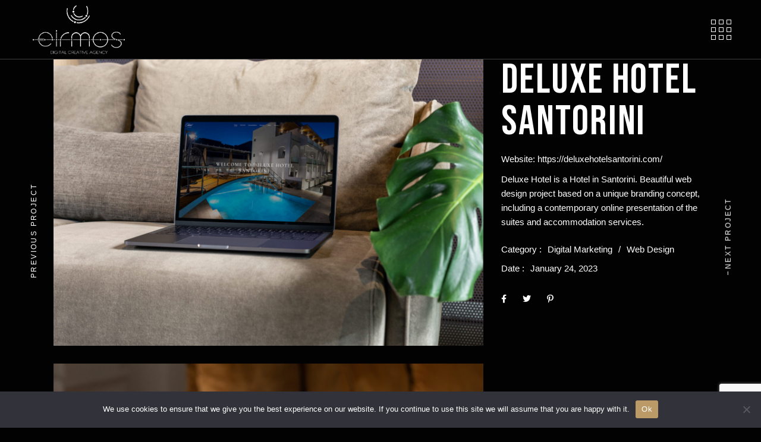

--- FILE ---
content_type: text/html; charset=UTF-8
request_url: https://eirmos.eu/portfolio-item/deluxe-hotel-santorini/
body_size: 15604
content:
<!DOCTYPE html>
<html lang="en-US">
<head>
	<meta charset="UTF-8">
	<meta name="viewport" content="width=device-width, initial-scale=1, user-scalable=yes">

	<meta name='robots' content='index, follow, max-image-preview:large, max-snippet:-1, max-video-preview:-1' />

	<!-- This site is optimized with the Yoast SEO plugin v26.7 - https://yoast.com/wordpress/plugins/seo/ -->
	<title>Deluxe Hotel Santorini - Eirmos Digital Creative Agency | Web Design &amp; Digital Marketing</title>
	<meta name="description" content="Deluxe Hotel is a Hotel in Santorini. Beautiful web design project based on a unique branding concept, including a contemporary online presentation of the suites and accommodation services." />
	<link rel="canonical" href="https://eirmos.eu/portfolio-item/deluxe-hotel-santorini/" />
	<meta property="og:locale" content="en_US" />
	<meta property="og:type" content="article" />
	<meta property="og:title" content="Deluxe Hotel Santorini - Eirmos Digital Creative Agency | Web Design &amp; Digital Marketing" />
	<meta property="og:description" content="Deluxe Hotel is a Hotel in Santorini. Beautiful web design project based on a unique branding concept, including a contemporary online presentation of the suites and accommodation services." />
	<meta property="og:url" content="https://eirmos.eu/portfolio-item/deluxe-hotel-santorini/" />
	<meta property="og:site_name" content="Eirmos Digital Creative Agency | Web Design &amp; Digital Marketing" />
	<meta property="article:publisher" content="https://www.facebook.com/eirmosSantorini" />
	<meta property="article:modified_time" content="2023-11-21T13:47:34+00:00" />
	<meta property="og:image" content="https://eirmos.eu/wp-content/uploads/2023/01/a-21-Custom.jpg" />
	<meta property="og:image:width" content="1920" />
	<meta property="og:image:height" content="1280" />
	<meta property="og:image:type" content="image/jpeg" />
	<meta name="twitter:card" content="summary_large_image" />
	<meta name="twitter:label1" content="Est. reading time" />
	<meta name="twitter:data1" content="1 minute" />
	<script type="application/ld+json" class="yoast-schema-graph">{"@context":"https://schema.org","@graph":[{"@type":"WebPage","@id":"https://eirmos.eu/portfolio-item/deluxe-hotel-santorini/","url":"https://eirmos.eu/portfolio-item/deluxe-hotel-santorini/","name":"Deluxe Hotel Santorini - Eirmos Digital Creative Agency | Web Design &amp; Digital Marketing","isPartOf":{"@id":"https://eirmos.eu/#website"},"primaryImageOfPage":{"@id":"https://eirmos.eu/portfolio-item/deluxe-hotel-santorini/#primaryimage"},"image":{"@id":"https://eirmos.eu/portfolio-item/deluxe-hotel-santorini/#primaryimage"},"thumbnailUrl":"https://eirmos.eu/wp-content/uploads/2023/01/a-21-Custom.jpg","datePublished":"2023-01-24T10:36:12+00:00","dateModified":"2023-11-21T13:47:34+00:00","description":"Deluxe Hotel is a Hotel in Santorini. Beautiful web design project based on a unique branding concept, including a contemporary online presentation of the suites and accommodation services.","breadcrumb":{"@id":"https://eirmos.eu/portfolio-item/deluxe-hotel-santorini/#breadcrumb"},"inLanguage":"en-US","potentialAction":[{"@type":"ReadAction","target":["https://eirmos.eu/portfolio-item/deluxe-hotel-santorini/"]}]},{"@type":"ImageObject","inLanguage":"en-US","@id":"https://eirmos.eu/portfolio-item/deluxe-hotel-santorini/#primaryimage","url":"https://eirmos.eu/wp-content/uploads/2023/01/a-21-Custom.jpg","contentUrl":"https://eirmos.eu/wp-content/uploads/2023/01/a-21-Custom.jpg","width":1920,"height":1280},{"@type":"BreadcrumbList","@id":"https://eirmos.eu/portfolio-item/deluxe-hotel-santorini/#breadcrumb","itemListElement":[{"@type":"ListItem","position":1,"name":"Home","item":"https://eirmos.eu/"},{"@type":"ListItem","position":2,"name":"Helvig Portfolio","item":"https://eirmos.eu/portfolio-item/"},{"@type":"ListItem","position":3,"name":"Deluxe Hotel Santorini"}]},{"@type":"WebSite","@id":"https://eirmos.eu/#website","url":"https://eirmos.eu/","name":"Eirmos Digital Creative Agency | Web Design &amp; Digital Marketing","description":"","publisher":{"@id":"https://eirmos.eu/#organization"},"potentialAction":[{"@type":"SearchAction","target":{"@type":"EntryPoint","urlTemplate":"https://eirmos.eu/?s={search_term_string}"},"query-input":{"@type":"PropertyValueSpecification","valueRequired":true,"valueName":"search_term_string"}}],"inLanguage":"en-US"},{"@type":"Organization","@id":"https://eirmos.eu/#organization","name":"Eirmos Digital Creative Agency | Web Design &amp; Digital Marketing","url":"https://eirmos.eu/","logo":{"@type":"ImageObject","inLanguage":"en-US","@id":"https://eirmos.eu/#/schema/logo/image/","url":"https://eirmos.eu/wp-content/uploads/2022/11/EirmosFav.png","contentUrl":"https://eirmos.eu/wp-content/uploads/2022/11/EirmosFav.png","width":263,"height":263,"caption":"Eirmos Digital Creative Agency | Web Design &amp; Digital Marketing"},"image":{"@id":"https://eirmos.eu/#/schema/logo/image/"},"sameAs":["https://www.facebook.com/eirmosSantorini","https://www.instagram.com/eirmos_santorini/"]}]}</script>
	<!-- / Yoast SEO plugin. -->


<link rel='dns-prefetch' href='//www.googletagmanager.com' />
<link rel='dns-prefetch' href='//fonts.googleapis.com' />
<link rel="alternate" type="application/rss+xml" title="Eirmos Digital Creative Agency | Web Design &amp; Digital Marketing &raquo; Feed" href="https://eirmos.eu/feed/" />
<link rel="alternate" type="application/rss+xml" title="Eirmos Digital Creative Agency | Web Design &amp; Digital Marketing &raquo; Comments Feed" href="https://eirmos.eu/comments/feed/" />
<link rel="alternate" title="oEmbed (JSON)" type="application/json+oembed" href="https://eirmos.eu/wp-json/oembed/1.0/embed?url=https%3A%2F%2Feirmos.eu%2Fportfolio-item%2Fdeluxe-hotel-santorini%2F" />
<link rel="alternate" title="oEmbed (XML)" type="text/xml+oembed" href="https://eirmos.eu/wp-json/oembed/1.0/embed?url=https%3A%2F%2Feirmos.eu%2Fportfolio-item%2Fdeluxe-hotel-santorini%2F&#038;format=xml" />
<style id='wp-img-auto-sizes-contain-inline-css' type='text/css'>
img:is([sizes=auto i],[sizes^="auto," i]){contain-intrinsic-size:3000px 1500px}
/*# sourceURL=wp-img-auto-sizes-contain-inline-css */
</style>
<link rel='stylesheet' id='sbi_styles-css' href='https://eirmos.eu/wp-content/plugins/instagram-feed/css/sbi-styles.min.css?ver=6.10.0' type='text/css' media='all' />
<link rel='stylesheet' id='dripicons-css' href='https://eirmos.eu/wp-content/plugins/helvig-core/inc/icons/dripicons/assets/css/dripicons.min.css?ver=6.9' type='text/css' media='all' />
<link rel='stylesheet' id='elegant-icons-css' href='https://eirmos.eu/wp-content/plugins/helvig-core/inc/icons/elegant-icons/assets/css/elegant-icons.min.css?ver=6.9' type='text/css' media='all' />
<link rel='stylesheet' id='font-awesome-css' href='https://eirmos.eu/wp-content/plugins/helvig-core/inc/icons/font-awesome/assets/css/all.min.css?ver=6.9' type='text/css' media='all' />
<link rel='stylesheet' id='fontkiko-css' href='https://eirmos.eu/wp-content/plugins/helvig-core/inc/icons/fontkiko/assets/css/kiko-all.min.css?ver=6.9' type='text/css' media='all' />
<link rel='stylesheet' id='ionicons-css' href='https://eirmos.eu/wp-content/plugins/helvig-core/inc/icons/ionicons/assets/css/ionicons.min.css?ver=6.9' type='text/css' media='all' />
<link rel='stylesheet' id='linea-icons-css' href='https://eirmos.eu/wp-content/plugins/helvig-core/inc/icons/linea-icons/assets/css/linea-icons.min.css?ver=6.9' type='text/css' media='all' />
<link rel='stylesheet' id='linear-icons-css' href='https://eirmos.eu/wp-content/plugins/helvig-core/inc/icons/linear-icons/assets/css/linear-icons.min.css?ver=6.9' type='text/css' media='all' />
<link rel='stylesheet' id='material-icons-css' href='https://fonts.googleapis.com/icon?family=Material+Icons&#038;ver=6.9' type='text/css' media='all' />
<link rel='stylesheet' id='simple-line-icons-css' href='https://eirmos.eu/wp-content/plugins/helvig-core/inc/icons/simple-line-icons/assets/css/simple-line-icons.min.css?ver=6.9' type='text/css' media='all' />
<style id='wp-emoji-styles-inline-css' type='text/css'>

	img.wp-smiley, img.emoji {
		display: inline !important;
		border: none !important;
		box-shadow: none !important;
		height: 1em !important;
		width: 1em !important;
		margin: 0 0.07em !important;
		vertical-align: -0.1em !important;
		background: none !important;
		padding: 0 !important;
	}
/*# sourceURL=wp-emoji-styles-inline-css */
</style>
<link rel='stylesheet' id='wp-block-library-css' href='https://eirmos.eu/wp-includes/css/dist/block-library/style.min.css?ver=6.9' type='text/css' media='all' />
<style id='classic-theme-styles-inline-css' type='text/css'>
/*! This file is auto-generated */
.wp-block-button__link{color:#fff;background-color:#32373c;border-radius:9999px;box-shadow:none;text-decoration:none;padding:calc(.667em + 2px) calc(1.333em + 2px);font-size:1.125em}.wp-block-file__button{background:#32373c;color:#fff;text-decoration:none}
/*# sourceURL=/wp-includes/css/classic-themes.min.css */
</style>
<style id='global-styles-inline-css' type='text/css'>
:root{--wp--preset--aspect-ratio--square: 1;--wp--preset--aspect-ratio--4-3: 4/3;--wp--preset--aspect-ratio--3-4: 3/4;--wp--preset--aspect-ratio--3-2: 3/2;--wp--preset--aspect-ratio--2-3: 2/3;--wp--preset--aspect-ratio--16-9: 16/9;--wp--preset--aspect-ratio--9-16: 9/16;--wp--preset--color--black: #000000;--wp--preset--color--cyan-bluish-gray: #abb8c3;--wp--preset--color--white: #ffffff;--wp--preset--color--pale-pink: #f78da7;--wp--preset--color--vivid-red: #cf2e2e;--wp--preset--color--luminous-vivid-orange: #ff6900;--wp--preset--color--luminous-vivid-amber: #fcb900;--wp--preset--color--light-green-cyan: #7bdcb5;--wp--preset--color--vivid-green-cyan: #00d084;--wp--preset--color--pale-cyan-blue: #8ed1fc;--wp--preset--color--vivid-cyan-blue: #0693e3;--wp--preset--color--vivid-purple: #9b51e0;--wp--preset--gradient--vivid-cyan-blue-to-vivid-purple: linear-gradient(135deg,rgb(6,147,227) 0%,rgb(155,81,224) 100%);--wp--preset--gradient--light-green-cyan-to-vivid-green-cyan: linear-gradient(135deg,rgb(122,220,180) 0%,rgb(0,208,130) 100%);--wp--preset--gradient--luminous-vivid-amber-to-luminous-vivid-orange: linear-gradient(135deg,rgb(252,185,0) 0%,rgb(255,105,0) 100%);--wp--preset--gradient--luminous-vivid-orange-to-vivid-red: linear-gradient(135deg,rgb(255,105,0) 0%,rgb(207,46,46) 100%);--wp--preset--gradient--very-light-gray-to-cyan-bluish-gray: linear-gradient(135deg,rgb(238,238,238) 0%,rgb(169,184,195) 100%);--wp--preset--gradient--cool-to-warm-spectrum: linear-gradient(135deg,rgb(74,234,220) 0%,rgb(151,120,209) 20%,rgb(207,42,186) 40%,rgb(238,44,130) 60%,rgb(251,105,98) 80%,rgb(254,248,76) 100%);--wp--preset--gradient--blush-light-purple: linear-gradient(135deg,rgb(255,206,236) 0%,rgb(152,150,240) 100%);--wp--preset--gradient--blush-bordeaux: linear-gradient(135deg,rgb(254,205,165) 0%,rgb(254,45,45) 50%,rgb(107,0,62) 100%);--wp--preset--gradient--luminous-dusk: linear-gradient(135deg,rgb(255,203,112) 0%,rgb(199,81,192) 50%,rgb(65,88,208) 100%);--wp--preset--gradient--pale-ocean: linear-gradient(135deg,rgb(255,245,203) 0%,rgb(182,227,212) 50%,rgb(51,167,181) 100%);--wp--preset--gradient--electric-grass: linear-gradient(135deg,rgb(202,248,128) 0%,rgb(113,206,126) 100%);--wp--preset--gradient--midnight: linear-gradient(135deg,rgb(2,3,129) 0%,rgb(40,116,252) 100%);--wp--preset--font-size--small: 13px;--wp--preset--font-size--medium: 20px;--wp--preset--font-size--large: 36px;--wp--preset--font-size--x-large: 42px;--wp--preset--spacing--20: 0.44rem;--wp--preset--spacing--30: 0.67rem;--wp--preset--spacing--40: 1rem;--wp--preset--spacing--50: 1.5rem;--wp--preset--spacing--60: 2.25rem;--wp--preset--spacing--70: 3.38rem;--wp--preset--spacing--80: 5.06rem;--wp--preset--shadow--natural: 6px 6px 9px rgba(0, 0, 0, 0.2);--wp--preset--shadow--deep: 12px 12px 50px rgba(0, 0, 0, 0.4);--wp--preset--shadow--sharp: 6px 6px 0px rgba(0, 0, 0, 0.2);--wp--preset--shadow--outlined: 6px 6px 0px -3px rgb(255, 255, 255), 6px 6px rgb(0, 0, 0);--wp--preset--shadow--crisp: 6px 6px 0px rgb(0, 0, 0);}:where(.is-layout-flex){gap: 0.5em;}:where(.is-layout-grid){gap: 0.5em;}body .is-layout-flex{display: flex;}.is-layout-flex{flex-wrap: wrap;align-items: center;}.is-layout-flex > :is(*, div){margin: 0;}body .is-layout-grid{display: grid;}.is-layout-grid > :is(*, div){margin: 0;}:where(.wp-block-columns.is-layout-flex){gap: 2em;}:where(.wp-block-columns.is-layout-grid){gap: 2em;}:where(.wp-block-post-template.is-layout-flex){gap: 1.25em;}:where(.wp-block-post-template.is-layout-grid){gap: 1.25em;}.has-black-color{color: var(--wp--preset--color--black) !important;}.has-cyan-bluish-gray-color{color: var(--wp--preset--color--cyan-bluish-gray) !important;}.has-white-color{color: var(--wp--preset--color--white) !important;}.has-pale-pink-color{color: var(--wp--preset--color--pale-pink) !important;}.has-vivid-red-color{color: var(--wp--preset--color--vivid-red) !important;}.has-luminous-vivid-orange-color{color: var(--wp--preset--color--luminous-vivid-orange) !important;}.has-luminous-vivid-amber-color{color: var(--wp--preset--color--luminous-vivid-amber) !important;}.has-light-green-cyan-color{color: var(--wp--preset--color--light-green-cyan) !important;}.has-vivid-green-cyan-color{color: var(--wp--preset--color--vivid-green-cyan) !important;}.has-pale-cyan-blue-color{color: var(--wp--preset--color--pale-cyan-blue) !important;}.has-vivid-cyan-blue-color{color: var(--wp--preset--color--vivid-cyan-blue) !important;}.has-vivid-purple-color{color: var(--wp--preset--color--vivid-purple) !important;}.has-black-background-color{background-color: var(--wp--preset--color--black) !important;}.has-cyan-bluish-gray-background-color{background-color: var(--wp--preset--color--cyan-bluish-gray) !important;}.has-white-background-color{background-color: var(--wp--preset--color--white) !important;}.has-pale-pink-background-color{background-color: var(--wp--preset--color--pale-pink) !important;}.has-vivid-red-background-color{background-color: var(--wp--preset--color--vivid-red) !important;}.has-luminous-vivid-orange-background-color{background-color: var(--wp--preset--color--luminous-vivid-orange) !important;}.has-luminous-vivid-amber-background-color{background-color: var(--wp--preset--color--luminous-vivid-amber) !important;}.has-light-green-cyan-background-color{background-color: var(--wp--preset--color--light-green-cyan) !important;}.has-vivid-green-cyan-background-color{background-color: var(--wp--preset--color--vivid-green-cyan) !important;}.has-pale-cyan-blue-background-color{background-color: var(--wp--preset--color--pale-cyan-blue) !important;}.has-vivid-cyan-blue-background-color{background-color: var(--wp--preset--color--vivid-cyan-blue) !important;}.has-vivid-purple-background-color{background-color: var(--wp--preset--color--vivid-purple) !important;}.has-black-border-color{border-color: var(--wp--preset--color--black) !important;}.has-cyan-bluish-gray-border-color{border-color: var(--wp--preset--color--cyan-bluish-gray) !important;}.has-white-border-color{border-color: var(--wp--preset--color--white) !important;}.has-pale-pink-border-color{border-color: var(--wp--preset--color--pale-pink) !important;}.has-vivid-red-border-color{border-color: var(--wp--preset--color--vivid-red) !important;}.has-luminous-vivid-orange-border-color{border-color: var(--wp--preset--color--luminous-vivid-orange) !important;}.has-luminous-vivid-amber-border-color{border-color: var(--wp--preset--color--luminous-vivid-amber) !important;}.has-light-green-cyan-border-color{border-color: var(--wp--preset--color--light-green-cyan) !important;}.has-vivid-green-cyan-border-color{border-color: var(--wp--preset--color--vivid-green-cyan) !important;}.has-pale-cyan-blue-border-color{border-color: var(--wp--preset--color--pale-cyan-blue) !important;}.has-vivid-cyan-blue-border-color{border-color: var(--wp--preset--color--vivid-cyan-blue) !important;}.has-vivid-purple-border-color{border-color: var(--wp--preset--color--vivid-purple) !important;}.has-vivid-cyan-blue-to-vivid-purple-gradient-background{background: var(--wp--preset--gradient--vivid-cyan-blue-to-vivid-purple) !important;}.has-light-green-cyan-to-vivid-green-cyan-gradient-background{background: var(--wp--preset--gradient--light-green-cyan-to-vivid-green-cyan) !important;}.has-luminous-vivid-amber-to-luminous-vivid-orange-gradient-background{background: var(--wp--preset--gradient--luminous-vivid-amber-to-luminous-vivid-orange) !important;}.has-luminous-vivid-orange-to-vivid-red-gradient-background{background: var(--wp--preset--gradient--luminous-vivid-orange-to-vivid-red) !important;}.has-very-light-gray-to-cyan-bluish-gray-gradient-background{background: var(--wp--preset--gradient--very-light-gray-to-cyan-bluish-gray) !important;}.has-cool-to-warm-spectrum-gradient-background{background: var(--wp--preset--gradient--cool-to-warm-spectrum) !important;}.has-blush-light-purple-gradient-background{background: var(--wp--preset--gradient--blush-light-purple) !important;}.has-blush-bordeaux-gradient-background{background: var(--wp--preset--gradient--blush-bordeaux) !important;}.has-luminous-dusk-gradient-background{background: var(--wp--preset--gradient--luminous-dusk) !important;}.has-pale-ocean-gradient-background{background: var(--wp--preset--gradient--pale-ocean) !important;}.has-electric-grass-gradient-background{background: var(--wp--preset--gradient--electric-grass) !important;}.has-midnight-gradient-background{background: var(--wp--preset--gradient--midnight) !important;}.has-small-font-size{font-size: var(--wp--preset--font-size--small) !important;}.has-medium-font-size{font-size: var(--wp--preset--font-size--medium) !important;}.has-large-font-size{font-size: var(--wp--preset--font-size--large) !important;}.has-x-large-font-size{font-size: var(--wp--preset--font-size--x-large) !important;}
:where(.wp-block-post-template.is-layout-flex){gap: 1.25em;}:where(.wp-block-post-template.is-layout-grid){gap: 1.25em;}
:where(.wp-block-term-template.is-layout-flex){gap: 1.25em;}:where(.wp-block-term-template.is-layout-grid){gap: 1.25em;}
:where(.wp-block-columns.is-layout-flex){gap: 2em;}:where(.wp-block-columns.is-layout-grid){gap: 2em;}
:root :where(.wp-block-pullquote){font-size: 1.5em;line-height: 1.6;}
/*# sourceURL=global-styles-inline-css */
</style>
<link rel='stylesheet' id='contact-form-7-css' href='https://eirmos.eu/wp-content/plugins/contact-form-7/includes/css/styles.css?ver=6.1.4' type='text/css' media='all' />
<link rel='stylesheet' id='cookie-notice-front-css' href='https://eirmos.eu/wp-content/plugins/cookie-notice/css/front.min.css?ver=2.5.11' type='text/css' media='all' />
<link rel='stylesheet' id='ctf_styles-css' href='https://eirmos.eu/wp-content/plugins/custom-twitter-feeds/css/ctf-styles.min.css?ver=2.3.1' type='text/css' media='all' />
<link rel='stylesheet' id='qi-addons-for-elementor-grid-style-css' href='https://eirmos.eu/wp-content/plugins/qi-addons-for-elementor/assets/css/grid.min.css?ver=1.9.5' type='text/css' media='all' />
<link rel='stylesheet' id='qi-addons-for-elementor-helper-parts-style-css' href='https://eirmos.eu/wp-content/plugins/qi-addons-for-elementor/assets/css/helper-parts.min.css?ver=1.9.5' type='text/css' media='all' />
<link rel='stylesheet' id='qi-addons-for-elementor-style-css' href='https://eirmos.eu/wp-content/plugins/qi-addons-for-elementor/assets/css/main.min.css?ver=1.9.5' type='text/css' media='all' />
<link rel='stylesheet' id='magnific-popup-css' href='https://eirmos.eu/wp-content/plugins/helvig-core/assets/plugins/magnific-popup/magnific-popup.css?ver=6.9' type='text/css' media='all' />
<link rel='stylesheet' id='swiper-css' href='https://eirmos.eu/wp-content/plugins/qi-addons-for-elementor/assets/plugins/swiper/8.4.5/swiper.min.css?ver=8.4.5' type='text/css' media='all' />
<link rel='stylesheet' id='helvig-main-css' href='https://eirmos.eu/wp-content/themes/helvig/assets/css/main.min.css?ver=6.9' type='text/css' media='all' />
<link rel='stylesheet' id='helvig-core-style-css' href='https://eirmos.eu/wp-content/plugins/helvig-core/assets/css/helvig-core.min.css?ver=6.9' type='text/css' media='all' />
<link rel='stylesheet' id='helvig-child-style-css' href='https://eirmos.eu/wp-content/themes/helvig-child/style.css?ver=6.9' type='text/css' media='all' />
<link rel='stylesheet' id='helvig-google-fonts-css' href='https://fonts.googleapis.com/css?family=Bebas+Neue%3A300%2C300i%2C400%2C500%2C600%2C700%7CHind%3A300%2C300i%2C400%2C500%2C600%2C700&#038;subset=latin-ext&#038;display=swap&#038;ver=1.0.0' type='text/css' media='all' />
<link rel='stylesheet' id='helvig-grid-css' href='https://eirmos.eu/wp-content/themes/helvig/assets/css/grid.min.css?ver=6.9' type='text/css' media='all' />
<link rel='stylesheet' id='helvig-style-css' href='https://eirmos.eu/wp-content/themes/helvig/style.css?ver=6.9' type='text/css' media='all' />
<style id='helvig-style-inline-css' type='text/css'>
#qodef-page-outer { margin-top: -100px;}#qodef-page-footer-top-area { background-color: #000000;}#qodef-page-footer-top-area-inner { border-top-color: #fff4f4;border-top-width: 1px;border-top-style: solid;}#qodef-fullscreen-area { background-color: #020202;}body { background-color: #020202;}#qodef-page-inner { padding: 140px 0px 140px;}@media only screen and (max-width: 1024px) { #qodef-page-inner { padding: 80px 0px 140px;}}:root { --qode-main-color: #ffffff;}.qodef-header-sticky { background-color: #1b1b1b;}#qodef-page-header .qodef-header-logo-link { height: 100px;}#qodef-page-header .qodef-header-logo-link.qodef-source--svg-path:hover { color: #ffffff;}#qodef-page-mobile-header .qodef-mobile-header-logo-link { height: 70px;}.qodef-header-navigation ul li .qodef-drop-down-second { top:  calc(100% + 1px);}.qodef-portfolio-single .qodef-portfolio-info a:hover { color: #ffffff;}#qodef-page-spinner .qodef-m-inner { --qodef-blob-color: #6958b5;}.qodef-page-title .qodef-m-content { padding-top: 100px;}.widget .qodef-search-opener { color: #020202;}.widget .qodef-search-opener:hover { color: #020202;}.widget .qodef-search-opener { color: #020202;}.widget .qodef-search-opener:hover { color: #020202;}.qodef-header--minimal #qodef-page-header { height: 100px;background-color: rgba(255,255,255,0);}.qodef-header--minimal #qodef-page-header-inner { padding-left: 50px;padding-right: 50px;border-bottom-color: #424141;border-bottom-width: 1px;border-bottom-style: solid;}.qodef-mobile-header--standard #qodef-mobile-header-navigation .qodef-m-inner { background-color: #020202;}.qodef-mobile-header--standard #qodef-page-mobile-header { border-color: #020202;background-color: #020202;}
/*# sourceURL=helvig-style-inline-css */
</style>
<script type="text/javascript" id="cookie-notice-front-js-before">
/* <![CDATA[ */
var cnArgs = {"ajaxUrl":"https:\/\/eirmos.eu\/wp-admin\/admin-ajax.php","nonce":"47a2a23c40","hideEffect":"fade","position":"bottom","onScroll":false,"onScrollOffset":100,"onClick":false,"cookieName":"cookie_notice_accepted","cookieTime":2592000,"cookieTimeRejected":2592000,"globalCookie":false,"redirection":false,"cache":false,"revokeCookies":false,"revokeCookiesOpt":"automatic"};

//# sourceURL=cookie-notice-front-js-before
/* ]]> */
</script>
<script type="text/javascript" src="https://eirmos.eu/wp-content/plugins/cookie-notice/js/front.min.js?ver=2.5.11" id="cookie-notice-front-js"></script>
<script type="text/javascript" src="https://eirmos.eu/wp-includes/js/jquery/jquery.min.js?ver=3.7.1" id="jquery-core-js"></script>
<script type="text/javascript" src="https://eirmos.eu/wp-includes/js/jquery/jquery-migrate.min.js?ver=3.4.1" id="jquery-migrate-js"></script>

<!-- Google tag (gtag.js) snippet added by Site Kit -->
<!-- Google Analytics snippet added by Site Kit -->
<script type="text/javascript" src="https://www.googletagmanager.com/gtag/js?id=G-BJ2QL4RY78" id="google_gtagjs-js" async></script>
<script type="text/javascript" id="google_gtagjs-js-after">
/* <![CDATA[ */
window.dataLayer = window.dataLayer || [];function gtag(){dataLayer.push(arguments);}
gtag("set","linker",{"domains":["eirmos.eu"]});
gtag("js", new Date());
gtag("set", "developer_id.dZTNiMT", true);
gtag("config", "G-BJ2QL4RY78");
//# sourceURL=google_gtagjs-js-after
/* ]]> */
</script>
<link rel="https://api.w.org/" href="https://eirmos.eu/wp-json/" /><link rel="EditURI" type="application/rsd+xml" title="RSD" href="https://eirmos.eu/xmlrpc.php?rsd" />
<meta name="generator" content="WordPress 6.9" />
<link rel='shortlink' href='https://eirmos.eu/?p=7830' />
<meta name="generator" content="Site Kit by Google 1.170.0" /><meta name="generator" content="Elementor 3.34.1; features: additional_custom_breakpoints; settings: css_print_method-external, google_font-enabled, font_display-swap">
			<style>
				.e-con.e-parent:nth-of-type(n+4):not(.e-lazyloaded):not(.e-no-lazyload),
				.e-con.e-parent:nth-of-type(n+4):not(.e-lazyloaded):not(.e-no-lazyload) * {
					background-image: none !important;
				}
				@media screen and (max-height: 1024px) {
					.e-con.e-parent:nth-of-type(n+3):not(.e-lazyloaded):not(.e-no-lazyload),
					.e-con.e-parent:nth-of-type(n+3):not(.e-lazyloaded):not(.e-no-lazyload) * {
						background-image: none !important;
					}
				}
				@media screen and (max-height: 640px) {
					.e-con.e-parent:nth-of-type(n+2):not(.e-lazyloaded):not(.e-no-lazyload),
					.e-con.e-parent:nth-of-type(n+2):not(.e-lazyloaded):not(.e-no-lazyload) * {
						background-image: none !important;
					}
				}
			</style>
			<meta name="generator" content="Powered by Slider Revolution 6.5.21 - responsive, Mobile-Friendly Slider Plugin for WordPress with comfortable drag and drop interface." />
<link rel="icon" href="https://eirmos.eu/wp-content/uploads/2022/11/EirmosFav-100x100.png" sizes="32x32" />
<link rel="icon" href="https://eirmos.eu/wp-content/uploads/2022/11/EirmosFav.png" sizes="192x192" />
<link rel="apple-touch-icon" href="https://eirmos.eu/wp-content/uploads/2022/11/EirmosFav.png" />
<meta name="msapplication-TileImage" content="https://eirmos.eu/wp-content/uploads/2022/11/EirmosFav.png" />
<script>function setREVStartSize(e){
			//window.requestAnimationFrame(function() {
				window.RSIW = window.RSIW===undefined ? window.innerWidth : window.RSIW;
				window.RSIH = window.RSIH===undefined ? window.innerHeight : window.RSIH;
				try {
					var pw = document.getElementById(e.c).parentNode.offsetWidth,
						newh;
					pw = pw===0 || isNaN(pw) ? window.RSIW : pw;
					e.tabw = e.tabw===undefined ? 0 : parseInt(e.tabw);
					e.thumbw = e.thumbw===undefined ? 0 : parseInt(e.thumbw);
					e.tabh = e.tabh===undefined ? 0 : parseInt(e.tabh);
					e.thumbh = e.thumbh===undefined ? 0 : parseInt(e.thumbh);
					e.tabhide = e.tabhide===undefined ? 0 : parseInt(e.tabhide);
					e.thumbhide = e.thumbhide===undefined ? 0 : parseInt(e.thumbhide);
					e.mh = e.mh===undefined || e.mh=="" || e.mh==="auto" ? 0 : parseInt(e.mh,0);
					if(e.layout==="fullscreen" || e.l==="fullscreen")
						newh = Math.max(e.mh,window.RSIH);
					else{
						e.gw = Array.isArray(e.gw) ? e.gw : [e.gw];
						for (var i in e.rl) if (e.gw[i]===undefined || e.gw[i]===0) e.gw[i] = e.gw[i-1];
						e.gh = e.el===undefined || e.el==="" || (Array.isArray(e.el) && e.el.length==0)? e.gh : e.el;
						e.gh = Array.isArray(e.gh) ? e.gh : [e.gh];
						for (var i in e.rl) if (e.gh[i]===undefined || e.gh[i]===0) e.gh[i] = e.gh[i-1];
											
						var nl = new Array(e.rl.length),
							ix = 0,
							sl;
						e.tabw = e.tabhide>=pw ? 0 : e.tabw;
						e.thumbw = e.thumbhide>=pw ? 0 : e.thumbw;
						e.tabh = e.tabhide>=pw ? 0 : e.tabh;
						e.thumbh = e.thumbhide>=pw ? 0 : e.thumbh;
						for (var i in e.rl) nl[i] = e.rl[i]<window.RSIW ? 0 : e.rl[i];
						sl = nl[0];
						for (var i in nl) if (sl>nl[i] && nl[i]>0) { sl = nl[i]; ix=i;}
						var m = pw>(e.gw[ix]+e.tabw+e.thumbw) ? 1 : (pw-(e.tabw+e.thumbw)) / (e.gw[ix]);
						newh =  (e.gh[ix] * m) + (e.tabh + e.thumbh);
					}
					var el = document.getElementById(e.c);
					if (el!==null && el) el.style.height = newh+"px";
					el = document.getElementById(e.c+"_wrapper");
					if (el!==null && el) {
						el.style.height = newh+"px";
						el.style.display = "block";
					}
				} catch(e){
					console.log("Failure at Presize of Slider:" + e)
				}
			//});
		  };</script>
		<style type="text/css" id="wp-custom-css">
			#qodef-page-inner {
  padding: 100px 0px 140px;
}

.page_item page-item-2950
{
  color: white !important;
}		</style>
		</head>
<body class="wp-singular portfolio-item-template-default single single-portfolio-item postid-7830 wp-theme-helvig wp-child-theme-helvig-child cookies-not-set qode-framework-1.1.8 qodef-qi--no-touch qi-addons-for-elementor-1.9.5 qodef-age-verification--opened qodef-back-to-top--enabled  qodef-header--minimal qodef-header-appearance--none qodef-header--transparent qodef-mobile-header--standard qodef-drop-down-second--full-width qodef-drop-down-second--default qodef-layout--images-small helvig-core-1.0 helvig-child-1.0 helvig-1.0 qodef-content-grid-1300 qodef-search--fullscreen elementor-default elementor-kit-8" itemscope itemtype="https://schema.org/WebPage">
	<a class="skip-link screen-reader-text" href="#qodef-page-content">Skip to the content</a>	<div id="qodef-page-wrapper" class="">
		<header id="qodef-page-header"  role="banner">
		<div id="qodef-page-header-inner" class="">
		<a itemprop="url" class="qodef-header-logo-link qodef-height--set qodef-source--image" href="https://eirmos.eu/" rel="home">
	<img fetchpriority="high" width="1772" height="1063" src="https://eirmos.eu/wp-content/uploads/2022/11/logo-transparent-white.png" class="qodef-header-logo-image qodef--main" alt="logo main" itemprop="image" srcset="https://eirmos.eu/wp-content/uploads/2022/11/logo-transparent-white.png 1772w, https://eirmos.eu/wp-content/uploads/2022/11/logo-transparent-white-600x360.png 600w, https://eirmos.eu/wp-content/uploads/2022/11/logo-transparent-white-300x180.png 300w, https://eirmos.eu/wp-content/uploads/2022/11/logo-transparent-white-1024x614.png 1024w, https://eirmos.eu/wp-content/uploads/2022/11/logo-transparent-white-768x461.png 768w, https://eirmos.eu/wp-content/uploads/2022/11/logo-transparent-white-1536x921.png 1536w" sizes="(max-width: 1772px) 100vw, 1772px" /><img width="1772" height="1063" src="https://eirmos.eu/wp-content/uploads/2022/11/logo-transparent-white.png" class="qodef-header-logo-image qodef--dark" alt="logo dark" itemprop="image" srcset="https://eirmos.eu/wp-content/uploads/2022/11/logo-transparent-white.png 1772w, https://eirmos.eu/wp-content/uploads/2022/11/logo-transparent-white-600x360.png 600w, https://eirmos.eu/wp-content/uploads/2022/11/logo-transparent-white-300x180.png 300w, https://eirmos.eu/wp-content/uploads/2022/11/logo-transparent-white-1024x614.png 1024w, https://eirmos.eu/wp-content/uploads/2022/11/logo-transparent-white-768x461.png 768w, https://eirmos.eu/wp-content/uploads/2022/11/logo-transparent-white-1536x921.png 1536w" sizes="(max-width: 1772px) 100vw, 1772px" /><img width="1772" height="1063" src="https://eirmos.eu/wp-content/uploads/2022/11/logo-transparent-white.png" class="qodef-header-logo-image qodef--light" alt="logo light" itemprop="image" srcset="https://eirmos.eu/wp-content/uploads/2022/11/logo-transparent-white.png 1772w, https://eirmos.eu/wp-content/uploads/2022/11/logo-transparent-white-600x360.png 600w, https://eirmos.eu/wp-content/uploads/2022/11/logo-transparent-white-300x180.png 300w, https://eirmos.eu/wp-content/uploads/2022/11/logo-transparent-white-1024x614.png 1024w, https://eirmos.eu/wp-content/uploads/2022/11/logo-transparent-white-768x461.png 768w, https://eirmos.eu/wp-content/uploads/2022/11/logo-transparent-white-1536x921.png 1536w" sizes="(max-width: 1772px) 100vw, 1772px" /></a>
	<div class="qodef-widget-holder qodef--one">
		<div id="helvig_core_search_opener-4" class="widget widget_helvig_core_search_opener qodef-header-widget-area-one" data-area="header-widget-one"><a href="javascript:void(0)"  class="qodef-opener-icon qodef-m qodef-source--svg-path qodef-search-opener" style="font-size: 13px;margin: 0 0 0 2px ;" >
	<span class="qodef-m-icon qodef--open">
			</span>
		</a>
</div>	</div>
<a href="javascript:void(0)"  class="qodef-opener-icon qodef-m qodef-source--svg-path qodef-fullscreen-menu-opener"  >
	<span class="qodef-m-icon qodef--open">
		<svg class="qodef--outlined" xmlns:xlink="http://www.w3.org/1999/xlink" x="0px" y="0px" width="34px" height="34px" viewBox="0 0 34 34" style="enable-background:new 0 0 34 34;;" xml:space="preserve">

<g>

<rect x="0.5" y="0.5" width="7" height="7"></rect>

<rect x="13.5" y="0.5" width="7" height="7"></rect>

<rect x="26.5" y="0.5" width="7" height="7"></rect>

<rect x="0.5" y="13.5" width="7" height="7"></rect>

<rect x="13.5" y="13.5" width="7" height="7"></rect>

<rect x="26.5" y="13.5" width="7" height="7"></rect>

<rect x="0.5" y="26.5" width="7" height="7"></rect>

<rect x="13.5" y="26.5" width="7" height="7"></rect>

<rect x="26.5" y="26.5" width="7" height="7"></rect>

</g>

<g>

<rect x="0.5" y="0.5" width="7" height="7"></rect>

<rect x="13.5" y="0.5" width="7" height="7"></rect>

<rect x="26.5" y="0.5" width="7" height="7"></rect>

<rect x="0.5" y="13.5" width="7" height="7"></rect>

<rect x="13.5" y="13.5" width="7" height="7"></rect>

<rect x="26.5" y="13.5" width="7" height="7"></rect>

<rect x="0.5" y="26.5" width="7" height="7"></rect>

<rect x="13.5" y="26.5" width="7" height="7"></rect>

<rect x="26.5" y="26.5" width="7" height="7"></rect>

</g>

</svg>	</span>
			<span class="qodef-m-icon qodef--close">
			<svg  xmlns:xlink="http://www.w3.org/1999/xlink" x="0px" y="0px"
	 width="32.6px" height="32.6px" viewBox="0 0 32.6 32.6" style="enable-background:new 0 0 32.6 32.6;" xml:space="preserve">


<line  x1="0.5" y1="0.5" x2="32.1" y2="32.1"/>
<line  x1="32.1" y1="0.5" x2="0.5" y2="32.1"/>
</svg>
		</span>
		</a>
	</div>
	</header>
<header id="qodef-page-mobile-header" role="banner">
		<div id="qodef-page-mobile-header-inner" class="qodef-content-grid">
		<a itemprop="url" class="qodef-mobile-header-logo-link qodef-height--set qodef-source--image" href="https://eirmos.eu/" rel="home">
	<img fetchpriority="high" width="1772" height="1063" src="https://eirmos.eu/wp-content/uploads/2022/11/logo-transparent-white.png" class="qodef-header-logo-image qodef--main" alt="logo main" itemprop="image" srcset="https://eirmos.eu/wp-content/uploads/2022/11/logo-transparent-white.png 1772w, https://eirmos.eu/wp-content/uploads/2022/11/logo-transparent-white-600x360.png 600w, https://eirmos.eu/wp-content/uploads/2022/11/logo-transparent-white-300x180.png 300w, https://eirmos.eu/wp-content/uploads/2022/11/logo-transparent-white-1024x614.png 1024w, https://eirmos.eu/wp-content/uploads/2022/11/logo-transparent-white-768x461.png 768w, https://eirmos.eu/wp-content/uploads/2022/11/logo-transparent-white-1536x921.png 1536w" sizes="(max-width: 1772px) 100vw, 1772px" /></a>
<a href="javascript:void(0)"  class="qodef-opener-icon qodef-m qodef-source--svg-path qodef-mobile-header-opener"  >
	<span class="qodef-m-icon qodef--open">
		<svg xmlns:xlink="http://www.w3.org/1999/xlink" x="0px" y="0px"
	 width="34px" height="34px" viewBox="0 0 34 34" style="enable-background:new 0 0 34 34; fill: none;" xml:space="preserve">

<rect x="0.5" y="0.5"  width="7" height="7"/>
<rect x="13.5" y="0.5"  width="7" height="7"/>
<rect x="26.5" y="0.5"  width="7" height="7"/>
<rect x="0.5" y="13.5"  width="7" height="7"/>
<rect x="13.5" y="13.5"  width="7" height="7"/>
<rect x="26.5" y="13.5"  width="7" height="7"/>
<rect x="0.5" y="26.5"  width="7" height="7"/>
<rect x="13.5" y="26.5"  width="7" height="7"/>
<rect x="26.5" y="26.5"  width="7" height="7"/>
</svg>	</span>
			<span class="qodef-m-icon qodef--close">
			<svg  xmlns:xlink="http://www.w3.org/1999/xlink" x="0px" y="0px"
	 width="32.6px" height="32.6px" viewBox="0 0 32.6 32.6" style="enable-background:new 0 0 32.6 32.6;" xml:space="preserve">


<line  x1="0.5" y1="0.5" x2="32.1" y2="32.1"/>
<line  x1="32.1" y1="0.5" x2="0.5" y2="32.1"/>
</svg>
		</span>
		</a>
	</div>
		<nav class="qodef-mobile-header-navigation" role="navigation" aria-label="Mobile Menu">
		<ul id="menu-fullscreen-menu-1" class="qodef-content-grid"><li class="menu-item menu-item-type-post_type menu-item-object-page menu-item-home menu-item-7256"><a href="https://eirmos.eu/"><span class="qodef-menu-item-text">Home</span></a></li>
<li class="menu-item menu-item-type-post_type menu-item-object-page menu-item-7089"><a href="https://eirmos.eu/about-us/"><span class="qodef-menu-item-text">About Us</span></a></li>
<li class="menu-item menu-item-type-post_type menu-item-object-page menu-item-has-children menu-item-7179 qodef-menu-item--narrow"><a href="https://eirmos.eu/our-services/"><span class="qodef-menu-item-text">Our Services</span></a><svg class="qodef-svg--menu-arrow qodef-menu-item-arrow" xmlns="http://www.w3.org/2000/svg" xmlns:xlink="http://www.w3.org/1999/xlink" x="0px" y="0px" viewBox="0 0 4.4 7.4" style="enable-background:new 0 0 4.4 7.4;" xml:space="preserve"><polyline points="0.4,7.1 3.7,3.7 0.4,0.4 "/></svg>
<div class="qodef-drop-down-second"><div class="qodef-drop-down-second-inner"><ul class="sub-menu">
	<li class="menu-item menu-item-type-post_type menu-item-object-page menu-item-8006"><a href="https://eirmos.eu/our-services/web-design/"><span class="qodef-menu-item-text">Web Design</span></a></li>
</ul></div></div>
</li>
<li class="menu-item menu-item-type-post_type menu-item-object-page menu-item-7103"><a href="https://eirmos.eu/our-projects/"><span class="qodef-menu-item-text">Our Projects</span></a></li>
<li class="menu-item menu-item-type-post_type menu-item-object-page menu-item-7090"><a href="https://eirmos.eu/contact-us/"><span class="qodef-menu-item-text">Contact Us</span></a></li>
</ul>	</nav>
</header>
		<div id="qodef-page-outer">
						<div id="qodef-page-inner" class="qodef-content-grid">
<main id="qodef-page-content" class="qodef-grid qodef-layout--template " role="main">
	<div class="qodef-grid-inner clear">
		<div class="qodef-grid-item qodef-page-content-section qodef-col--12">
	<div class="qodef-portfolio qodef-m qodef-portfolio-single qodef-layout--images-small">
			<article class="qodef-portfolio-single-item qodef-variations--small qodef-e post-7830 portfolio-item type-portfolio-item status-publish has-post-thumbnail hentry portfolio-category-digital-marketing portfolio-category-web-design">
		<div class="qodef-e-inner">
			<div class="qodef-e-content qodef-grid qodef-layout--template ">
				<div class="qodef-grid-inner clear">
					<div class="qodef-grid-item qodef-col--8">
						<div class="qodef-media">
								<div class="qodef-e qodef-magnific-popup qodef-popup-gallery">
			<a itemprop="image" class="qodef-popup-item qodef-grid-item" href="https://eirmos.eu/wp-content/uploads/2023/01/Deluxe-Hotel-Santorini-Website-Presentation-macbook-Large.jpg" data-type="image" title="Deluxe-Hotel-Santorini-Website-Presentation-macbook-Large">
		<img loading="lazy" width="1620" height="1080" src="https://eirmos.eu/wp-content/uploads/2023/01/Deluxe-Hotel-Santorini-Website-Presentation-macbook-Large.jpg" class="attachment-full size-full" alt="" decoding="async" srcset="https://eirmos.eu/wp-content/uploads/2023/01/Deluxe-Hotel-Santorini-Website-Presentation-macbook-Large.jpg 1620w, https://eirmos.eu/wp-content/uploads/2023/01/Deluxe-Hotel-Santorini-Website-Presentation-macbook-Large-300x200.jpg 300w, https://eirmos.eu/wp-content/uploads/2023/01/Deluxe-Hotel-Santorini-Website-Presentation-macbook-Large-1024x683.jpg 1024w, https://eirmos.eu/wp-content/uploads/2023/01/Deluxe-Hotel-Santorini-Website-Presentation-macbook-Large-768x512.jpg 768w, https://eirmos.eu/wp-content/uploads/2023/01/Deluxe-Hotel-Santorini-Website-Presentation-macbook-Large-1536x1024.jpg 1536w, https://eirmos.eu/wp-content/uploads/2023/01/Deluxe-Hotel-Santorini-Website-Presentation-macbook-Large-600x400.jpg 600w" sizes="(max-width: 1620px) 100vw, 1620px" />	</a>
	<a itemprop="image" class="qodef-popup-item qodef-grid-item" href="https://eirmos.eu/wp-content/uploads/2023/01/Deluxe-Hotel-Santorini-ipad-presentation-Large.jpg" data-type="image" title="Deluxe-Hotel-Santorini-ipad-presentation-Large">
		<img loading="lazy" width="1620" height="1080" src="https://eirmos.eu/wp-content/uploads/2023/01/Deluxe-Hotel-Santorini-ipad-presentation-Large.jpg" class="attachment-full size-full" alt="" decoding="async" srcset="https://eirmos.eu/wp-content/uploads/2023/01/Deluxe-Hotel-Santorini-ipad-presentation-Large.jpg 1620w, https://eirmos.eu/wp-content/uploads/2023/01/Deluxe-Hotel-Santorini-ipad-presentation-Large-300x200.jpg 300w, https://eirmos.eu/wp-content/uploads/2023/01/Deluxe-Hotel-Santorini-ipad-presentation-Large-1024x683.jpg 1024w, https://eirmos.eu/wp-content/uploads/2023/01/Deluxe-Hotel-Santorini-ipad-presentation-Large-768x512.jpg 768w, https://eirmos.eu/wp-content/uploads/2023/01/Deluxe-Hotel-Santorini-ipad-presentation-Large-1536x1024.jpg 1536w, https://eirmos.eu/wp-content/uploads/2023/01/Deluxe-Hotel-Santorini-ipad-presentation-Large-600x400.jpg 600w" sizes="(max-width: 1620px) 100vw, 1620px" />	</a>
	<a itemprop="image" class="qodef-popup-item qodef-grid-item" href="https://eirmos.eu/wp-content/uploads/2023/01/Deluxe-Hotel-Santorini-Iphone-Presentation-Large.jpg" data-type="image" title="Deluxe-Hotel-Santorini-Iphone-Presentation-Large">
		<img loading="lazy" width="1620" height="1080" src="https://eirmos.eu/wp-content/uploads/2023/01/Deluxe-Hotel-Santorini-Iphone-Presentation-Large.jpg" class="attachment-full size-full" alt="" decoding="async" srcset="https://eirmos.eu/wp-content/uploads/2023/01/Deluxe-Hotel-Santorini-Iphone-Presentation-Large.jpg 1620w, https://eirmos.eu/wp-content/uploads/2023/01/Deluxe-Hotel-Santorini-Iphone-Presentation-Large-300x200.jpg 300w, https://eirmos.eu/wp-content/uploads/2023/01/Deluxe-Hotel-Santorini-Iphone-Presentation-Large-1024x683.jpg 1024w, https://eirmos.eu/wp-content/uploads/2023/01/Deluxe-Hotel-Santorini-Iphone-Presentation-Large-768x512.jpg 768w, https://eirmos.eu/wp-content/uploads/2023/01/Deluxe-Hotel-Santorini-Iphone-Presentation-Large-1536x1024.jpg 1536w, https://eirmos.eu/wp-content/uploads/2023/01/Deluxe-Hotel-Santorini-Iphone-Presentation-Large-600x400.jpg 600w" sizes="(max-width: 1620px) 100vw, 1620px" />	</a>
	</div>
						</div>
					</div>
					<div class="qodef-grid-item qodef-col--4">
						<h1 itemprop="name" class="qodef-e-title entry-title qodef-portfolio-title">Deluxe Hotel Santorini</h1>
						<div class="qodef-e qodef-portfolio-content">
	<p><strong>Website: <a href="https://deluxehotelsantorini.com/">https://deluxehotelsantorini.com/</a></strong></p>
<p>Deluxe Hotel is a Hotel in Santorini. Beautiful web design project based on a unique branding concept, including a contemporary online presentation of the suites and accommodation services.</p>
</div>
						<div class="qodef-portfolio-info">
															<div class="qodef-e qodef-info--category">
		<p class="qodef-e-label">Category : </p>
		<div class="qodef-e-category">
			<a href="https://eirmos.eu/portfolio-category/digital-marketing/" rel="tag">Digital Marketing</a><span class="qodef-info-separator-single"></span><a href="https://eirmos.eu/portfolio-category/web-design/" rel="tag">Web Design</a>		</div>
	</div>
														<div class="qodef-e qodef-info--date">
	<p class="qodef-e-label">Date : </p>
	<p itemprop="dateCreated" class="entry-date published">January 24, 2023</p>
</div>
								<div class="qodef-e qodef-info--social-share">
		<div class="qodef-shortcode qodef-m  qodef-social-share clear qodef-layout--list ">		<ul class="qodef-shortcode-list">		<li class="qodef-facebook-share">	<a itemprop="url" class="qodef-share-link" href="#" onclick="window.open(&#039;https://www.facebook.com/sharer.php?u=https%3A%2F%2Feirmos.eu%2Fportfolio-item%2Fdeluxe-hotel-santorini%2F&#039;, &#039;sharer&#039;, &#039;toolbar=0,status=0,width=620,height=280&#039;);">					<span class="qodef-icon-font-awesome fab fa-facebook-f qodef-social-network-icon"></span>			</a></li><li class="qodef-twitter-share">	<a itemprop="url" class="qodef-share-link" href="#" onclick="window.open(&#039;https://twitter.com/intent/tweet?text=Website%3A+https%3A%2F%2Fdeluxehotelsantorini.com%2F+Deluxe+Hotel+is+a+Hotel+in+Santorini.+Beautiful+web++via+%40QodeInteractivehttps://eirmos.eu/portfolio-item/deluxe-hotel-santorini/&#039;, &#039;popupwindow&#039;, &#039;scrollbars=yes,width=800,height=400&#039;);">					<span class="qodef-icon-font-awesome fab fa-twitter qodef-social-network-icon"></span>			</a></li><li class="qodef-pinterest-share">	<a itemprop="url" class="qodef-share-link" href="#" onclick="popUp=window.open(&#039;https://pinterest.com/pin/create/button/?url=https%3A%2F%2Feirmos.eu%2Fportfolio-item%2Fdeluxe-hotel-santorini%2F&amp;description=Deluxe+Hotel+Santorini&amp;media=https%3A%2F%2Feirmos.eu%2Fwp-content%2Fuploads%2F2023%2F01%2Fa-21-Custom.jpg&#039;, &#039;popupwindow&#039;, &#039;scrollbars=yes,width=800,height=400&#039;);popUp.focus();return false;">					<span class="qodef-icon-font-awesome fab fa-pinterest-p qodef-social-network-icon"></span>			</a></li>	</ul></div>	</div>
						</div>
					</div>
				</div>
			</div>
		</div>
	</article>
	<div id="qodef-portfolio-single-related-items">
		
		<h4 class="portfolio-related-title"> Related Projects</h4>
		
		<div class="qodef-shortcode qodef-m qodef--no-bottom-space qodef-portfolio-list qodef-item-layout--info-on-hover  qodef-grid qodef-layout--columns  qodef-gutter--normal qodef-col-num--4 qodef-item-layout--info-on-hover qodef--no-bottom-space qodef-pagination--off qodef-responsive--predefined qodef-swiper-pagination--on qodef-hover-animation--fade-in" data-options="{&quot;plugin&quot;:&quot;helvig_core&quot;,&quot;module&quot;:&quot;post-types\/portfolio\/shortcodes&quot;,&quot;shortcode&quot;:&quot;portfolio-list&quot;,&quot;post_type&quot;:&quot;portfolio-item&quot;,&quot;next_page&quot;:&quot;2&quot;,&quot;max_pages_num&quot;:2,&quot;custom_class&quot;:&quot;qodef--no-bottom-space&quot;,&quot;behavior&quot;:&quot;columns&quot;,&quot;images_proportion&quot;:&quot;full&quot;,&quot;columns&quot;:&quot;4&quot;,&quot;columns_responsive&quot;:&quot;predefined&quot;,&quot;columns_1440&quot;:&quot;3&quot;,&quot;columns_1366&quot;:&quot;3&quot;,&quot;columns_1024&quot;:&quot;3&quot;,&quot;columns_768&quot;:&quot;3&quot;,&quot;columns_680&quot;:&quot;3&quot;,&quot;columns_480&quot;:&quot;3&quot;,&quot;space&quot;:&quot;normal&quot;,&quot;posts_per_page&quot;:4,&quot;orderby&quot;:&quot;date&quot;,&quot;order&quot;:&quot;DESC&quot;,&quot;additional_params&quot;:&quot;id&quot;,&quot;post_ids&quot;:&quot;7337,8474,7397,7444,7763,7768&quot;,&quot;layout&quot;:&quot;info-on-hover&quot;,&quot;hover_animation_info-below&quot;:&quot;hover-image&quot;,&quot;hover_animation_info-follow&quot;:&quot;follow&quot;,&quot;hover_animation_info-on-hover&quot;:&quot;fade-in&quot;,&quot;title_tag&quot;:&quot;h5&quot;,&quot;custom_margin&quot;:&quot;no&quot;,&quot;featured_images_only&quot;:&quot;yes&quot;,&quot;pagination_type&quot;:&quot;no-pagination&quot;,&quot;object_class_name&quot;:&quot;HelvigCore_Portfolio_List_Shortcode&quot;,&quot;taxonomy_filter&quot;:&quot;portfolio-category&quot;,&quot;additional_query_args&quot;:{&quot;orderby&quot;:&quot;post__in&quot;,&quot;post__in&quot;:[&quot;7337&quot;,&quot;8474&quot;,&quot;7397&quot;,&quot;7444&quot;,&quot;7763&quot;,&quot;7768&quot;]},&quot;space_value&quot;:15}">	<div >		</div>	<div class="qodef-grid-inner clear">		<article class="qodef-e qodef-grid-item qodef-item--full post-7337 portfolio-item type-portfolio-item status-publish has-post-thumbnail hentry portfolio-category-digital-marketing portfolio-category-web-design">	<div class="qodef-e-inner" >			<div class="qodef-e-media-image qodef--background" style="background-image: url( https://eirmos.eu/wp-content/uploads/2022/11/L750038.webp)">		<img loading="lazy" width="1920" height="1280" src="https://eirmos.eu/wp-content/uploads/2022/11/L750038.webp" class="attachment-full size-full wp-post-image" alt="" decoding="async" srcset="https://eirmos.eu/wp-content/uploads/2022/11/L750038.webp 1920w, https://eirmos.eu/wp-content/uploads/2022/11/L750038-300x200.webp 300w, https://eirmos.eu/wp-content/uploads/2022/11/L750038-1024x683.webp 1024w, https://eirmos.eu/wp-content/uploads/2022/11/L750038-768x512.webp 768w, https://eirmos.eu/wp-content/uploads/2022/11/L750038-1536x1024.webp 1536w, https://eirmos.eu/wp-content/uploads/2022/11/L750038-600x400.webp 600w" sizes="(max-width: 1920px) 100vw, 1920px" />	</div>		<div class="qodef-e-content">			<div class="qodef-e-top-holder">				<div class="qodef-e-info">						<a href="https://eirmos.eu/portfolio-category/digital-marketing/" rel="tag">Digital Marketing</a><span class="qodef-info-separator-single"></span><a href="https://eirmos.eu/portfolio-category/web-design/" rel="tag">Web Design</a>	<div class="qodef-info-separator-end"></div>				</div>			</div>			<div class="qodef-e-text">				<h5 itemprop="name" class="qodef-e-title entry-title" >	<a itemprop="url" class="qodef-e-title-link" href="https://eirmos.eu/portfolio-item/terra-e-lavoro-villa-santorini/" target="_self">		Terra E Lavoro Villa Santorini			</a></h5>			</div>		</div>		<a itemprop="url" class="qodef-e-post-link" href="https://eirmos.eu/portfolio-item/terra-e-lavoro-villa-santorini/" target="_self"></a>	</div></article><article class="qodef-e qodef-grid-item qodef-item--full post-8474 portfolio-item type-portfolio-item status-publish has-post-thumbnail hentry portfolio-category-digital-marketing portfolio-category-web-design">	<div class="qodef-e-inner" >			<div class="qodef-e-media-image qodef--background" style="background-image: url( https://eirmos.eu/wp-content/uploads/2025/02/LCS41of41-Custom.jpg)">		<img loading="lazy" width="1920" height="1280" src="https://eirmos.eu/wp-content/uploads/2025/02/LCS41of41-Custom.jpg" class="attachment-full size-full wp-post-image" alt="" decoding="async" srcset="https://eirmos.eu/wp-content/uploads/2025/02/LCS41of41-Custom.jpg 1920w, https://eirmos.eu/wp-content/uploads/2025/02/LCS41of41-Custom-300x200.jpg 300w, https://eirmos.eu/wp-content/uploads/2025/02/LCS41of41-Custom-1024x683.jpg 1024w, https://eirmos.eu/wp-content/uploads/2025/02/LCS41of41-Custom-768x512.jpg 768w, https://eirmos.eu/wp-content/uploads/2025/02/LCS41of41-Custom-1536x1024.jpg 1536w, https://eirmos.eu/wp-content/uploads/2025/02/LCS41of41-Custom-600x400.jpg 600w" sizes="(max-width: 1920px) 100vw, 1920px" />	</div>		<div class="qodef-e-content">			<div class="qodef-e-top-holder">				<div class="qodef-e-info">						<a href="https://eirmos.eu/portfolio-category/digital-marketing/" rel="tag">Digital Marketing</a><span class="qodef-info-separator-single"></span><a href="https://eirmos.eu/portfolio-category/web-design/" rel="tag">Web Design</a>	<div class="qodef-info-separator-end"></div>				</div>			</div>			<div class="qodef-e-text">				<h5 itemprop="name" class="qodef-e-title entry-title" >	<a itemprop="url" class="qodef-e-title-link" href="https://eirmos.eu/portfolio-item/ventus-paradiso-santorini/" target="_self">		Ventus Paradiso Santorini			</a></h5>			</div>		</div>		<a itemprop="url" class="qodef-e-post-link" href="https://eirmos.eu/portfolio-item/ventus-paradiso-santorini/" target="_self"></a>	</div></article><article class="qodef-e qodef-grid-item qodef-item--full post-7397 portfolio-item type-portfolio-item status-publish has-post-thumbnail hentry portfolio-category-digital-marketing portfolio-category-web-design">	<div class="qodef-e-inner" >			<div class="qodef-e-media-image qodef--background" style="background-image: url( https://eirmos.eu/wp-content/uploads/2022/11/image00001λ-Custom.jpeg)">		<img loading="lazy" width="1024" height="683" src="https://eirmos.eu/wp-content/uploads/2022/11/image00001λ-Custom.jpeg" class="attachment-full size-full wp-post-image" alt="" decoding="async" srcset="https://eirmos.eu/wp-content/uploads/2022/11/image00001λ-Custom.jpeg 1024w, https://eirmos.eu/wp-content/uploads/2022/11/image00001λ-Custom-300x200.jpeg 300w, https://eirmos.eu/wp-content/uploads/2022/11/image00001λ-Custom-768x512.jpeg 768w, https://eirmos.eu/wp-content/uploads/2022/11/image00001λ-Custom-600x400.jpeg 600w" sizes="(max-width: 1024px) 100vw, 1024px" />	</div>		<div class="qodef-e-content">			<div class="qodef-e-top-holder">				<div class="qodef-e-info">						<a href="https://eirmos.eu/portfolio-category/digital-marketing/" rel="tag">Digital Marketing</a><span class="qodef-info-separator-single"></span><a href="https://eirmos.eu/portfolio-category/web-design/" rel="tag">Web Design</a>	<div class="qodef-info-separator-end"></div>				</div>			</div>			<div class="qodef-e-text">				<h5 itemprop="name" class="qodef-e-title entry-title" >	<a itemprop="url" class="qodef-e-title-link" href="https://eirmos.eu/portfolio-item/michelangelo-beach-villa-santorini/" target="_self">		Michelangelo Beach Villa Santorini			</a></h5>			</div>		</div>		<a itemprop="url" class="qodef-e-post-link" href="https://eirmos.eu/portfolio-item/michelangelo-beach-villa-santorini/" target="_self"></a>	</div></article><article class="qodef-e qodef-grid-item qodef-item--full post-7444 portfolio-item type-portfolio-item status-publish has-post-thumbnail hentry portfolio-category-digital-marketing portfolio-category-socialmedia-marketing portfolio-category-web-design">	<div class="qodef-e-inner" >			<div class="qodef-e-media-image qodef--background" style="background-image: url( https://eirmos.eu/wp-content/uploads/2022/11/Screenshot-2022-11-12-at-13-41-02-Carolina-David-Santorini-Wedding-Wonderland.png)">		<img loading="lazy" width="1677" height="1234" src="https://eirmos.eu/wp-content/uploads/2022/11/Screenshot-2022-11-12-at-13-41-02-Carolina-David-Santorini-Wedding-Wonderland.png" class="attachment-full size-full wp-post-image" alt="" decoding="async" srcset="https://eirmos.eu/wp-content/uploads/2022/11/Screenshot-2022-11-12-at-13-41-02-Carolina-David-Santorini-Wedding-Wonderland.png 1677w, https://eirmos.eu/wp-content/uploads/2022/11/Screenshot-2022-11-12-at-13-41-02-Carolina-David-Santorini-Wedding-Wonderland-300x221.png 300w, https://eirmos.eu/wp-content/uploads/2022/11/Screenshot-2022-11-12-at-13-41-02-Carolina-David-Santorini-Wedding-Wonderland-1024x753.png 1024w, https://eirmos.eu/wp-content/uploads/2022/11/Screenshot-2022-11-12-at-13-41-02-Carolina-David-Santorini-Wedding-Wonderland-768x565.png 768w, https://eirmos.eu/wp-content/uploads/2022/11/Screenshot-2022-11-12-at-13-41-02-Carolina-David-Santorini-Wedding-Wonderland-1536x1130.png 1536w, https://eirmos.eu/wp-content/uploads/2022/11/Screenshot-2022-11-12-at-13-41-02-Carolina-David-Santorini-Wedding-Wonderland-600x442.png 600w" sizes="(max-width: 1677px) 100vw, 1677px" />	</div>		<div class="qodef-e-content">			<div class="qodef-e-top-holder">				<div class="qodef-e-info">						<a href="https://eirmos.eu/portfolio-category/digital-marketing/" rel="tag">Digital Marketing</a><span class="qodef-info-separator-single"></span><a href="https://eirmos.eu/portfolio-category/socialmedia-marketing/" rel="tag">Social Media Marketing</a><span class="qodef-info-separator-single"></span><a href="https://eirmos.eu/portfolio-category/web-design/" rel="tag">Web Design</a>	<div class="qodef-info-separator-end"></div>				</div>			</div>			<div class="qodef-e-text">				<h5 itemprop="name" class="qodef-e-title entry-title" >	<a itemprop="url" class="qodef-e-title-link" href="https://eirmos.eu/portfolio-item/santorini-wedding-wonderland-wedding-planners/" target="_self">		Santorini Wedding Wonderland Wedding Planners			</a></h5>			</div>		</div>		<a itemprop="url" class="qodef-e-post-link" href="https://eirmos.eu/portfolio-item/santorini-wedding-wonderland-wedding-planners/" target="_self"></a>	</div></article>	</div>		</div>	</div>
	<div id="qodef-single-portfolio-navigation" class="qodef-m">
		<div class="qodef-m-inner">
								<a itemprop="url" class="qodef-m-nav qodef--prev" href="https://eirmos.eu/portfolio-item/vino-houses-santorini/">
						<span class="qodef-m-nav-label">Previous Project</span>					</a>
										<a itemprop="url" class="qodef-m-nav qodef--next" href="https://eirmos.eu/portfolio-item/white-concept-caves-santorini/">
						<span class="qodef-m-nav-label">Next Project</span>					</a>
							</div>
	</div>
	</div>
</div>
	</div>
</main>
			</div><!-- close #qodef-page-inner div from header.php -->
		</div><!-- close #qodef-page-outer div from header.php -->
		<footer id="qodef-page-footer"  role="contentinfo">
		<div id="qodef-page-footer-top-area">
						<div id="qodef-page-footer-top-area-inner" class="qodef-content-full-width">
			<div class="qodef-grid qodef-layout--columns qodef-responsive--custom qodef-col-num--3 qodef-col-num--768--1 qodef-col-num--680--1 qodef-col-num--480--1 qodef-gutter--no qodef-alignment--center">
				<div class="qodef-grid-inner clear">
											<div class="qodef-grid-item">
							<div id="block-5" class="widget widget_block" data-area="qodef-footer-top-area-column-1">
<div class="wp-block-group"><div class="wp-block-group__inner-container is-layout-flow wp-block-group-is-layout-flow"></div></div>
</div><div id="pages-2" class="widget widget_pages" data-area="qodef-footer-top-area-column-1"><h4 class="qodef-widget-title">Sitemap</h4>
			<ul>
				<li class="page_item page-item-2950"><a href="https://eirmos.eu/about-us/">About us</a></li>
<li class="page_item page-item-2467"><a href="https://eirmos.eu/contact-us/">Contact Us</a></li>
<li class="page_item page-item-7085"><a href="https://eirmos.eu/">Main Home</a></li>
<li class="page_item page-item-4837"><a href="https://eirmos.eu/our-projects/">Our Projects</a></li>
<li class="page_item page-item-1751 page_item_has_children"><a href="https://eirmos.eu/our-services/">Our Services</a>
<ul class='children'>
	<li class="page_item page-item-8416"><a href="https://eirmos.eu/our-services/eirmos-hospitality/">Eirmos Hospitality</a></li>
	<li class="page_item page-item-8070"><a href="https://eirmos.eu/our-services/hotel-marketing/">Hotel Marketing</a></li>
	<li class="page_item page-item-7966"><a href="https://eirmos.eu/our-services/web-design/">Web Design</a></li>
</ul>
</li>
			</ul>

			</div><div id="block-6" class="widget widget_block" data-area="qodef-footer-top-area-column-1">
<div class="wp-block-group"><div class="wp-block-group__inner-container is-layout-flow wp-block-group-is-layout-flow"></div></div>
</div>						</div>
											<div class="qodef-grid-item">
							<div id="block-14" class="widget widget_block" data-area="qodef-footer-top-area-column-2"><p><a itemprop="url" href="https://eirmos.eu/" target="_self"><img decoding="async" src="https://eirmos.eu/wp-content/uploads/2022/11/logo-transparent-white.png" width="300"><br>
</a></p></div><div id="block-15" class="widget widget_block" data-area="qodef-footer-top-area-column-2"><div style="margin-top:-34px;">
<p> Web Design & Digital Marketing Agency</p>
</div></div>						</div>
											<div class="qodef-grid-item">
							<div id="block-16" class="widget widget_block" data-area="qodef-footer-top-area-column-3"><div style="margin-top:34px;">
<H4> Contact us </H4> <br> <br>
A: Santorini, Cyclades, Greece <br>
E: Info@eirmos.eu <br>
P: +3022860 36797 <br>
W: eirmos.eu</p>
</div></div><div id="helvig_core_button-2" class="widget widget_helvig_core_button" data-area="qodef-footer-top-area-column-3"><a class="qodef-shortcode qodef-m  qodef-button qodef-layout--textual  qodef-html--link" href="https://eirmos.eu/contact-us/" target="_self"  style="color: #ffffff">	<span class="qodef-m-text">Contact us</span></a></div>						</div>
									</div>
			</div>
		</div>
	</div>
</footer>
<div class="qodef-fullscreen-search-holder qodef-m">
	<a href="javascript:void(0)"  class="qodef-opener-icon qodef-m qodef-source--svg-path qodef-m-close"  >
	<span class="qodef-m-icon ">
			</span>
		</a>
	<div class="qodef-m-inner">
		<form action="https://eirmos.eu/" class="qodef-m-form" method="get">
			<input type="text" placeholder="Search for..." name="s" class="qodef-m-form-field" autocomplete="off" required/>
			<button type="submit"  class="qodef-opener-icon qodef-m qodef-source--svg-path qodef-m-form-submit"  >
	</button>
			<div class="qodef-m-form-line"></div>
		</form>
	</div>
</div>
<a id="qodef-back-to-top" href="#" class="qodef--predefined">
	<span class="qodef-back-to-top-icon">
		<span class="qodef-icon-elegant-icons arrow_carrot-up" ></span>	</span>
</a>
<div id="qodef-fullscreen-area">
		<div class="qodef-content-grid">
	
		<div id="qodef-fullscreen-area-inner">
							<nav class="qodef-fullscreen-menu" role="navigation" aria-label="Full Screen Menu">
					<ul id="menu-fullscreen-menu-2" class="menu"><li class="menu-item menu-item-type-post_type menu-item-object-page menu-item-home menu-item-7256"><a href="https://eirmos.eu/"><span class="qodef-menu-item-text">Home<span class="qodef-menu-item-text--hover">Home</span></span></a></li>
<li class="menu-item menu-item-type-post_type menu-item-object-page menu-item-7089"><a href="https://eirmos.eu/about-us/"><span class="qodef-menu-item-text">About Us<span class="qodef-menu-item-text--hover">About Us</span></span></a></li>
<li class="menu-item menu-item-type-post_type menu-item-object-page menu-item-has-children menu-item-7179 qodef-menu-item--narrow"><a href="https://eirmos.eu/our-services/"><span class="qodef-menu-item-text">Our Services<span class="qodef-menu-item-text--hover">Our Services</span></span></a><svg class="qodef-svg--menu-arrow qodef-menu-item-arrow" xmlns="http://www.w3.org/2000/svg" xmlns:xlink="http://www.w3.org/1999/xlink" x="0px" y="0px" viewBox="0 0 4.4 7.4" style="enable-background:new 0 0 4.4 7.4;" xml:space="preserve"><polyline points="0.4,7.1 3.7,3.7 0.4,0.4 "/></svg>
<div class="qodef-drop-down-second"><div class="qodef-drop-down-second-inner"><ul class="sub-menu">
	<li class="menu-item menu-item-type-post_type menu-item-object-page menu-item-8006"><a href="https://eirmos.eu/our-services/web-design/"><span class="qodef-menu-item-text">Web Design</span></a></li>
</ul></div></div>
</li>
<li class="menu-item menu-item-type-post_type menu-item-object-page menu-item-7103"><a href="https://eirmos.eu/our-projects/"><span class="qodef-menu-item-text">Our Projects<span class="qodef-menu-item-text--hover">Our Projects</span></span></a></li>
<li class="menu-item menu-item-type-post_type menu-item-object-page menu-item-7090"><a href="https://eirmos.eu/contact-us/"><span class="qodef-menu-item-text">Contact Us<span class="qodef-menu-item-text--hover">Contact Us</span></span></a></li>
</ul>				</nav>
					</div>

		</div>
	</div>
	</div><!-- close #qodef-page-wrapper div from header.php -->
	
		<script>
			window.RS_MODULES = window.RS_MODULES || {};
			window.RS_MODULES.modules = window.RS_MODULES.modules || {};
			window.RS_MODULES.waiting = window.RS_MODULES.waiting || [];
			window.RS_MODULES.defered = true;
			window.RS_MODULES.moduleWaiting = window.RS_MODULES.moduleWaiting || {};
			window.RS_MODULES.type = 'compiled';
		</script>
		<script type="speculationrules">
{"prefetch":[{"source":"document","where":{"and":[{"href_matches":"/*"},{"not":{"href_matches":["/wp-*.php","/wp-admin/*","/wp-content/uploads/*","/wp-content/*","/wp-content/plugins/*","/wp-content/themes/helvig-child/*","/wp-content/themes/helvig/*","/*\\?(.+)"]}},{"not":{"selector_matches":"a[rel~=\"nofollow\"]"}},{"not":{"selector_matches":".no-prefetch, .no-prefetch a"}}]},"eagerness":"conservative"}]}
</script>
<!-- Instagram Feed JS -->
<script type="text/javascript">
var sbiajaxurl = "https://eirmos.eu/wp-admin/admin-ajax.php";
</script>
			<script>
				const lazyloadRunObserver = () => {
					const lazyloadBackgrounds = document.querySelectorAll( `.e-con.e-parent:not(.e-lazyloaded)` );
					const lazyloadBackgroundObserver = new IntersectionObserver( ( entries ) => {
						entries.forEach( ( entry ) => {
							if ( entry.isIntersecting ) {
								let lazyloadBackground = entry.target;
								if( lazyloadBackground ) {
									lazyloadBackground.classList.add( 'e-lazyloaded' );
								}
								lazyloadBackgroundObserver.unobserve( entry.target );
							}
						});
					}, { rootMargin: '200px 0px 200px 0px' } );
					lazyloadBackgrounds.forEach( ( lazyloadBackground ) => {
						lazyloadBackgroundObserver.observe( lazyloadBackground );
					} );
				};
				const events = [
					'DOMContentLoaded',
					'elementor/lazyload/observe',
				];
				events.forEach( ( event ) => {
					document.addEventListener( event, lazyloadRunObserver );
				} );
			</script>
			<link rel='stylesheet' id='rs-plugin-settings-css' href='https://eirmos.eu/wp-content/plugins/revslider/public/assets/css/rs6.css?ver=6.5.21' type='text/css' media='all' />
<style id='rs-plugin-settings-inline-css' type='text/css'>
#rs-demo-id {}
/*# sourceURL=rs-plugin-settings-inline-css */
</style>
<script type="text/javascript" src="https://eirmos.eu/wp-includes/js/dist/hooks.min.js?ver=dd5603f07f9220ed27f1" id="wp-hooks-js"></script>
<script type="text/javascript" src="https://eirmos.eu/wp-includes/js/dist/i18n.min.js?ver=c26c3dc7bed366793375" id="wp-i18n-js"></script>
<script type="text/javascript" id="wp-i18n-js-after">
/* <![CDATA[ */
wp.i18n.setLocaleData( { 'text direction\u0004ltr': [ 'ltr' ] } );
//# sourceURL=wp-i18n-js-after
/* ]]> */
</script>
<script type="text/javascript" src="https://eirmos.eu/wp-content/plugins/contact-form-7/includes/swv/js/index.js?ver=6.1.4" id="swv-js"></script>
<script type="text/javascript" id="contact-form-7-js-before">
/* <![CDATA[ */
var wpcf7 = {
    "api": {
        "root": "https:\/\/eirmos.eu\/wp-json\/",
        "namespace": "contact-form-7\/v1"
    }
};
//# sourceURL=contact-form-7-js-before
/* ]]> */
</script>
<script type="text/javascript" src="https://eirmos.eu/wp-content/plugins/contact-form-7/includes/js/index.js?ver=6.1.4" id="contact-form-7-js"></script>
<script type="text/javascript" src="https://eirmos.eu/wp-content/plugins/revslider/public/assets/js/rbtools.min.js?ver=6.5.18" defer async id="tp-tools-js"></script>
<script type="text/javascript" src="https://eirmos.eu/wp-content/plugins/revslider/public/assets/js/rs6.min.js?ver=6.5.21" defer async id="revmin-js"></script>
<script type="text/javascript" src="https://eirmos.eu/wp-includes/js/jquery/ui/core.min.js?ver=1.13.3" id="jquery-ui-core-js"></script>
<script type="text/javascript" id="qi-addons-for-elementor-script-js-extra">
/* <![CDATA[ */
var qodefQiAddonsGlobal = {"vars":{"adminBarHeight":0,"iconArrowLeft":"\u003Csvg  xmlns=\"http://www.w3.org/2000/svg\" x=\"0px\" y=\"0px\" viewBox=\"0 0 34.2 32.3\" xml:space=\"preserve\" style=\"stroke-width: 2;\"\u003E\u003Cline x1=\"0.5\" y1=\"16\" x2=\"33.5\" y2=\"16\"/\u003E\u003Cline x1=\"0.3\" y1=\"16.5\" x2=\"16.2\" y2=\"0.7\"/\u003E\u003Cline x1=\"0\" y1=\"15.4\" x2=\"16.2\" y2=\"31.6\"/\u003E\u003C/svg\u003E","iconArrowRight":"\u003Csvg  xmlns=\"http://www.w3.org/2000/svg\" x=\"0px\" y=\"0px\" viewBox=\"0 0 34.2 32.3\" xml:space=\"preserve\" style=\"stroke-width: 2;\"\u003E\u003Cline x1=\"0\" y1=\"16\" x2=\"33\" y2=\"16\"/\u003E\u003Cline x1=\"17.3\" y1=\"0.7\" x2=\"33.2\" y2=\"16.5\"/\u003E\u003Cline x1=\"17.3\" y1=\"31.6\" x2=\"33.5\" y2=\"15.4\"/\u003E\u003C/svg\u003E","iconClose":"\u003Csvg  xmlns=\"http://www.w3.org/2000/svg\" x=\"0px\" y=\"0px\" viewBox=\"0 0 9.1 9.1\" xml:space=\"preserve\"\u003E\u003Cg\u003E\u003Cpath d=\"M8.5,0L9,0.6L5.1,4.5L9,8.5L8.5,9L4.5,5.1L0.6,9L0,8.5L4,4.5L0,0.6L0.6,0L4.5,4L8.5,0z\"/\u003E\u003C/g\u003E\u003C/svg\u003E"}};
//# sourceURL=qi-addons-for-elementor-script-js-extra
/* ]]> */
</script>
<script type="text/javascript" src="https://eirmos.eu/wp-content/plugins/qi-addons-for-elementor/assets/js/main.min.js?ver=1.9.5" id="qi-addons-for-elementor-script-js"></script>
<script type="text/javascript" src="https://eirmos.eu/wp-content/plugins/helvig-core/assets/plugins/magnific-popup/jquery.magnific-popup.min.js?ver=6.9" id="jquery-magnific-popup-js"></script>
<script type="text/javascript" src="https://eirmos.eu/wp-includes/js/hoverIntent.min.js?ver=1.10.2" id="hoverIntent-js"></script>
<script type="text/javascript" src="https://eirmos.eu/wp-content/plugins/helvig-core/assets/plugins/gsap/gsap.min.js?ver=6.9" id="gsap-js"></script>
<script type="text/javascript" src="https://eirmos.eu/wp-content/plugins/helvig-core/assets/plugins/modernizr/modernizr.js?ver=6.9" id="modernizr-js"></script>
<script type="text/javascript" src="https://eirmos.eu/wp-content/plugins/qi-addons-for-elementor/inc/shortcodes/parallax-images/assets/js/plugins/jquery.parallax-scroll.js?ver=1" id="parallax-scroll-js"></script>
<script type="text/javascript" id="helvig-main-js-js-extra">
/* <![CDATA[ */
var qodefGlobal = {"vars":{"adminBarHeight":0,"iconArrowLeft":"\u003Csvg class=\"qodef-svg--slider-arrow-left\" xmlns=\"http://www.w3.org/2000/svg\" xmlns:xlink=\"http://www.w3.org/1999/xlink\" x=\"0px\" y=\"0px\" viewBox=\"0 0 26 50.9\" xml:space=\"preserve\"\u003E\u003Cpolyline points=\"25.6,0.4 0.7,25.5 25.6,50.6 \" /\u003E\u003C/svg\u003E","iconArrowRight":"\u003Csvg class=\"qodef-svg--slider-arrow-right\" xmlns=\"http://www.w3.org/2000/svg\" xmlns:xlink=\"http://www.w3.org/1999/xlink\" x=\"0px\" y=\"0px\" viewBox=\"0 0 26 50.9\" xml:space=\"preserve\"\u003E\u003Cpolyline points=\"0.4,50.6 25.3,25.5 0.4,0.4 \" /\u003E\u003C/svg\u003E","iconClose":"\u003Csvg class=\"qodef-svg--close\" xmlns=\"http://www.w3.org/2000/svg\" xmlns:xlink=\"http://www.w3.org/1999/xlink\" width=\"32\" height=\"32\" viewBox=\"0 0 32 32\"\u003E\u003Cg\u003E\u003Cpath d=\"M 10.050,23.95c 0.39,0.39, 1.024,0.39, 1.414,0L 17,18.414l 5.536,5.536c 0.39,0.39, 1.024,0.39, 1.414,0 c 0.39-0.39, 0.39-1.024,0-1.414L 18.414,17l 5.536-5.536c 0.39-0.39, 0.39-1.024,0-1.414c-0.39-0.39-1.024-0.39-1.414,0 L 17,15.586L 11.464,10.050c-0.39-0.39-1.024-0.39-1.414,0c-0.39,0.39-0.39,1.024,0,1.414L 15.586,17l-5.536,5.536 C 9.66,22.926, 9.66,23.56, 10.050,23.95z\"\u003E\u003C/path\u003E\u003C/g\u003E\u003C/svg\u003E","topAreaHeight":0,"restUrl":"https://eirmos.eu/wp-json/","restNonce":"e422d1ecf5","paginationRestRoute":"helvig/v1/get-posts","headerHeight":100,"mobileHeaderHeight":70}};
//# sourceURL=helvig-main-js-js-extra
/* ]]> */
</script>
<script type="text/javascript" src="https://eirmos.eu/wp-content/themes/helvig/assets/js/main.min.js?ver=6.9" id="helvig-main-js-js"></script>
<script type="text/javascript" src="https://eirmos.eu/wp-content/plugins/helvig-core/assets/js/helvig-core.min.js?ver=6.9" id="helvig-core-script-js"></script>
<script type="text/javascript" src="https://eirmos.eu/wp-content/plugins/qi-addons-for-elementor/assets/plugins/swiper/8.4.5/swiper.min.js?ver=8.4.5" id="swiper-js"></script>
<script type="text/javascript" src="https://www.google.com/recaptcha/api.js?render=6LcjWm8jAAAAALatcRkYibNLebOe_thE8dzhUd92&amp;ver=3.0" id="google-recaptcha-js"></script>
<script type="text/javascript" src="https://eirmos.eu/wp-includes/js/dist/vendor/wp-polyfill.min.js?ver=3.15.0" id="wp-polyfill-js"></script>
<script type="text/javascript" id="wpcf7-recaptcha-js-before">
/* <![CDATA[ */
var wpcf7_recaptcha = {
    "sitekey": "6LcjWm8jAAAAALatcRkYibNLebOe_thE8dzhUd92",
    "actions": {
        "homepage": "homepage",
        "contactform": "contactform"
    }
};
//# sourceURL=wpcf7-recaptcha-js-before
/* ]]> */
</script>
<script type="text/javascript" src="https://eirmos.eu/wp-content/plugins/contact-form-7/modules/recaptcha/index.js?ver=6.1.4" id="wpcf7-recaptcha-js"></script>
<script id="wp-emoji-settings" type="application/json">
{"baseUrl":"https://s.w.org/images/core/emoji/17.0.2/72x72/","ext":".png","svgUrl":"https://s.w.org/images/core/emoji/17.0.2/svg/","svgExt":".svg","source":{"concatemoji":"https://eirmos.eu/wp-includes/js/wp-emoji-release.min.js?ver=6.9"}}
</script>
<script type="module">
/* <![CDATA[ */
/*! This file is auto-generated */
const a=JSON.parse(document.getElementById("wp-emoji-settings").textContent),o=(window._wpemojiSettings=a,"wpEmojiSettingsSupports"),s=["flag","emoji"];function i(e){try{var t={supportTests:e,timestamp:(new Date).valueOf()};sessionStorage.setItem(o,JSON.stringify(t))}catch(e){}}function c(e,t,n){e.clearRect(0,0,e.canvas.width,e.canvas.height),e.fillText(t,0,0);t=new Uint32Array(e.getImageData(0,0,e.canvas.width,e.canvas.height).data);e.clearRect(0,0,e.canvas.width,e.canvas.height),e.fillText(n,0,0);const a=new Uint32Array(e.getImageData(0,0,e.canvas.width,e.canvas.height).data);return t.every((e,t)=>e===a[t])}function p(e,t){e.clearRect(0,0,e.canvas.width,e.canvas.height),e.fillText(t,0,0);var n=e.getImageData(16,16,1,1);for(let e=0;e<n.data.length;e++)if(0!==n.data[e])return!1;return!0}function u(e,t,n,a){switch(t){case"flag":return n(e,"\ud83c\udff3\ufe0f\u200d\u26a7\ufe0f","\ud83c\udff3\ufe0f\u200b\u26a7\ufe0f")?!1:!n(e,"\ud83c\udde8\ud83c\uddf6","\ud83c\udde8\u200b\ud83c\uddf6")&&!n(e,"\ud83c\udff4\udb40\udc67\udb40\udc62\udb40\udc65\udb40\udc6e\udb40\udc67\udb40\udc7f","\ud83c\udff4\u200b\udb40\udc67\u200b\udb40\udc62\u200b\udb40\udc65\u200b\udb40\udc6e\u200b\udb40\udc67\u200b\udb40\udc7f");case"emoji":return!a(e,"\ud83e\u1fac8")}return!1}function f(e,t,n,a){let r;const o=(r="undefined"!=typeof WorkerGlobalScope&&self instanceof WorkerGlobalScope?new OffscreenCanvas(300,150):document.createElement("canvas")).getContext("2d",{willReadFrequently:!0}),s=(o.textBaseline="top",o.font="600 32px Arial",{});return e.forEach(e=>{s[e]=t(o,e,n,a)}),s}function r(e){var t=document.createElement("script");t.src=e,t.defer=!0,document.head.appendChild(t)}a.supports={everything:!0,everythingExceptFlag:!0},new Promise(t=>{let n=function(){try{var e=JSON.parse(sessionStorage.getItem(o));if("object"==typeof e&&"number"==typeof e.timestamp&&(new Date).valueOf()<e.timestamp+604800&&"object"==typeof e.supportTests)return e.supportTests}catch(e){}return null}();if(!n){if("undefined"!=typeof Worker&&"undefined"!=typeof OffscreenCanvas&&"undefined"!=typeof URL&&URL.createObjectURL&&"undefined"!=typeof Blob)try{var e="postMessage("+f.toString()+"("+[JSON.stringify(s),u.toString(),c.toString(),p.toString()].join(",")+"));",a=new Blob([e],{type:"text/javascript"});const r=new Worker(URL.createObjectURL(a),{name:"wpTestEmojiSupports"});return void(r.onmessage=e=>{i(n=e.data),r.terminate(),t(n)})}catch(e){}i(n=f(s,u,c,p))}t(n)}).then(e=>{for(const n in e)a.supports[n]=e[n],a.supports.everything=a.supports.everything&&a.supports[n],"flag"!==n&&(a.supports.everythingExceptFlag=a.supports.everythingExceptFlag&&a.supports[n]);var t;a.supports.everythingExceptFlag=a.supports.everythingExceptFlag&&!a.supports.flag,a.supports.everything||((t=a.source||{}).concatemoji?r(t.concatemoji):t.wpemoji&&t.twemoji&&(r(t.twemoji),r(t.wpemoji)))});
//# sourceURL=https://eirmos.eu/wp-includes/js/wp-emoji-loader.min.js
/* ]]> */
</script>

		<!-- Cookie Notice plugin v2.5.11 by Hu-manity.co https://hu-manity.co/ -->
		<div id="cookie-notice" role="dialog" class="cookie-notice-hidden cookie-revoke-hidden cn-position-bottom" aria-label="Cookie Notice" style="background-color: rgba(50,50,58,1);"><div class="cookie-notice-container" style="color: #fff"><span id="cn-notice-text" class="cn-text-container">We use cookies to ensure that we give you the best experience on our website. If you continue to use this site we will assume that you are happy with it.</span><span id="cn-notice-buttons" class="cn-buttons-container"><button id="cn-accept-cookie" data-cookie-set="accept" class="cn-set-cookie cn-button" aria-label="Ok" style="background-color: #bc9a67">Ok</button></span><button type="button" id="cn-close-notice" data-cookie-set="accept" class="cn-close-icon" aria-label="No"></button></div>
			
		</div>
		<!-- / Cookie Notice plugin --></body>
</html>


--- FILE ---
content_type: text/html; charset=utf-8
request_url: https://www.google.com/recaptcha/api2/anchor?ar=1&k=6LcjWm8jAAAAALatcRkYibNLebOe_thE8dzhUd92&co=aHR0cHM6Ly9laXJtb3MuZXU6NDQz&hl=en&v=PoyoqOPhxBO7pBk68S4YbpHZ&size=invisible&anchor-ms=20000&execute-ms=30000&cb=w4nsjg9ci7z
body_size: 48628
content:
<!DOCTYPE HTML><html dir="ltr" lang="en"><head><meta http-equiv="Content-Type" content="text/html; charset=UTF-8">
<meta http-equiv="X-UA-Compatible" content="IE=edge">
<title>reCAPTCHA</title>
<style type="text/css">
/* cyrillic-ext */
@font-face {
  font-family: 'Roboto';
  font-style: normal;
  font-weight: 400;
  font-stretch: 100%;
  src: url(//fonts.gstatic.com/s/roboto/v48/KFO7CnqEu92Fr1ME7kSn66aGLdTylUAMa3GUBHMdazTgWw.woff2) format('woff2');
  unicode-range: U+0460-052F, U+1C80-1C8A, U+20B4, U+2DE0-2DFF, U+A640-A69F, U+FE2E-FE2F;
}
/* cyrillic */
@font-face {
  font-family: 'Roboto';
  font-style: normal;
  font-weight: 400;
  font-stretch: 100%;
  src: url(//fonts.gstatic.com/s/roboto/v48/KFO7CnqEu92Fr1ME7kSn66aGLdTylUAMa3iUBHMdazTgWw.woff2) format('woff2');
  unicode-range: U+0301, U+0400-045F, U+0490-0491, U+04B0-04B1, U+2116;
}
/* greek-ext */
@font-face {
  font-family: 'Roboto';
  font-style: normal;
  font-weight: 400;
  font-stretch: 100%;
  src: url(//fonts.gstatic.com/s/roboto/v48/KFO7CnqEu92Fr1ME7kSn66aGLdTylUAMa3CUBHMdazTgWw.woff2) format('woff2');
  unicode-range: U+1F00-1FFF;
}
/* greek */
@font-face {
  font-family: 'Roboto';
  font-style: normal;
  font-weight: 400;
  font-stretch: 100%;
  src: url(//fonts.gstatic.com/s/roboto/v48/KFO7CnqEu92Fr1ME7kSn66aGLdTylUAMa3-UBHMdazTgWw.woff2) format('woff2');
  unicode-range: U+0370-0377, U+037A-037F, U+0384-038A, U+038C, U+038E-03A1, U+03A3-03FF;
}
/* math */
@font-face {
  font-family: 'Roboto';
  font-style: normal;
  font-weight: 400;
  font-stretch: 100%;
  src: url(//fonts.gstatic.com/s/roboto/v48/KFO7CnqEu92Fr1ME7kSn66aGLdTylUAMawCUBHMdazTgWw.woff2) format('woff2');
  unicode-range: U+0302-0303, U+0305, U+0307-0308, U+0310, U+0312, U+0315, U+031A, U+0326-0327, U+032C, U+032F-0330, U+0332-0333, U+0338, U+033A, U+0346, U+034D, U+0391-03A1, U+03A3-03A9, U+03B1-03C9, U+03D1, U+03D5-03D6, U+03F0-03F1, U+03F4-03F5, U+2016-2017, U+2034-2038, U+203C, U+2040, U+2043, U+2047, U+2050, U+2057, U+205F, U+2070-2071, U+2074-208E, U+2090-209C, U+20D0-20DC, U+20E1, U+20E5-20EF, U+2100-2112, U+2114-2115, U+2117-2121, U+2123-214F, U+2190, U+2192, U+2194-21AE, U+21B0-21E5, U+21F1-21F2, U+21F4-2211, U+2213-2214, U+2216-22FF, U+2308-230B, U+2310, U+2319, U+231C-2321, U+2336-237A, U+237C, U+2395, U+239B-23B7, U+23D0, U+23DC-23E1, U+2474-2475, U+25AF, U+25B3, U+25B7, U+25BD, U+25C1, U+25CA, U+25CC, U+25FB, U+266D-266F, U+27C0-27FF, U+2900-2AFF, U+2B0E-2B11, U+2B30-2B4C, U+2BFE, U+3030, U+FF5B, U+FF5D, U+1D400-1D7FF, U+1EE00-1EEFF;
}
/* symbols */
@font-face {
  font-family: 'Roboto';
  font-style: normal;
  font-weight: 400;
  font-stretch: 100%;
  src: url(//fonts.gstatic.com/s/roboto/v48/KFO7CnqEu92Fr1ME7kSn66aGLdTylUAMaxKUBHMdazTgWw.woff2) format('woff2');
  unicode-range: U+0001-000C, U+000E-001F, U+007F-009F, U+20DD-20E0, U+20E2-20E4, U+2150-218F, U+2190, U+2192, U+2194-2199, U+21AF, U+21E6-21F0, U+21F3, U+2218-2219, U+2299, U+22C4-22C6, U+2300-243F, U+2440-244A, U+2460-24FF, U+25A0-27BF, U+2800-28FF, U+2921-2922, U+2981, U+29BF, U+29EB, U+2B00-2BFF, U+4DC0-4DFF, U+FFF9-FFFB, U+10140-1018E, U+10190-1019C, U+101A0, U+101D0-101FD, U+102E0-102FB, U+10E60-10E7E, U+1D2C0-1D2D3, U+1D2E0-1D37F, U+1F000-1F0FF, U+1F100-1F1AD, U+1F1E6-1F1FF, U+1F30D-1F30F, U+1F315, U+1F31C, U+1F31E, U+1F320-1F32C, U+1F336, U+1F378, U+1F37D, U+1F382, U+1F393-1F39F, U+1F3A7-1F3A8, U+1F3AC-1F3AF, U+1F3C2, U+1F3C4-1F3C6, U+1F3CA-1F3CE, U+1F3D4-1F3E0, U+1F3ED, U+1F3F1-1F3F3, U+1F3F5-1F3F7, U+1F408, U+1F415, U+1F41F, U+1F426, U+1F43F, U+1F441-1F442, U+1F444, U+1F446-1F449, U+1F44C-1F44E, U+1F453, U+1F46A, U+1F47D, U+1F4A3, U+1F4B0, U+1F4B3, U+1F4B9, U+1F4BB, U+1F4BF, U+1F4C8-1F4CB, U+1F4D6, U+1F4DA, U+1F4DF, U+1F4E3-1F4E6, U+1F4EA-1F4ED, U+1F4F7, U+1F4F9-1F4FB, U+1F4FD-1F4FE, U+1F503, U+1F507-1F50B, U+1F50D, U+1F512-1F513, U+1F53E-1F54A, U+1F54F-1F5FA, U+1F610, U+1F650-1F67F, U+1F687, U+1F68D, U+1F691, U+1F694, U+1F698, U+1F6AD, U+1F6B2, U+1F6B9-1F6BA, U+1F6BC, U+1F6C6-1F6CF, U+1F6D3-1F6D7, U+1F6E0-1F6EA, U+1F6F0-1F6F3, U+1F6F7-1F6FC, U+1F700-1F7FF, U+1F800-1F80B, U+1F810-1F847, U+1F850-1F859, U+1F860-1F887, U+1F890-1F8AD, U+1F8B0-1F8BB, U+1F8C0-1F8C1, U+1F900-1F90B, U+1F93B, U+1F946, U+1F984, U+1F996, U+1F9E9, U+1FA00-1FA6F, U+1FA70-1FA7C, U+1FA80-1FA89, U+1FA8F-1FAC6, U+1FACE-1FADC, U+1FADF-1FAE9, U+1FAF0-1FAF8, U+1FB00-1FBFF;
}
/* vietnamese */
@font-face {
  font-family: 'Roboto';
  font-style: normal;
  font-weight: 400;
  font-stretch: 100%;
  src: url(//fonts.gstatic.com/s/roboto/v48/KFO7CnqEu92Fr1ME7kSn66aGLdTylUAMa3OUBHMdazTgWw.woff2) format('woff2');
  unicode-range: U+0102-0103, U+0110-0111, U+0128-0129, U+0168-0169, U+01A0-01A1, U+01AF-01B0, U+0300-0301, U+0303-0304, U+0308-0309, U+0323, U+0329, U+1EA0-1EF9, U+20AB;
}
/* latin-ext */
@font-face {
  font-family: 'Roboto';
  font-style: normal;
  font-weight: 400;
  font-stretch: 100%;
  src: url(//fonts.gstatic.com/s/roboto/v48/KFO7CnqEu92Fr1ME7kSn66aGLdTylUAMa3KUBHMdazTgWw.woff2) format('woff2');
  unicode-range: U+0100-02BA, U+02BD-02C5, U+02C7-02CC, U+02CE-02D7, U+02DD-02FF, U+0304, U+0308, U+0329, U+1D00-1DBF, U+1E00-1E9F, U+1EF2-1EFF, U+2020, U+20A0-20AB, U+20AD-20C0, U+2113, U+2C60-2C7F, U+A720-A7FF;
}
/* latin */
@font-face {
  font-family: 'Roboto';
  font-style: normal;
  font-weight: 400;
  font-stretch: 100%;
  src: url(//fonts.gstatic.com/s/roboto/v48/KFO7CnqEu92Fr1ME7kSn66aGLdTylUAMa3yUBHMdazQ.woff2) format('woff2');
  unicode-range: U+0000-00FF, U+0131, U+0152-0153, U+02BB-02BC, U+02C6, U+02DA, U+02DC, U+0304, U+0308, U+0329, U+2000-206F, U+20AC, U+2122, U+2191, U+2193, U+2212, U+2215, U+FEFF, U+FFFD;
}
/* cyrillic-ext */
@font-face {
  font-family: 'Roboto';
  font-style: normal;
  font-weight: 500;
  font-stretch: 100%;
  src: url(//fonts.gstatic.com/s/roboto/v48/KFO7CnqEu92Fr1ME7kSn66aGLdTylUAMa3GUBHMdazTgWw.woff2) format('woff2');
  unicode-range: U+0460-052F, U+1C80-1C8A, U+20B4, U+2DE0-2DFF, U+A640-A69F, U+FE2E-FE2F;
}
/* cyrillic */
@font-face {
  font-family: 'Roboto';
  font-style: normal;
  font-weight: 500;
  font-stretch: 100%;
  src: url(//fonts.gstatic.com/s/roboto/v48/KFO7CnqEu92Fr1ME7kSn66aGLdTylUAMa3iUBHMdazTgWw.woff2) format('woff2');
  unicode-range: U+0301, U+0400-045F, U+0490-0491, U+04B0-04B1, U+2116;
}
/* greek-ext */
@font-face {
  font-family: 'Roboto';
  font-style: normal;
  font-weight: 500;
  font-stretch: 100%;
  src: url(//fonts.gstatic.com/s/roboto/v48/KFO7CnqEu92Fr1ME7kSn66aGLdTylUAMa3CUBHMdazTgWw.woff2) format('woff2');
  unicode-range: U+1F00-1FFF;
}
/* greek */
@font-face {
  font-family: 'Roboto';
  font-style: normal;
  font-weight: 500;
  font-stretch: 100%;
  src: url(//fonts.gstatic.com/s/roboto/v48/KFO7CnqEu92Fr1ME7kSn66aGLdTylUAMa3-UBHMdazTgWw.woff2) format('woff2');
  unicode-range: U+0370-0377, U+037A-037F, U+0384-038A, U+038C, U+038E-03A1, U+03A3-03FF;
}
/* math */
@font-face {
  font-family: 'Roboto';
  font-style: normal;
  font-weight: 500;
  font-stretch: 100%;
  src: url(//fonts.gstatic.com/s/roboto/v48/KFO7CnqEu92Fr1ME7kSn66aGLdTylUAMawCUBHMdazTgWw.woff2) format('woff2');
  unicode-range: U+0302-0303, U+0305, U+0307-0308, U+0310, U+0312, U+0315, U+031A, U+0326-0327, U+032C, U+032F-0330, U+0332-0333, U+0338, U+033A, U+0346, U+034D, U+0391-03A1, U+03A3-03A9, U+03B1-03C9, U+03D1, U+03D5-03D6, U+03F0-03F1, U+03F4-03F5, U+2016-2017, U+2034-2038, U+203C, U+2040, U+2043, U+2047, U+2050, U+2057, U+205F, U+2070-2071, U+2074-208E, U+2090-209C, U+20D0-20DC, U+20E1, U+20E5-20EF, U+2100-2112, U+2114-2115, U+2117-2121, U+2123-214F, U+2190, U+2192, U+2194-21AE, U+21B0-21E5, U+21F1-21F2, U+21F4-2211, U+2213-2214, U+2216-22FF, U+2308-230B, U+2310, U+2319, U+231C-2321, U+2336-237A, U+237C, U+2395, U+239B-23B7, U+23D0, U+23DC-23E1, U+2474-2475, U+25AF, U+25B3, U+25B7, U+25BD, U+25C1, U+25CA, U+25CC, U+25FB, U+266D-266F, U+27C0-27FF, U+2900-2AFF, U+2B0E-2B11, U+2B30-2B4C, U+2BFE, U+3030, U+FF5B, U+FF5D, U+1D400-1D7FF, U+1EE00-1EEFF;
}
/* symbols */
@font-face {
  font-family: 'Roboto';
  font-style: normal;
  font-weight: 500;
  font-stretch: 100%;
  src: url(//fonts.gstatic.com/s/roboto/v48/KFO7CnqEu92Fr1ME7kSn66aGLdTylUAMaxKUBHMdazTgWw.woff2) format('woff2');
  unicode-range: U+0001-000C, U+000E-001F, U+007F-009F, U+20DD-20E0, U+20E2-20E4, U+2150-218F, U+2190, U+2192, U+2194-2199, U+21AF, U+21E6-21F0, U+21F3, U+2218-2219, U+2299, U+22C4-22C6, U+2300-243F, U+2440-244A, U+2460-24FF, U+25A0-27BF, U+2800-28FF, U+2921-2922, U+2981, U+29BF, U+29EB, U+2B00-2BFF, U+4DC0-4DFF, U+FFF9-FFFB, U+10140-1018E, U+10190-1019C, U+101A0, U+101D0-101FD, U+102E0-102FB, U+10E60-10E7E, U+1D2C0-1D2D3, U+1D2E0-1D37F, U+1F000-1F0FF, U+1F100-1F1AD, U+1F1E6-1F1FF, U+1F30D-1F30F, U+1F315, U+1F31C, U+1F31E, U+1F320-1F32C, U+1F336, U+1F378, U+1F37D, U+1F382, U+1F393-1F39F, U+1F3A7-1F3A8, U+1F3AC-1F3AF, U+1F3C2, U+1F3C4-1F3C6, U+1F3CA-1F3CE, U+1F3D4-1F3E0, U+1F3ED, U+1F3F1-1F3F3, U+1F3F5-1F3F7, U+1F408, U+1F415, U+1F41F, U+1F426, U+1F43F, U+1F441-1F442, U+1F444, U+1F446-1F449, U+1F44C-1F44E, U+1F453, U+1F46A, U+1F47D, U+1F4A3, U+1F4B0, U+1F4B3, U+1F4B9, U+1F4BB, U+1F4BF, U+1F4C8-1F4CB, U+1F4D6, U+1F4DA, U+1F4DF, U+1F4E3-1F4E6, U+1F4EA-1F4ED, U+1F4F7, U+1F4F9-1F4FB, U+1F4FD-1F4FE, U+1F503, U+1F507-1F50B, U+1F50D, U+1F512-1F513, U+1F53E-1F54A, U+1F54F-1F5FA, U+1F610, U+1F650-1F67F, U+1F687, U+1F68D, U+1F691, U+1F694, U+1F698, U+1F6AD, U+1F6B2, U+1F6B9-1F6BA, U+1F6BC, U+1F6C6-1F6CF, U+1F6D3-1F6D7, U+1F6E0-1F6EA, U+1F6F0-1F6F3, U+1F6F7-1F6FC, U+1F700-1F7FF, U+1F800-1F80B, U+1F810-1F847, U+1F850-1F859, U+1F860-1F887, U+1F890-1F8AD, U+1F8B0-1F8BB, U+1F8C0-1F8C1, U+1F900-1F90B, U+1F93B, U+1F946, U+1F984, U+1F996, U+1F9E9, U+1FA00-1FA6F, U+1FA70-1FA7C, U+1FA80-1FA89, U+1FA8F-1FAC6, U+1FACE-1FADC, U+1FADF-1FAE9, U+1FAF0-1FAF8, U+1FB00-1FBFF;
}
/* vietnamese */
@font-face {
  font-family: 'Roboto';
  font-style: normal;
  font-weight: 500;
  font-stretch: 100%;
  src: url(//fonts.gstatic.com/s/roboto/v48/KFO7CnqEu92Fr1ME7kSn66aGLdTylUAMa3OUBHMdazTgWw.woff2) format('woff2');
  unicode-range: U+0102-0103, U+0110-0111, U+0128-0129, U+0168-0169, U+01A0-01A1, U+01AF-01B0, U+0300-0301, U+0303-0304, U+0308-0309, U+0323, U+0329, U+1EA0-1EF9, U+20AB;
}
/* latin-ext */
@font-face {
  font-family: 'Roboto';
  font-style: normal;
  font-weight: 500;
  font-stretch: 100%;
  src: url(//fonts.gstatic.com/s/roboto/v48/KFO7CnqEu92Fr1ME7kSn66aGLdTylUAMa3KUBHMdazTgWw.woff2) format('woff2');
  unicode-range: U+0100-02BA, U+02BD-02C5, U+02C7-02CC, U+02CE-02D7, U+02DD-02FF, U+0304, U+0308, U+0329, U+1D00-1DBF, U+1E00-1E9F, U+1EF2-1EFF, U+2020, U+20A0-20AB, U+20AD-20C0, U+2113, U+2C60-2C7F, U+A720-A7FF;
}
/* latin */
@font-face {
  font-family: 'Roboto';
  font-style: normal;
  font-weight: 500;
  font-stretch: 100%;
  src: url(//fonts.gstatic.com/s/roboto/v48/KFO7CnqEu92Fr1ME7kSn66aGLdTylUAMa3yUBHMdazQ.woff2) format('woff2');
  unicode-range: U+0000-00FF, U+0131, U+0152-0153, U+02BB-02BC, U+02C6, U+02DA, U+02DC, U+0304, U+0308, U+0329, U+2000-206F, U+20AC, U+2122, U+2191, U+2193, U+2212, U+2215, U+FEFF, U+FFFD;
}
/* cyrillic-ext */
@font-face {
  font-family: 'Roboto';
  font-style: normal;
  font-weight: 900;
  font-stretch: 100%;
  src: url(//fonts.gstatic.com/s/roboto/v48/KFO7CnqEu92Fr1ME7kSn66aGLdTylUAMa3GUBHMdazTgWw.woff2) format('woff2');
  unicode-range: U+0460-052F, U+1C80-1C8A, U+20B4, U+2DE0-2DFF, U+A640-A69F, U+FE2E-FE2F;
}
/* cyrillic */
@font-face {
  font-family: 'Roboto';
  font-style: normal;
  font-weight: 900;
  font-stretch: 100%;
  src: url(//fonts.gstatic.com/s/roboto/v48/KFO7CnqEu92Fr1ME7kSn66aGLdTylUAMa3iUBHMdazTgWw.woff2) format('woff2');
  unicode-range: U+0301, U+0400-045F, U+0490-0491, U+04B0-04B1, U+2116;
}
/* greek-ext */
@font-face {
  font-family: 'Roboto';
  font-style: normal;
  font-weight: 900;
  font-stretch: 100%;
  src: url(//fonts.gstatic.com/s/roboto/v48/KFO7CnqEu92Fr1ME7kSn66aGLdTylUAMa3CUBHMdazTgWw.woff2) format('woff2');
  unicode-range: U+1F00-1FFF;
}
/* greek */
@font-face {
  font-family: 'Roboto';
  font-style: normal;
  font-weight: 900;
  font-stretch: 100%;
  src: url(//fonts.gstatic.com/s/roboto/v48/KFO7CnqEu92Fr1ME7kSn66aGLdTylUAMa3-UBHMdazTgWw.woff2) format('woff2');
  unicode-range: U+0370-0377, U+037A-037F, U+0384-038A, U+038C, U+038E-03A1, U+03A3-03FF;
}
/* math */
@font-face {
  font-family: 'Roboto';
  font-style: normal;
  font-weight: 900;
  font-stretch: 100%;
  src: url(//fonts.gstatic.com/s/roboto/v48/KFO7CnqEu92Fr1ME7kSn66aGLdTylUAMawCUBHMdazTgWw.woff2) format('woff2');
  unicode-range: U+0302-0303, U+0305, U+0307-0308, U+0310, U+0312, U+0315, U+031A, U+0326-0327, U+032C, U+032F-0330, U+0332-0333, U+0338, U+033A, U+0346, U+034D, U+0391-03A1, U+03A3-03A9, U+03B1-03C9, U+03D1, U+03D5-03D6, U+03F0-03F1, U+03F4-03F5, U+2016-2017, U+2034-2038, U+203C, U+2040, U+2043, U+2047, U+2050, U+2057, U+205F, U+2070-2071, U+2074-208E, U+2090-209C, U+20D0-20DC, U+20E1, U+20E5-20EF, U+2100-2112, U+2114-2115, U+2117-2121, U+2123-214F, U+2190, U+2192, U+2194-21AE, U+21B0-21E5, U+21F1-21F2, U+21F4-2211, U+2213-2214, U+2216-22FF, U+2308-230B, U+2310, U+2319, U+231C-2321, U+2336-237A, U+237C, U+2395, U+239B-23B7, U+23D0, U+23DC-23E1, U+2474-2475, U+25AF, U+25B3, U+25B7, U+25BD, U+25C1, U+25CA, U+25CC, U+25FB, U+266D-266F, U+27C0-27FF, U+2900-2AFF, U+2B0E-2B11, U+2B30-2B4C, U+2BFE, U+3030, U+FF5B, U+FF5D, U+1D400-1D7FF, U+1EE00-1EEFF;
}
/* symbols */
@font-face {
  font-family: 'Roboto';
  font-style: normal;
  font-weight: 900;
  font-stretch: 100%;
  src: url(//fonts.gstatic.com/s/roboto/v48/KFO7CnqEu92Fr1ME7kSn66aGLdTylUAMaxKUBHMdazTgWw.woff2) format('woff2');
  unicode-range: U+0001-000C, U+000E-001F, U+007F-009F, U+20DD-20E0, U+20E2-20E4, U+2150-218F, U+2190, U+2192, U+2194-2199, U+21AF, U+21E6-21F0, U+21F3, U+2218-2219, U+2299, U+22C4-22C6, U+2300-243F, U+2440-244A, U+2460-24FF, U+25A0-27BF, U+2800-28FF, U+2921-2922, U+2981, U+29BF, U+29EB, U+2B00-2BFF, U+4DC0-4DFF, U+FFF9-FFFB, U+10140-1018E, U+10190-1019C, U+101A0, U+101D0-101FD, U+102E0-102FB, U+10E60-10E7E, U+1D2C0-1D2D3, U+1D2E0-1D37F, U+1F000-1F0FF, U+1F100-1F1AD, U+1F1E6-1F1FF, U+1F30D-1F30F, U+1F315, U+1F31C, U+1F31E, U+1F320-1F32C, U+1F336, U+1F378, U+1F37D, U+1F382, U+1F393-1F39F, U+1F3A7-1F3A8, U+1F3AC-1F3AF, U+1F3C2, U+1F3C4-1F3C6, U+1F3CA-1F3CE, U+1F3D4-1F3E0, U+1F3ED, U+1F3F1-1F3F3, U+1F3F5-1F3F7, U+1F408, U+1F415, U+1F41F, U+1F426, U+1F43F, U+1F441-1F442, U+1F444, U+1F446-1F449, U+1F44C-1F44E, U+1F453, U+1F46A, U+1F47D, U+1F4A3, U+1F4B0, U+1F4B3, U+1F4B9, U+1F4BB, U+1F4BF, U+1F4C8-1F4CB, U+1F4D6, U+1F4DA, U+1F4DF, U+1F4E3-1F4E6, U+1F4EA-1F4ED, U+1F4F7, U+1F4F9-1F4FB, U+1F4FD-1F4FE, U+1F503, U+1F507-1F50B, U+1F50D, U+1F512-1F513, U+1F53E-1F54A, U+1F54F-1F5FA, U+1F610, U+1F650-1F67F, U+1F687, U+1F68D, U+1F691, U+1F694, U+1F698, U+1F6AD, U+1F6B2, U+1F6B9-1F6BA, U+1F6BC, U+1F6C6-1F6CF, U+1F6D3-1F6D7, U+1F6E0-1F6EA, U+1F6F0-1F6F3, U+1F6F7-1F6FC, U+1F700-1F7FF, U+1F800-1F80B, U+1F810-1F847, U+1F850-1F859, U+1F860-1F887, U+1F890-1F8AD, U+1F8B0-1F8BB, U+1F8C0-1F8C1, U+1F900-1F90B, U+1F93B, U+1F946, U+1F984, U+1F996, U+1F9E9, U+1FA00-1FA6F, U+1FA70-1FA7C, U+1FA80-1FA89, U+1FA8F-1FAC6, U+1FACE-1FADC, U+1FADF-1FAE9, U+1FAF0-1FAF8, U+1FB00-1FBFF;
}
/* vietnamese */
@font-face {
  font-family: 'Roboto';
  font-style: normal;
  font-weight: 900;
  font-stretch: 100%;
  src: url(//fonts.gstatic.com/s/roboto/v48/KFO7CnqEu92Fr1ME7kSn66aGLdTylUAMa3OUBHMdazTgWw.woff2) format('woff2');
  unicode-range: U+0102-0103, U+0110-0111, U+0128-0129, U+0168-0169, U+01A0-01A1, U+01AF-01B0, U+0300-0301, U+0303-0304, U+0308-0309, U+0323, U+0329, U+1EA0-1EF9, U+20AB;
}
/* latin-ext */
@font-face {
  font-family: 'Roboto';
  font-style: normal;
  font-weight: 900;
  font-stretch: 100%;
  src: url(//fonts.gstatic.com/s/roboto/v48/KFO7CnqEu92Fr1ME7kSn66aGLdTylUAMa3KUBHMdazTgWw.woff2) format('woff2');
  unicode-range: U+0100-02BA, U+02BD-02C5, U+02C7-02CC, U+02CE-02D7, U+02DD-02FF, U+0304, U+0308, U+0329, U+1D00-1DBF, U+1E00-1E9F, U+1EF2-1EFF, U+2020, U+20A0-20AB, U+20AD-20C0, U+2113, U+2C60-2C7F, U+A720-A7FF;
}
/* latin */
@font-face {
  font-family: 'Roboto';
  font-style: normal;
  font-weight: 900;
  font-stretch: 100%;
  src: url(//fonts.gstatic.com/s/roboto/v48/KFO7CnqEu92Fr1ME7kSn66aGLdTylUAMa3yUBHMdazQ.woff2) format('woff2');
  unicode-range: U+0000-00FF, U+0131, U+0152-0153, U+02BB-02BC, U+02C6, U+02DA, U+02DC, U+0304, U+0308, U+0329, U+2000-206F, U+20AC, U+2122, U+2191, U+2193, U+2212, U+2215, U+FEFF, U+FFFD;
}

</style>
<link rel="stylesheet" type="text/css" href="https://www.gstatic.com/recaptcha/releases/PoyoqOPhxBO7pBk68S4YbpHZ/styles__ltr.css">
<script nonce="jRV_KTxUi0ydk2f06t0T5g" type="text/javascript">window['__recaptcha_api'] = 'https://www.google.com/recaptcha/api2/';</script>
<script type="text/javascript" src="https://www.gstatic.com/recaptcha/releases/PoyoqOPhxBO7pBk68S4YbpHZ/recaptcha__en.js" nonce="jRV_KTxUi0ydk2f06t0T5g">
      
    </script></head>
<body><div id="rc-anchor-alert" class="rc-anchor-alert"></div>
<input type="hidden" id="recaptcha-token" value="[base64]">
<script type="text/javascript" nonce="jRV_KTxUi0ydk2f06t0T5g">
      recaptcha.anchor.Main.init("[\x22ainput\x22,[\x22bgdata\x22,\x22\x22,\[base64]/[base64]/[base64]/[base64]/[base64]/[base64]/[base64]/[base64]/[base64]/[base64]\\u003d\x22,\[base64]\\u003d\\u003d\x22,\x22Y8OYw6vCpBtCw68bIMKgVwlrScObw50dwr/DkW9gQsKVDitsw5vDvsKCwpXDq8Kkwr3Cs8Kww70iOMKiwoNIwqzCtsKHPnsRw5DDp8KNwrvCq8Kab8KXw6UwEk5ow7wvwrpeGXxgw6wbO8KTwqszMAPDqzJWVXbCuMKHw5bDjsORw7hfP3jCvBXCuATDsMODIRbCnh7Ct8Kbw4VawqfDt8KgRsKXwpQ/AwZdwonDj8KJShh5L8ORb8OtK2rCvcOEwpFBKMOiFhMmw6rCrsO6dcODw5LCumnCv0sZfjArWlDDisKPwoXCsl8QbsOLAcOew6PDlsOPI8OWw5w9LsOCwp0lwo1owrfCvMKpKsKFwonDj8KCFsObw5/DpcOmw4fDun7DpTdqw5RwNcKPwqjCjsKRbMKyw5fDu8OyLBwgw6/[base64]/wq1Yw7F1BR4xw6vDmV9fwrYzw6XCuyoFwpvCpcO7wrnCqC1tbixPWD7Cm8OoDBoTwo5WTcOHw6FtSMOHC8KKw7DDtAfDk8ORw6vCowJpworDni3CjsK1XsKCw4XChDdnw5ttLcO8w5VED3HCuUV/fcOWwpvDkcO4w4zCpidkwrgzLjvDuQHCklDDhsOCUQUtw7DDrcO6w7/DqMKUwr/CkcOlIjjCvMKDw6bDjmYFwoDCsWHDn8OhQcKHwrLCscKqZz/Di3nCucKyLsKcwrzCqF54w6LCs8OGw4lrD8K1D1/CusKLf0N7w7jCrgZIYMOwwoFWQsK0w6ZYwp8Hw5YSwosnasKvw4LCksKPwrrDpsKlME3DlUzDjUHCvy9RwqDCtSk6acKCw5t6bcKaHT8pDy5SBMOMwojDmsK2w4nCtcKwWsOWBX0xF8KGeHscwq/DnsOcw4nCqsOnw7w0w4pfJsOiwq3DjgnDsXcQw7FYw61RwqvCnlUeAXJBwp5Vw4rCkcKEZXUMaMO2w6EqBGBnwpVhw5UyCUk2wr7CtE/Dp2w6V8KGYD3CqsO1BVBiPmLDk8OKwqvCqjAUXsOaw6rCtzF2G0nDqy/DsW8rwptpMsKRw6/ClcKLCRsyw5LCox3CtAN0wqAxw4LCulo6fhcmwpbCgMK4CcKCEjfCsETDjsKowqHDtn5LasKEdXzDqj7CqcO9wpk4HxrCm8KiQCUuAAzDs8Ouwqljw6fDoMOYw4DDqMOZwrLCogDCtWUPLVFxw77CncOvBQvDicOBwopjwq/ClcONwp7CqsOHw7jCkcOCwofCh8OSM8O8Y8KJwqLCt2Mlw77CvRMcU8O/LTMePcO0w71iwpYbw6vCosOiPWhTwp0JMcO0wpxSw57CnzfCvUDCgFEFwq3CunxMw4F+G2rCmW3CocOEMcOvaQgDQcKLTcO7O2fDuRLCisKOZS7DksKBwpDClRU/aMKxQMOFw5YBQcKJw6/CtBsaw4HCmMOgYCDDiTXCksKTw6fDuyzDsW8DecKaLBDCkEfCp8O/woAyOcKwWy0OccKNw5XCtQfDlcK5AMO8w4fDvcKxwrV4fyrCsULDlyo0w4hgwpvDk8KOw63CocKAw4/DuQJ/[base64]/W27DvA/DqsOXQhZxwoRxw41Owolkw73CuMOoWMOBw6jDoMOVeg4RwoMOw7s9Q8OnAFdLwq5Lw7nClcOUfRp6FsOSwq/Ci8KXwqjCpjYLA8OgA8KJAjIBCTjCn3gfw6DDi8KvwrjChsOAw4/DmMK6w6QuwpDDtTc/wq0kSgNIQ8KEw5DDmizDmSPCiyklw4TCgsOMKWTDsCJDU3zCrAvCkxMEwotAw6PDgMOPw6HDlVTDhsKmw5TCtsOsw7tAN8OgJcOVCSFWDXkIacKRw4s6wrhdwpsAw4Aaw6x6w4hywq7DtcKDDnJRw4BOPg3DqMKbRMK/w6fDqMOnHcOuFCnDog7CosK+WybCjsK5w73ClcOGecODVsOROcOcYSbDsMOYZCA7wqF7KcOPwq4ow5nDtcKHFhFHw6Yae8K8IMKXFDzDqUDDk8KhL8KHb8KsT8K6cSJ/w7Iewq0Zw45jIcOnw5fCv2vDiMOzw7bCtcKEw5zCvsKuw4nCmsOTw5/DiDdveEhkWMKIwqs+ZF3CqDjDjQzCk8KzAMKOw5sORcKpNMKFW8K4fkdDD8OuIHpaFSLCuwvDtBhrBcOcw4bDncOYw5M6FFnDpVoXwo7DlD/CiHZrwozDoMOYHALDi2XCvsOcA0nDqF3CmMODGsOTTcKYw4PDhsK1wrEPw5vCgsO/ViLCjhDCjUPCk2Vaw7fDsWYwZFciBsOJSsKXw5XDkMKVNMO4wr0gCMOlwrnDs8Kow4fDsMKvwrHClhPCuhfCuFNpFkLDvx7CvjbCjsOQA8KXUXUPJVXCmsO+Dl/Dg8OIw4TDuMOGKAczwpTDqwDDgcKzw5hfw7YMUMKPBsKyRsKkHwLDuHvCkMOfFnl7w4hZwqtQwpvDjGgVS2EKN8O5w4VCYgLCo8KQdsKpMcKpw7x5w7LDrCfCjG/CmwXDtcKvG8KqLFhcSRxqdcK7FsOWIsOREkIkw6XCg1rDjMOQVsKrwpbCoMOcwromZMKmwo3CsQjDsMKSw6fCn1tow5F0w6fCucO7w5LDin7DiT0swqzCv8KqwoEawpfDky8ewobCuVlrGMOTHsOHw4lew7dLw7bCkMOxBkNyw4pLw7/CgWTDnRHDjWLDhH4Aw4N5cMK2XX7DpDAdZ3AoHMKMwoDCuhpvw53DgsO/w4rDrHlVIlcWwqbDtFjDs3ANJF1tbsKXwroaXMKuw4bDvhwwGsOlwpnCjcO/ScO/B8OlwoZlLcOGUhcSZsOkw7zCi8KhwrVrwooJQy3CszrDsMOTw7PDj8OhcC9rYTkKA0nCmRXDkj/DlC97worCiDrCugPCtsKjw7UhwrYBbGFiGMO2w5fDizMsw5bCpDJiwpDColEpwooSw7lTwqwOwprCisO4JMOCwrEKek9iw47DgmXCrsKwVkR5wqDCki8TIcKrDyEFOhpxPsORwrTDj8KIZMK1woDDggLDphHCrjIlw47CsD/[base64]/w7DCuMKFGcKVw5HCuyfCkgDCvG8iTMKCcjIOw7vCpwRubcOzwr7ClifDvH8awocowosFJXfCr3bDn0fDhiPDtQfCkibChMOAw5E2wrd5w4bDklVEwqJAwp7Ct33ChcKrw5DDn8ONa8OxwqZ6Bx9ww6vCnsOYw4Nrw43Cs8KJLHDDow/[base64]/DgUrDvBsGwpk4wq1lw6/DqghRQsORw5HDjsOrXnQQWcKAw6l3woPCjEE/wqvChsK0wrjCmMOowo/Cq8KpDcKuwqNGw4UwwqNbw5bCjTcTw7zCngTDsm7DgxRXSMOXwpNAw5ZUJMOqwrfDksKbehjCpBIOcA3CjcOBKsKlwoHCii/Ct3RJcMO6wq8+wq1ELncKwonDo8KDP8Oob8Kyw4ZZwqzDuG/DoMKLChTDgS7ChMO+w5tvHRzDs2pCwrghwrE2EmDDmsOrw75LKWrCgsKPUzDDumw+wrjCjB7DtFPDuDMCwrjDoxHDjkZmLHg3woDCrC/CsMKrWzVLU8ONHHjCp8K7w6DDsSrCpcKJQmV7wrdJw513fSvCqAHDgsOXw4gPw6zCkh3DvD19wpvDswFNMkgvwp9+wq7DisK2w6IOw7ZTUsOVdGZFOAxZNkHCtMKow6E8wownwqjDgsOCHsK7WcKWLmTCiW/DhcKhRycnD0BVw6VyOT/Dj8KAc8KIwrfCo3rCt8KEwqHDo8Kmwr7DlybCo8KEUX7Dh8Kuw6DDiMKbw67Dq8ObFQvCjFrCl8OWwo/Cs8KPR8Kew7DDmV8KDjY0esOyXWN4HcO2KsOrIEFtwpDCg8Ogd8KpfWslwoDDsF0WwqU+OMKvwpjCi3U3w68GK8K3wr/CicOEw5zCqsKzCcKCTzZBDG3DmsOaw6BQwr8yQA0Xwr3Ct3jCh8KGwozCqMOAwpzDmsOAwp8lScKZRwzCsA7DvMO4woRqJcKweBDDsCfDn8Oiw6vDlMKDAjbCh8KWJizCo3MrQcOFwqrDr8Ktw44PNWd3bkHChsKKw6YeesOQAE/DjsKNbGTCicObw7wiZsKPHMKKV8KdIsK3woh9worDviIbwqRPw5nDtDpmw7vCnEoTw73DrFMEJsOPwrJew4XDqQvCuR4/[base64]/CjMKifcOcKMOjwqx3w4soSwzDo8KXwrPCt3MPf2XDrcOWW8KOwqd3wrHCqBNlPMKIYcKVXHzDnVRZSDzDl2nDgMOVwqMxUsKVYcKlw79EGMK/IMO/[base64]/DicKoM0YOwr/CgsOSRcOrwoDDtyrCk1gcTcO7w6fDsMK+J8KDwr90woZPEWnDtcKIew0/eRLDnQfDmMOWw4XClsOGw6/CvcOxccKmwqrDohLDtQDDg2cewoHDh8KYacKZIcKRJUMvwqEZw7I+ah3DkQsyw6jCqivCv2JwwoTDjz7DllpWw4bDmHU4w546w5zDhknClhQ/w4DCmE5hMmxyO3bDiyJhNsOjUWPCi8OLacO+w4F2P8KZwqrCqMKGwrfCoxbCgVM/PCQMLHYnw5XDnDtddQrCkF5hwoPCtMOXw4NxF8OJwq3DkUUHDMKYRTPCtVXCkVE1wprCmsK4NQ9Jw57DjwXCkcOIecKzw7YRw78zw5EGFcORI8Khw5jDmMKWDSJdwonDg8Ktw6QDKMOBw5/Cql7CgMKDwrhPw5XCucKPw7DCmcKmw6rCg8Oow5VYwo/DusK6ZTsPZcKaw6TDgsKow6pWC2A+w7gleELCoTXDp8OXw47DsMO3VMKhbjTDm3UewrUWw6tSwqfClD/CrMOVOyjCo2DDjsK4wq3Dhh3DjWPCjsOLwrtiGCzCrWEYwqhKw5dQw5VAMMKXXl5xw4HCh8OTwr7DrHzDkQDCojbDlj3CpzgiUsKMWwRUDcKRw73Dlgc/wrDCrDLDkMOUG8KnNAbCisK+w53DpBXDqxB9w4vCt1lSEG9Fw7xzMMOqRcOkw5bCpj3CoVDCl8OOXcK4HllJQkNVw7rDgcKnwrHCq1MRGBHDiSh/BMOIegNFXhjDkGfDki4Vwo0Iwos2Q8K4wrtqw5IvwrJ9RsOIXWlsBw7CsUnCnTU1XyM4UxfDhMK1w5Qtw7/DiMOOw45vwqrCt8KcOQJ9woHCiwrCtFdVTsOWYMKnwqLCmMOKwoLCssOgT3DDq8OhJVnDuT0MZTBGwpFZwrIGw4LCg8KjwovCv8K+wqkbZhDDo10uw7/[base64]/RMOHw5vComxpwp0nYyk+wrvDtEXDscKawrTDm8KDCxB6w5vDlsOew4rCpXjCuQxjwoV3V8OLd8OIwq/[base64]/DkMKCwrFODcOmwpBiE8KzfsO0UMOOwrDCqBxow7ULVVkjVFYhVW7DlcKFI1vDtcKrScK0wqDCrxbDvMKNXCl8CcO4SRQ9bcO8bwXDuhtaKsK7w5nDqMKFIlrCt27DgMKIw53CocKPcMOxw4DCrCHClMKdw49ewq4RFTLDoDA+wrxhw4pfLUc0wpjCicKzG8OiaE/DvWl2w5jDiMO/woLDsh8Xw4LDv8K4d8KQXBdXaj7DrVsnZcKIwo3DjkouFGZwRy3CmErCsjwDwrE6H0LCuzTDjzRGfsOMw4XChknDsMObRmhmw4R/[base64]/IV7Chw8xCMKXw4jDq0YFwpJVQEPCkwxsw5bCn8K0ZT/[base64]/[base64]/Cn8OhwoPCkmLDoMKFwohswodTwow0PsOSw7BnwrPCmgVnA0HDpsOjw5ksQw0ew5vDuDPCmsKhw4ETw7/DrhfDowB/TUzDmE/CoFoCGnvDv3DCu8K0woDDmMKrw6A7TcO9RcOLw47DjADCs1/CgA/DqgHDu1/Cm8O2w795wpRvwrF4XR/ClsKGwr/Dk8K/w6nCkELDhsKRw5dUOg4Swr8mw4kzUhnCgMO6w5Eqw6VaIxXDt8KLeMKiLH4bwrJJGVTCn8Klwq/CusOaSlnCtCvCh8O0csKpMcKPw7/DncKKOX4RwozCpsK2U8KbOj/[base64]/CvFjCrMOHN2/CmMKyKsKGEsOUw5TDoSAvGsKVwrHChsKZO8OOw7wNw6PCi0spw5ZCR8KEwqbCqsO8TMOxTEfCn0EQKmFSYDbDmSfCiMKuRlccwqDDp0xxwrzDqcKLw7/[base64]/Cs2/[base64]/DiBfCi8O7JVbDkW/Cp8KmesOfHQlSSD3DhW1twoPCusKMwrnCicKkwofDtT/[base64]/[base64]/CqDYXAR0vDcKEw6fDsDvDj8K2eHcCwqhJwp/CukcuRsKGNCDDkikHw4PCrU0GY8KVw5nCkwZ3cynCl8OBSysnUQfDuk5SwqVyw5I8IX5ewrB6KsOGL8O8ZQAPU0BFw4PCocKbQW7CuwMMRHfCkGFYHMO/KcKqwpNifUU1wpI9wpnDnjrCtMKnw7MnRD7CmcOcY3DCmxoXw6NyNBxVCyl5wpfCmMOTw6nDmMOJwrjDo1zDh1cVFcKnwoYvccOMOB7CpTh4wo/CjcOMwpzDgMOBwq/DhTTCkFzCqsOCwoM3wqTCtcO0TldzbcKFw4jDp3PDiGTDih/CqcOrEhNFOkwDQRNXw70Jw44PwqbChMKSwrhpw4HDjmfCqWDDlRwsA8KoPBRXC8KiOcKfwq/CpcK3XUlsw7nDhMKzwrB4w6/DjcKOF2DDosKrbwDDnkU8wqItasKde0RowqYgwosiwpHDqxfCpw9qw4TDg8Osw5QMesOLwpfCnMK2woTDuB3CgwtSaznCjsOKQysdwpVawqFcw5zDgSdGNsKxalYdN3fCtcOWwrvCqTETwrQwIhsSJmU8w5BsUBoAw5puw6wsRRRhwqXDvMKjwqnCncOdwqw2HsKxwr/Dh8K8az7CqXvCuMO7RsOvZsKSwrXDksK2blx4MwjDiF84F8K9K8KiMT0/[base64]/Cr8KJeMKNMMKcw43Dh8OYw7QnwrfChzLCisKVw7/Cq27ChMOgJ8OjDcO3TRfCtsKYXMKyIjBgwqxdw6DDp1DDncOQw7RlwpQzdSNZw5rDosO8w4HDkcOswp/[base64]/[base64]/Dk8OddMKPDmTDnMK3ZsOQV8K6w73DgMKEHCtQVcOfw7bCu0DCtX0xwpwyb8OiwoLCr8KyFgwGVMOEw6fDqngRXMK0w6LChlPDsMOvw5dQfkNpwpbDv1XDo8Ouw5QmwoTDu8KfwovDrEJfO07Co8KMIsKcwoPDscK6wq02wo3DtsOrHinCg8KPaUPCn8KxaHLCnA/Ck8KFTCbCsWTDmsKKw4AmNMOLfsOeJMKwBkfDjMOEZsOIIsOHf8Ohwr3Dp8Krdz9Rw7/DjMOmTVnDtcOjA8O/fsKowphdw5hEecKBwpDCtsOAUMKoBTXDmm/CgMOBwo1Qwp9ww59Vw7vCllHCrDbCh2XDtSnDqMO/CMKKwqfCkMK1wpPDtMOFwq3DilwSdsOEaS/CrRknw5zDr1AMw78/NnTChwXDgX/Cn8OHU8OuIMOoecO8QDRTWXMfw6VfI8OAwrjCqHpzw7BGwp3Ch8KZbMKIw7Bvw53DpUnCoAAVKyrDr0/[base64]/[base64]/CHrCocK5H1nDsmjCvHfDsBvDssOFw6M1wpjDhWteOxJew7rDgm/Cgz5gNWUwAsOQXsKGNXPDpMORBzQ3Q2DCj1jDsMOFwrkbwpjDlcOmw6gNw4VqwrnDijvDoMKacFvChwPCkWkewpfDv8Kew75QWcKIw6bCvHJmw5HCg8KOwq4pw5zCm2V2bsOGRiLDtMORO8ORw7onw4UwQSfDoMKZfxjCo3tAwrEwSMK1wp/DlgvCtsKAw4R5w4bDtyIUwpF5w7LDugjDtlLDvsKcw67ChT3DtsKHwpbCtMKHwq4mw6vDkiFkfXVWwoBmd8O9YsKUFMOjwrxmXAHCnGfCsS/Dl8KSJmPDpsK+wrjChQg0w5rDqMONNinCpnhwEsKWOVzDhVgSRVxgK8O5fGQ6ShXDrEnDtFHDoMK+w6TDkcOWQsOaE0vDiMOwfFRVRcOHw513HBPDjnpAUsKKw7nCjcK+WMOXwp/[base64]/ChcO9V8O2w5gaw7lRw69vw5siEcOmQgc5wpJ1wofCmsKaT3sYw4TComQ6WcKxw73CpsOVw7QYY0bCqMKKacOaMzPDlirDv1vCncKFFG3DkwHCqW/[base64]/CmkTClsOGwqPDuMKoZcO7wqJRCVIoZUPCsF7CglhVw67DnsOsWF9lPMO8w5bCnVvDqXNkwpjDqzB1UsKCXk7DmC/DjcOBCcOceAfCnMOfKsOBBcK9w4/Djxk5HlzDtGIqw75wwonDtMOUfMKWP8KoG8O0w5rDlsOZwplYw6wUw7LDpV7DiRQWPGtPw58Nw7fDjBReckdtZgNsw7AGKXtIFMOKwo3CnjjCtQUWMsOsw69Sw6Igwp7DjMOqwpcsCmnDl8K0CE7CjEAUwrYKwqHChcKAX8Kxw6ozwobCjlhBJ8Odw5rCok/DoRnDiMKww75hwpRkDX9bw7LDhMKaw6TCtjEpw7LDi8KXw7RcYBY2woPDgx3DpX1Yw6XDkV7DjBpZwprDvVLDkHgnw5jDvDrCmcO1c8OrHMKTw7TDiQHCg8KMFsOyVi1qwprDrzPCs8KIwo/[base64]/U3kXJTvDp8OowrTCpcOyNsOdJW3CnhXCh8K/ecKdwpvDvRYsGAt2w6HDrcKaXEbDnsK0wrZ5UMOBw4o+wonCqTvDlcOieQZgNSguTMKUQCRWw5LCkATDtkfDn2PCusKwwpjDn0wNDg8hwrvClm9iwrxxw50gI8OjTyTCjcODUsOhwrVNMMOOw6fChsKxYzHCjcK0wpJQw7/[base64]/CvMOIw4wCwpDDnMODPXZEV8KeLSrCkG7Dl8KleU5MOH7CmsK2Azt0cBkvw6IRw5vCiT/CisO2B8OnImnDtMOeKQfDjsKFDTQ8w5XCo3rDoMOcworDoMKUwokpw5bClcOfXy/Du1XClEgCwoQowrzCuShow6/Dmj3DkDl5w4rDsARHKcKXw7LCsjvDgBZAwroHw7DCi8KSw7xfPCdRAMKXGsKrAsOBwr1Ww4/Cu8Kdw7wYIi8cLcKRKEwnEnA+wrTDlynCkzFyNhgjw4zCmBtew7zCjm95w6rDgyzDrcKmCcKFLlo/[base64]/[base64]/[base64]/VWXDt8KiwrHDhsO0wpXDjsKMIQE0w64gC8OwOEfDjcKxw7lWw4/Cm8K8E8KLwqHCiGETwpnCicOhw7tFHglTwqbDisKQWwBJbGvDtsOMwrzDgTx6L8KtwpvDucOnwpDCgcKZMyDDk13DscOAAsOWwrtkbXcMVzfDnV9XwrfDnVR+UsOjw4/CosKPajZBwpomwpjDsy/Dp21Ywo4qWMKCDBNmw4LDsnLCjwFsJGPCkTA1U8OoFMO4wpnCi28Kw7xXQcOOw4TDtsKXG8Kdw7HDnsKfw5FLwqEjTMKZwqbDuMKeRjpmZMOmU8OHJ8Olw6JJVU9zwrwQw7IWWggMbCrDmWNFB8KaZl82fWUDwo1HYcK1w4/Cm8OOBjIiw7ZtDsKNG8OuwrEMTwDCsjYSIMOoJwPDvcO2S8KQwqRjeMKPw4PDqmEWw5tZwqFqcMKmFTbCqMO8BMKLwrnDu8OowpwaHTzClk/[base64]/DtsOQRcOcDcOaw5VyGmsdZMODw5fDvMKvRsO3cHchKcKMw71hw7/DhFpswrjDqcOWwoomwplEw7nCiXXDml7Duh/CtsO7bMOVTRxvw5LDllrDnkoaXEPCqhrCh8Oawr/DlcO9SUBIwqLDm8OqZAnCr8Kgw79Fwo0RSMK3L8ODesKrwotMccOXw7Ntw6zDjXVXEBByEMO9w6caNMKQZzwhcXAeVMKJQcOMwqoAw593wooRW8OtKsKCE8O1TU3ChA1Jw4Zqw77CnsK0YTpnd8KZwq4aN3nDtGjCuADDlzxMCgLCrjsTZMK4D8KDeEzChMKXwqLCnn/Dk8OHw5ZAVB5/wpFsw77Ci2Blw5TDgkQhLiPDsMKvdDpIw7RwwpUcw63CryJ9wqzDkMKEYS5LAAJywqQfwovDnTQub8OUdTk1w43CjcOIUcO/[base64]/Ck8OdO8Oow57DmMOXTTkwOiFJQSPDiWjDrmbDixgZw5pUw5FRwpxdXloCIMKwXSt7w7YdFS3ChcKwPWvCrcKVdcKXcsOHwr7CksKQw68ww6tjwr8ydcOGVMKVw6nDrMOJwp44B8K5w4x9wpPCvsOCB8O4wpNKwr0/[base64]/DqAHChcONSMO+CMK3w5PChcOpLMOhw7F/BcO1DHPCryNqw58lQcOuYcKraFAaw6YLHcK9NXHDqMKhGgzDgsK9C8KiXjfDmAJ2RXfDgjjCnFtXcMK0fmclw47DkgXClMOTwq0Cw4w9wo/DncOSw7BdbnHDl8ONwrDDrlvDpcK3ccKvw6rDjGLCuFfDicKow7fDtzscD8KCez3ChSvCrcOxw4bCgUlkWWTDl3bDusORVcKyw4TDlHnCknTDgFttwovCnsOvUnDCpmAJYx/Cm8OCVsKkIlHDgWLDkcKgf8KhAcOGw7zDnF4kw6rDkMKzNwsFw5rDsCLCp3JdwotKwqjDn01sMw7CiA7Chg4aMWDDsy3DgVfCugPCgAsFCQcYKVTDulxaO3dlw7UMb8OUaXYGXHDDnkJ5wrVjf8OnUsOYRytHecOAw4fCi1lgbMOJVcOVd8OUw6A3w7h1w4/CgnsPwoplwo3CogzCmcOTFFDCmBoRw7jCocOEw7pjw59+wrg/IcKMwq1pw5DCkG/DtVoUYT9Tw6nCvcKoQcKpQMOVYMKPw7PCuSnDsWvCqsKaVE0iZgzDpkl6FsK9JR8TDMKHPMOxWVMKQzsuQsOmw5p9w7krw77Ch8OoY8O0wokewpnCvhBUwqZwVcKHw70zdWxuwpgyEMK7w51zJ8KhwoPDncOzwqUpw7w6wqlAf19Ha8Opw7JlBsKIwp/CvMKhwqlVfcKqQxlWw5AXZMKRw4/DgBZ3wp/[base64]/DhhvDqsOowqrCm203wrTDv8OYFWh+wpHDn0LDlC/CglnCr0xWwpVVw60Hw5VyTwpYRnRSMMOjN8OewqsLw6vCgXlBDz0Lw7fCusO4NMOzf1ddw7vDq8KjwozChcOAwo0Vw4rDq8OBH8Ohw7jCiMOoUiUHw6rDl3TCkA3DvknCkQnDqW3CvVlYR004w5R0wqrDrkh/woLCpsOqw4fDisO7wqI+w6ovAsO6wowGdFgRw5shH8O1w7w/w54OXyM7w4QPaivCqcOdJTp+wrvDvwrDmsKwwpPCusKTwp/DgMKGPcKvWcKLwp07N11ndT3CjcK9EcOIXcKLB8K1wq3DsgXCmQ3DontwS05QMMK4ByvCgCrDpHbDhsOHCcOwIMOVwpQ2TUzDkMOMw5/DucKsLsKZwp8Jw6LDs0fCtwJzOlB8wrLDoMO5w6jCgsOBwo4Vw5lyOcKUBH/ClMK3w7kSwoLDlWnCm3ojw5XDtFBuVMKZwqPCgW9MwocREMKxw7MNOzFXRARcSMK8eXMWZsOuwpIoRGx+w6dtw7HDpcO7a8Kpw4XDhzTChcKDHsKmwoctQsK1wppbwrcHW8OXRsOYEmnDuW3CiQbCqcKxO8OJwq5YasK8wrMQUsOqc8O9RCjDusKSAm/CiX7CssKEXy/DhXwxwpdZwpXCqsOVZiDCosK5w61Gw5TCpynDoGXCicKJJS0ZDsK/bMOgw7DDhMKDAMK3byprXxVWwr/Ch1TCr8Odw6vCncOfX8KKCSrCqURywp7CpsKcwozCm8KvRj/CkANqwojCi8KkwroqQBrDgw4Qwr0gwr3Cow1NBcO1RzjDtMKRwrlddDZxccKKwosKw4nCusKPwrg9wpnDhCo1w48gNsOveMO1wrJMw6XDs8Kdwq7CqkR6eCXDllhcIMOsw4rCvm0dGsK/J8Kuw7LDnFV6NljDkcKBK3nCigQYcsOnw6XDnsODZhDDu0vCp8KOD8KsO1DDtMOJC8Okw4LCoThywpvDvsOdXsKFPMOrw6TDp3dKazHCjibClxwow4cbw5vDp8KsGMKROMKEwqNseV0xwqrDt8KUw5LCoMK4wrc8DUd1AMO6dMO0w6JobxZiwqx6w5/DmsOHwo1swqTDslR4woLCjBhIwo3DlcKUD1bDrcKtw4Bzw6fCpm/[base64]/KMKiw7t5wpjDnzzDoQFgw43CksOpXcOQFVjCkzRMw7IBw67DpMOfD3fDo0EkAcOfwqPCqcKGecKvwrTChF/Cs08eCsKwMAQsesONe8KUwpdYw7N2w4zDgcK+w5LDiisXw4bCvQ9DQsO5w7khM8KtLB4bTsOQw5jDscOBw7vCglHChMKYwobDv3jDhV3DvR/DksK/[base64]/CvcKiw7kcLMK8dE/Dp8K7w5PDtHbDjMOQVMOcwq5DdQQSFkRYNyQdwpLCj8KpQ3pWw7rDsxwrwrZXcMKBw6jCgcKOw4vCnVsif3kJK2EMDWZwwr3CgApaWsK7w6U0wq7Dohh+SsOSJMKbRsKowp/CpcOxYkwBegbDn2ULNsO2BGbCjwEZwrHCtsKBbsKgw6HDjU/CpcKqwqFXw7FDD8KhwqfDi8OVw44Pw7LDucKGw77DhTfDq2XCs0nCmMOKw6XDhxnDlMOswpnDksK8HGggwq5Qw7hJTMOkSQ/DmsO/eSXDtMOyImDCgwPDm8KbGsKgSGsTwojCmmk2w7xbwpBDwoDCpj/Ch8KST8KxwpowUhBMCcOfRcK4flzCqmcXwrAxSkBAwq7CnMKFZlTCgGnCosKQHm7Dh8O9dUpdHMKZwovCmTpdwoXDh8K4w5jDsn8OSsOORzQcfiElw6QzT1BCYsKAw6pkBGxOfEjDv8Kjw53Ci8KIw61gYTguwpLCngrCkBrDoMOzwqlkJsO/OylGw71FFsK1wqoYFsOIw5kowp/DiXLCusKFTsOmaMOEBMOXZcOAXsOswq9tLBzDjS3DjQgnwrBQwqYSCUU8LsKlPsOqF8OKb8O9a8OIwozCvlDCucO9wrwcScOWO8KUwpwGC8KWRcKqwp/[base64]/EWwOwqkmAB5ZPcKjZGQyAiLDl8KvFcORwpjDrMOnwpPCjjMJHcKzwrbDpjtVO8OFw71cIXrCkzYgZVgvw47DmMOpwqrDqU7DrCt+IsKBA38ZwoLDjklrwqrDoSfCrmpewpvCrjALEjvDv0M2wqPDiH/CrMKLwodmcsKewopYByrDuHjDjRteC8KQw5QwU8ObLTo1Gh1WDDbCjExiFMOpFMO7woFdMy0swok9wqrClVpZLsOsWsKqWhPDsS4eYMOHwojCksOODsKIw5Jjw6vCsAYqOwgHLcOfFWTClcOcw5EtaMO2woIIKmtgw5bDlcOKw7/CrcK8CsOyw5spU8ObwqrCnQ/DvMKwPcK8wp0PwrzDmGUtMAnCmsOHK0Z2QsO3PiZqMCnDukPDicO0w57Dtyw4PSAnB3nClsOPHMOzVDw0w4w+bsO2wqpeDsOYMcOWwrR6H1Fxwo7DtMOCZBHCq8KAw61yw5nDm8Kuw6LDuV3CocOEwoR5GMKMbE3CtcOVw6XDjC1+AsO6woR4wp3DkBQdw4/DhsK2w4vDmcKZwpkWw57Cv8O5woFqGBJJDhZvRCDClhFHNnoCRAoAwogzw5kZLsOIw4QWCzDDpMOWGMK9wqkTw7oBw77Cu8K1TgN2BErDu1sewoXDswI6w57DmMOaRcKwNj/DvcOUfwHDvmYzTG/[base64]/DuwPDisKuwrluQcK9wp9cSsKuXcOaF8KiLQjCvDfDr8KyJzfDhMKtFm05UMKpOxdfFsOlHj7DgsKKw4gPw7DCh8K0wr86woQiwo/[base64]/DvMO1BlRFEcOFw5XCn0jCrMKMw5XCqRrCjhkIw67DmMKWbMKnw7HCuMOww4nCmhjDrwAgYsOHU0DDk0LCk3xaHsKJAWxfw4tEPA15HcOAwqPCn8KyVcK0w7XDnUpFwq0jwqzCgDLDs8OfwrREwqLDjSnDpwLDvFZ0SsOAIE/CkQjDmT7CsMO0w5Y8w6zCgMOTNyDDrx5Zw55eScK1DVDCoR0fRk3DicO7dWpywp9zw60swqEswrFKQ8O1OsOkwp8MwqoSC8KqV8OQwrcOw5/DiFdRwoRIwpLDncKaw4/CkAhVw6/[base64]/[base64]/DlCnCi3zDiWA7L8K5w6kiwoQSwpABUMOzR8O9wo7DjsOwVArClF7DtcORw6DCsXPCvMK7woFdw7VfwrgPwqRPdMOvR1LCoMOITxZ/O8Kgw7lwW3giw6kiwobCtXdlW8Ojwqlhw7MjNsOpecKwwpbDkMKUaHjCtQzCqVvCn8OIcsKkw5s/TDnCijTCmcOTwrzCtMOLwrvCqGzCvcKRwpjCksKWw7XDqMO+RMOUZXQDa2HCgcOtwpjCriYVBxoDAsKfKzQHw6zDggbDlMKBwoDDi8Ocw6/DggbDhx4Fw4LCjgTCll4iw6rDjMK1eMKRw7nDssOow50bwrZyw4zCnVggw4cCw4pRecKHwpnDqsOhacKzwpHCgyfCtMKjworCpMK2dWzCncO+w4cCw4B3w7Ejw708w7/DqgrCmsKHw4PCncKCw4HDhcOFw5Znwr7ClCTDq3Ncwr3DqjXDhsOqLwZNeizDo1HChikCICh7wp/CgMOSwojCqcKiasO5XyI2w4skwoBkwqTCrsKkw5ELSsO7aQ9mPcO5w4Bswq0bO1hww4smC8Oew44Zwq/DpMKRw6wuwp7Dt8OpeMOEI8KKRcK6w73DuMOTwqIfSwkPV2ECVsK4w6zDpMOqwqTCjMOtw4lmwo8VO0oocTjCtB5mw6MKPcOjwrnCrTPDhsKWcAbCk8Klwp/CjcKNKcO/w4LDrcOzw5HCpEvCgz0Yw5zCiMOawr5gw6cuwqXDrMK0w4w0S8O4H8O4QcKcw7rDpnknS0MAw5nCkzYgwrnCrMOzw65ZGMKjw7hCw4nCq8KWwpkWwpovKzwFNsOUw6pBwr1FHFbDk8OaJBk/wqsROE/CicOpw4JKO8KjwrbDi00fwqltw4/CohXDtm9Pw6nDqzgwLWhuWnJAG8KvwoAMwp4TY8O1w6gGwpxHOCHCnMKlw4Zhw6B/AcOXw4nDgzAhwo/Dv2HDqj5THEcqw70masKILsKdw4U6w58peMK/w5PCoEHDmzLCtcOZw63Cv8OrWlnDimjCi3h1wqAgw4ceaCh9w7PDo8KTGSxuQsOMwrdUKl97wrhZRx/CjXRvRcO1wq0nwp5LB8O/K8KDajNuw4/[base64]/[base64]/DiiURw4nDq8Kjw6kXw7bDhXViwq8tCsOFwrfCkMKoBxfCpsOewoFpGMOTRcOMw4TCmHrDnA4IwqPDqCNSw5dxF8KIwo0aFsKuScOGA0Jpw4VsT8OsUsKuLcKufcKcJcKeXw5BwqMVwpTDh8OgwpHCgsKGI8O8TcKubMK5wqfDiy0QF8OnHsKOEMKkwq4Uw6/[base64]/CsCXDhsOTFcOzHMK/w64/fmEYw6BvwrRjRBzDo1LCnlLDkRTCqy/[base64]/DmMKbw588w6wIaMO2wpYnwq3CvMODw7x1wrbDkcKKw5/CuH3DlgYAwr3DlAfChQFYaWZwbF4GwpZ+bcKmwrFrw4xNwoTDiSvDsHZWLC98w7fCrsOXOAkAwqnDosKww7zCtcKZOm3DrsOATmvCiGnDhxzCrsK9w4bCqAEpw6wfc05QBcK6fHLDp157bFDDo8OPwr7DiMK0IAjCicO7wpIwHsKYw7rDmMOFw6bCq8K8QsO/[base64]/DncO7NFrDqMKxw4lLJGDDoMKRwrbDjBLDoWPDkitjw7nCk8O3DsO+fMO/eX3DkcO5WMOlwpvDgSzDtjlowobCkMKrwpjCnWHDoVrDnsKFEcOBOQhXasKaw6XDssODw4YZwp3DicOEVMO/wqxGw5MQUSHDq8Klwosde3QwwocDO0XCvizDvlrCqhNowqcYQMKow77Djy5Qw7xZL1LCsi/Ct8O8QFdhw70dTMKewoMxf8K3w6U6In7CumfDsxhHwpfDt8KLw4w6w5VVCB3DlsOFw53CrhUIwqrDjSnDscOSfSRyw5FdFMOiw5cvFMOGYcK2YMKNwrfCo8KpwpIPMMKFw4gkCgPDjx8OflvDpwlXS8KxBMKoFiAsw5p3w5fDoMODY8OPw5DDn8OkeMOwNcOcUMK/[base64]/BMKjwr3CtzMWQsKyw6VyGMK0N8O+wo8Bwr5nwoAdw53Dj2jClcOmIsKqMcOyBAvDgsKqw759EXHDhytVw51Rw7XDkWoVwqhhaXNsVRzCsQodKsKNCsKCw7gpYMOlw6DDg8KcwoUsYlLCp8KPw6TDssK2XcKGAgB/bn4jwqgkw7cEw41Hwp/CgzLCs8KIw54MwrpbOMOSKSHCkzVOwpbCicO4wp/CrT/CgVcwTcK2YsKoJcOiT8K1AEnCpi8uPSkecH3DjDdrwoLCnMOIZcKhw5IsXcOENMKBMcKTdnhhWjBZK3LDjGQow6NVw6HDgAYpKsKOworDiMKQMcOrw4plCRJUN8OPwrrCvDrDiTHChMOETGFpwqIqwrZoW8KyWXTCpsOrw6/DmwnClkpmw6/DslrDlwbCpwBDwpvDrMOnwrkqw5wnQcKSE0rCtMKkHsODwp/DjzwZwp3DjsKPFDs+WsOsIFwqE8OwPk7ChMKYw5fDuE12GSxew6zCpMOPw7ZUwpDDuQnCigpwwq/Cgitjw6tUdgR2MnvCu8Opwo7CisKxw7xtRgLCqwNyw41pKcKtb8OmworCgBFWVxzCvnHCqmwXw6IQw4LDuT1eWD5COcKsw7dDwp5SwqtLw5/CogHDvlfCrMKow7zDhjQQNcKVw47DkEooKMOUwp3DncK9w5jCsW7Cv3wHdMO5CsOyPcKyw7zDlMKOLQVrw77CosODeWgBHMKzADXCgkgIw51cfRVKXcOpTmHDkULDlcOKFMODQybDjl80ccOpIcKWw4rCqQVtUcORw4HCs8O/w5fCiWZvw71hE8Orw5EaJT3Dsw4MOG1Lwp4XwooYfMKOOj9Tb8KfW3HDokoRdcOew7cKw7nCqsODasKTw4vDrcK7wq0VOTDCssK+wqzCvW3CklAGw4k4w6hrw6bDrFvCscO5O8KTw6tbPsKuZcKMwoVNN8O6wrBkw57DksKHw67CkQjCi1p6NMObw4w/[base64]/QsKuC8K3w4PDiXoJw5Q1wqzCh2/DnUl0b8KywroRwqcsRXrDisO8TmjDkVZrRsK6PH/DjHzCmGbChlMRGMK4A8O2w73DlsK9wp7DpsKMWsOYw5/Ckn3DuV/DpRMqwqJDw4ZPwq5WGsKGw5LDtsO2W8Kvw7/ChSjCksOwVMKYwpbCrsOTwoPCn8Kaw6Z8wqgGw6cpbDDClFHDlEgLC8KVY8K5YsKtw4XDogVEw5pIYAjCqTsZw68wUhnDmsKlwoDDpcOPwqjCgVBww4XCucKVH8KUw5FYw5oqN8Kiw7VHO8KxwrHCvXDCj8OQw7/[base64]/wq/DnkTDvHRTwp8ZdMK9I8O9TDwjwp7CrQTCmsO2KGXDs3ZCwqzDoMKKwowVKMOIL17Ci8KeGWrCvEdiWcKkBMKfwo/DlcK3ZcKEdMOlPX1pwqDCqcOJwpXDr8KqfC7DhsO8wo95DcKlwqXDoMKGwoYLDSHCv8OJFTQDCjvDkMOsw4DDlcKpQVIkQMOLGcO4wpYBwoA8T3HDscO2wrAJwovCjkbDtWLDu8K+TcK1eCwwB8OCwqJcwq3DuBLDicOlcsO7YQ3CiMKMesK/[base64]/CrzPCk358GMO0FMKRccKvBsOKccO5w6MWI1NUHSXDocOeRzrCusKwwoDDvA/CrcOKw6RYZiPDonLClVp7w4sOecKVX8OWwrV7FWImV8OQwpdeI8O0WxfDhz3CoAE2Ujo+asKKw7l+e8KowoZIwq02w6DCq1ApwpNSWQbDiMOvbMObPw7DpCJmCFPDvkjCiMO4SsOqMCAqQHXDu8K4worDrCDDhjsxwqrDoxzCmMKRw6TDm8O/D8O6w6zCssK/UCYrIsKVw7bDoUJUw5fDv1jDi8KVM1DDjXFQWUcYw5vCs1nCqMKYwobDskJPwpIrw7dcwqogWFHDlVnDp8OJwpzDhcKFY8K3cWlmej3Dh8KSHkrDmFQSwqfCk3FRw7UwKl16dCVLwrTDv8K7fCkuw4rDkWZiw71cwpXDisOaJh/DicKcw4DDkUTDqEZTw7fCtcOAV8K5wqvDjsOSw7pQwowNIsOJF8KjLsOIwoTChsKmw7/Dg0DCnDPDs8KrFMK7w7TCscKeUcOiwpEYQDrCgE/DtG0TwpHCgRBbwrLDk8KUGsOOKMKQLQ3DoDfCicOZNcKIwolLw6nDtMOIwqbDkAYwN8OCEVrCinTCiFbCj2rDpFR9wqgCK8KKw5LDncOuwplGf0LColJGFlPDi8OiIcOGeC5Iw6QERMOXesOHwo7Ct8OnM1DCksKHworCqxlXwr7CvcKdEcODU8OiKDDCscOAQMO/cAYpw6AIw7HCt8KhI8KEHsO/wprChw/CnVAiw5bDox3DqQFpwo3CgCAPw6EQeE0Cwrwjw71SDGPCgw7CnsKJw7/CpmnCmsKMKcOnInNrHsKpZcODwrXDiVzDmMOUJMK2bjfDmcKUw57Cs8OoA07CvMO0QcOOwrZew7TCqsOzwoPCnsKbRyzCrwTCmMKGw59Gwp/CuMKZYxclIi5TwrvDuxFzLSTClwRmwrfDt8O6w5shF8O1w6MJwoxRwrBHTyLCoMKTwrNSWcOUwo0waMKBwqZ9wrbCkjpqGcK1wr7CksOPw4cAwpTDnBbDjCUHCREaZ0vDpcKuw51CQB4Xw5/DuMKjw4HDuE7ClsO6RE0/wq3DnGVzLMKewq7Dp8OnS8O5VsOlwqDCpGFbOSrDgzbDkcKOwqPDh1TDj8OXe2HDj8KLw6obBGzCm0HDuRjDoSbCvHA1w67Dl2JmYCITQ8KxSjoncg7Cq8Khd1MZRsOjNsOrwqYuw6hDeMKVYG0WwrDCqsKxZUQ\\u003d\x22],null,[\x22conf\x22,null,\x226LcjWm8jAAAAALatcRkYibNLebOe_thE8dzhUd92\x22,0,null,null,null,1,[21,125,63,73,95,87,41,43,42,83,102,105,109,121],[1017145,971],0,null,null,null,null,0,null,0,null,700,1,null,0,\[base64]/76lBhnEnQkZnOKMAhk\\u003d\x22,0,0,null,null,1,null,0,0,null,null,null,0],\x22https://eirmos.eu:443\x22,null,[3,1,1],null,null,null,1,3600,[\x22https://www.google.com/intl/en/policies/privacy/\x22,\x22https://www.google.com/intl/en/policies/terms/\x22],\x22cMN89nd5HuSFjjHeXmvg51H5NUYOJbFHiRPFEtyZOpE\\u003d\x22,1,0,null,1,1768630093482,0,0,[141,239,246,118],null,[192,142,35],\x22RC-DhlP_AvpQmHQlA\x22,null,null,null,null,null,\x220dAFcWeA5tFrGNaosaNkSKIrPAV4iZwNajuxGTvNYhJRluL754mRyOVASolsY378BYNGoVi9Jbp0COxpM2e3dx5GhIipBhAFhOJA\x22,1768712893220]");
    </script></body></html>

--- FILE ---
content_type: text/css
request_url: https://eirmos.eu/wp-content/themes/helvig-child/style.css?ver=6.9
body_size: 25
content:
/*
Theme Name: Helvig Child
Theme URI: https://helvig.qodeinteractive.com
Description: A child theme of Helvig
Author: Elated Themes
Author URI: https://qodeinteractive.com
Version: 1.0
Text Domain: helvig
Template: helvig
*/


--- FILE ---
content_type: application/javascript
request_url: https://eirmos.eu/wp-content/plugins/helvig-core/assets/js/helvig-core.min.js?ver=6.9
body_size: 15269
content:
!function(r){"use strict";"object"!=typeof qodef&&(window.qodef={}),window.qodefCore={},qodefCore.shortcodes={},qodefCore.listShortcodesScripts={qodefSwiper:qodef.qodefSwiper,qodefPagination:qodef.qodefPagination,qodefFilter:qodef.qodefFilter,qodefMasonryLayout:qodef.qodefMasonryLayout,qodefJustifiedGallery:qodef.qodefJustifiedGallery},qodefCore.body=r("body"),qodefCore.html=r("html"),qodefCore.windowWidth=r(window).width(),qodefCore.windowHeight=r(window).height(),qodefCore.scroll=0,r(document).ready(function(){qodefCore.scroll=r(window).scrollTop(),e.init()}),r(window).resize(function(){qodefCore.windowWidth=r(window).width(),qodefCore.windowHeight=r(window).height()}),r(window).scroll(function(){qodefCore.scroll=r(window).scrollTop()}),r(window).load(function(){t.init(),n.init(),a.init(),s.init(),d.init()}),r(document).on("helvig_trigger_get_new_posts",function(){s.init()});qodefCore.qodefIsInViewport={check:function(o,t,i,n){var e,d;o.length&&(e=void 0!==o.data("viewport-offset")?o.data("viewport-offset"):.15,(d=new IntersectionObserver(function(e){!0===e[0].isIntersecting?(t.call(o),!1!==i&&d.disconnect()):n&&!1===i&&n.call(o)},{threshold:[e]})).observe(o[0]))}};var i={disable:function(){window.addEventListener&&window.addEventListener("wheel",i.preventDefaultValue,{passive:!1}),document.onkeydown=i.keyDown},enable:function(){window.removeEventListener&&window.removeEventListener("wheel",i.preventDefaultValue,{passive:!1}),window.onmousewheel=document.onmousewheel=document.onkeydown=null},preventDefaultValue:function(e){(e=e||window.event).preventDefault&&e.preventDefault(),e.returnValue=!1},keyDown:function(e){for(var o=[37,38,39,40],t=o.length;t--;)if(e.keyCode===o[t])return void i.preventDefaultValue(e)}},o=(qodefCore.qodefScroll=i,{init:function(e){e.length&&o.qodefInitScroll(e)},qodefInitScroll:function(e){var o=new PerfectScrollbar(e[0],{wheelSpeed:.6,suppressScrollX:!0});r(window).resize(function(){o.update()})}}),e=(qodefCore.qodefPerfectScrollbar=o,{init:function(){var e;this.holder=r("#helvig-core-page-inline-style"),this.holder.length&&(e=this.holder.data("style")).length&&r("head").append('<style type="text/css">'+e+"</style>")}}),t={init:function(){var e=r(".qodef-parallax-item");e.length&&e.each(function(){var e=r(this),o=Math.floor(-100*Math.random()-50);(e.hasClass("qodef-grid-item")?e.children(".qodef-e-$element"):e).attr("data-parallax",'{"y": '+o+', "smoothness": 70}')}),t.initParallax()},initParallax:function(){r("[data-parallax]").length&&!qodefCore.html.hasClass("touchevents")&&"object"==typeof ParallaxScroll&&ParallaxScroll.init()}},n=(qodefCore.qodefParallaxItem=t,{init:function(){this.holder=r(".qodef-svg--blob"),this.holder.length&&this.holder.each(function(){var e=r(this);n.initBlob(e)})},initBlob:function(c){(function(e){for(var o=[],t=e.element,i=2*Math.PI/e.numPoints,n=f(2*Math.PI),d=gsap.timeline({onUpdate:function(){t.setAttribute("d",function(e,o,t){if(e.length<1)return"M0 0";null==t&&(t=1);for(var i,n,d,a=e.length-(o?0:1),r="M"+e[0].x+" "+e[0].y+" C",s=0;s<a;s++){u=o?(i=e[(s-1+a)%a],n=e[s],d=e[(s+1)%a],e[(s+2)%a]):(i=0==s?e[0]:e[s-1],n=e[s],d=e[s+1],s==a-1?d:e[s+2]);var l=n.x+(d.x-i.x)/6*t,c=n.y+(d.y-i.y)/6*t,f=d.x-(u.x-n.x)/6*t,u=d.y-(u.y-n.y)/6*t;r+=" "+l+" "+c+" "+f+" "+u+" "+d.x+" "+d.y}return o?r+"z":r}(o,!0,1))},paused:!0}),a=0;a<e.numPoints;a++){var r=n+a*i,s=f(e.minDuration,e.maxDuration),l={x:e.centerX+Math.cos(r)*e.minRadius,y:e.centerY+Math.sin(r)*e.minRadius},r=gsap.to(l,s,{x:e.centerX+Math.cos(r)*e.maxRadius,y:e.centerY+Math.sin(r)*e.maxRadius*2,ease:Sine.easeInOut,repeat:-1,yoyo:!0});d.add(r,-f(s)),o.push(l)}c.parents("rs-module").length?qodefCore.qodefIsInViewport.check(c.parents("rs-module"),function(){d.play()},!1,function(){d.pause()}):qodefCore.qodefIsInViewport.check(c,function(){d.play()},!1,function(){d.pause()})})({element:c.find("path")[0],numPoints:9,centerX:500,centerY:500,minRadius:200,maxRadius:500,minDuration:2.5,maxDuration:5});function f(e,o){var t;return null==o&&(o=e,e=0),o<e&&(t=e,e=o,o=t),e+(o-e)*Math.random()}}}),d=(qodefCore.qodefBlobItem=n,{init:function(){var e=r(".qodef-video-button, .qodef-button.qodef-layout--circle,.qodef-team-list.qodef-item-layout--info-below .qodef-e-inner");e.length&&e.each(function(){qodefCore.html.hasClass("touchevents")||d.initMove(r(this))})},initMove:function(e){function o(e){return p.x=e.clientX,p.y=qodefCore.scroll+e.clientY,p.x,p.y}function d(){function e(){o+=(m().x-i)/3,t+=(m().y-n)/3,o.toFixed(2)!==i.toFixed(2)&&v.css({transform:"translate3d("+o+"px, "+t+"px, 0)",transition:".8s cubic-bezier(.2,.84,.5,1)"}),i=o,n=t,requestAnimationFrame(function(){u&&e()})}var o,t,i,n;a=p.x,r=p.y,s=v.width(),l=v.height(),c=v.offset().left+s/2,f=v.offset().top+l/2,(u=Math.abs(c-a)<s*q&&Math.abs(f-r)<l*q)?v.hasClass("qodef-moving")||(v.addClass("qodef-moving"),t=o=0,i=m().x,n=m().y,e()):v.hasClass("qodef-moving")&&v.removeClass("qodef-moving").css({transition:"transform .5s",transform:"translate3d(0px, 0px, 0px)"}),h=requestAnimationFrame(d)}var a,r,s,l,c,f,u,h,p={x:0,y:0},v=e.find(".qodef--attract"),q="strict"==e.data("move")?.6:1,t=9*q,m=function(){return{x:Math.abs(a-c)<t?a-c:t*(a-c)/Math.abs(a-c),y:Math.abs(r-f)<t?r-f:t*(r-f)/Math.abs(r-f)}};e.parents("rs-module").length?(document.addEventListener("mousemove",o),h=requestAnimationFrame(d),qodefCore.qodefIsInViewport.check(e.closest("rs-module"),function(){document.addEventListener("mousemove",o),h=requestAnimationFrame(d)},!1,function(){document.removeEventListener("mousemove",o),cancelAnimationFrame(h)})):qodefCore.qodefIsInViewport.check(e,function(){document.addEventListener("mousemove",o),h=requestAnimationFrame(d)},!1,function(){document.removeEventListener("mousemove",o),cancelAnimationFrame(h)})}}),a=(qodefCore.qodefAttract=d,{init:function(){var i=r("rs-module");i.length&&i.each(function(){var e=r(this),o=i.find(".qodef-svg--blob"),t=i.find(".qodef-video-button, .qodef-button.qodef-layout--circle");e.bind("revolution.slide.onloaded",function(){o.each(function(){var e=r(this);qodefCore.qodefBlobItem.initBlob(e)}),t.each(function(){var n=r(this);e.bind("revolution.slide.layeraction",function(e,o){var t=n.closest("rs-layer").id,i=o.layer,o=o.eventtype,i=i.attr("id");qodefCore.html.hasClass("touchevents")||i!==t||"enteredstage"!==o||qodefCore.qodefAttract.initMove(n),qodefCore.html.hasClass("touchevents")||i!==t||"leavestage"!==o||n.removeClass("qodef--moving")})})})})}}),s=(qodefCore.qodefRevSliderJs=a,{init:function(){this.holder=r(".qodef--has-appear:not(.qodef--appeared), .qodef-custom-appear:not(.qodef--appeared)");let d=[];function a(e,o){return Math.floor(Math.random()*(o-e))+e}this.holder.length&&this.holder.each(function(e){var o=r(this),e=function(e,o,t){let i=a(e,o);var n=o/2;return i=0===t?0:Math.abs(i-d[t-1])>=n?i:a(e,o),d.push(i),i}(10,300,e),t=(t=r(this).attr("data-appear-delay"))||e;qodefCore.qodefIsInViewport.check(o,function(){0!=t?setTimeout(function(){o.addClass("qodef--appeared")},t):o.addClass("qodef--appeared")})})}});qodefCore.qodefAppear=s}(jQuery),function(o){"use strict";o(document).ready(function(){t.init()});var t={init:function(){var e;this.holder=o("#qodef-age-verification-modal"),this.holder.length&&(e=this.holder.find(".qodef-m-content-prevent")).length&&e.find(".qodef-prevent--yes").on("click",function(){var e=new Date,e=(e.setTime(e.getTime()+6048e5),"expires="+e.toUTCString());document.cookie="disabledAgeVerification=Yes;"+e+";path=/",t.handleClassAndScroll("remove")})},handleClassAndScroll:function(e){"remove"===e&&(qodefCore.body.removeClass("qodef-age-verification--opened"),qodefCore.qodefScroll.enable()),"add"===e&&(qodefCore.body.addClass("qodef-age-verification--opened"),qodefCore.qodefScroll.disable())}}}(jQuery),function(o){"use strict";o(window).on("load",function(){i.init()}),o(window).resize(function(){i.init()});var i={init:function(){var e=o(".qodef-background-text");e.length&&e.each(function(){i.responsiveOutputHandler(o(this))})},responsiveOutputHandler:function(t){o.each({3840:1441,1440:1367,1366:1025,1024:1},function(e,o){qodef.windowWidth<=e&&qodef.windowWidth>=o&&i.generateResponsiveOutput(t,e)})},generateResponsiveOutput:function(e,o){e=e.find(".qodef-m-background-text");e.length&&e.css({"font-size":e.data("size-"+o)+"px",top:e.data("vertical-offset-"+o)+"px"})}};window.qodefBackgroundText=i}(jQuery),function(t){"use strict";t(window).on("load",function(){e.init()});var e={holder:"",init:function(){this.holder=t("#qodef-page-footer.qodef--uncover"),this.holder.length&&!qodefCore.html.hasClass("touchevents")&&(e.addClass(),e.setHeight(this.holder),t(window).resize(function(){e.setHeight(e.holder)}))},setHeight:function(e){e.css("height","auto");var o=e.outerHeight();0<o&&(t("#qodef-page-outer").css({"margin-bottom":o,"background-color":qodefCore.body.css("backgroundColor")}),e.css("height",o))},addClass:function(){qodefCore.body.addClass("qodef-page-footer--uncover")}}}(jQuery),function(d){"use strict";d(document).ready(function(){a.init()});var a={init:function(){this.holder=d("#qodef-back-to-top"),this.socialHolder=d(".qodef-content-side-holder-outer .qodef-social-icons-group"),this.holder.length&&(this.holder.on("click",function(e){e.preventDefault(),a.animateScrollToTop()}),a.showHideBackToTop())},animateScrollToTop:function(){function o(){var e;0!==n&&(n<1e-4&&(n=0),e=a.easingFunction((i-n)/i),d("html, body").scrollTop(i-(i-n)*e),n*=.9,t=requestAnimationFrame(o))}var t,i=qodef.scroll,n=qodef.scroll;o(),d(window).one("wheel touchstart",function(){cancelAnimationFrame(t)})},easingFunction:function(e){return 0==e?0:Math.pow(1024,e-1)},showHideBackToTop:function(){d(window).scroll(function(){var e=d(this),o=e.scrollTop(),e=e.height(),o=0<o?o+e/2:1;o<1e3?a.addClass("off"):a.addClass("on")})},addClass:function(e){this.holder.removeClass("qodef--off qodef--on"),this.socialHolder.removeClass("qodef--off qodef--on"),"on"===e?(this.holder.addClass("qodef--on"),this.socialHolder.addClass("qodef--off")):(this.holder.addClass("qodef--off"),this.socialHolder.addClass("qodef--on"))}}}(jQuery),function(i){"use strict";i(document).ready(function(){n.init()}),i(window).on("resize",function(){n.handleHeaderWidth("resize")});var n={init:function(){var t=i("a.qodef-fullscreen-menu-opener"),e=i("#qodef-fullscreen-area nav ul li a");t.length&&(n.handleHeaderWidth("init"),t.on("click",function(e){e.preventDefault();var o=i(this);qodefCore.body.hasClass("qodef-fullscreen-menu--opened")?n.closeFullscreen(o):(n.openFullscreen(o),i(document).keyup(function(e){27===e.keyCode&&n.closeFullscreen(o)}))}),e.on("tap click",function(e){var o=i(this);o.parent().hasClass("menu-item-has-children")?(e.preventDefault(),n.clickItemWithChild(o)):"http://#"!==o.attr("href")&&"#"!==o.attr("href")&&n.closeFullscreen(t)}))},openFullscreen:function(e){e.addClass("qodef--opened"),qodefCore.body.removeClass("qodef-fullscreen-menu-animate--out").addClass("qodef-fullscreen-menu--opened qodef-fullscreen-menu-animate--in"),qodefCore.qodefScroll.disable()},closeFullscreen:function(e){e.removeClass("qodef--opened"),qodefCore.body.removeClass("qodef-fullscreen-menu--opened qodef-fullscreen-menu-animate--in").addClass("qodef-fullscreen-menu-animate--out"),qodefCore.qodefScroll.enable(),i("nav.qodef-fullscreen-menu ul.sub_menu").slideUp(200)},clickItemWithChild:function(e){var e=e.parent(),o=e.find(".sub-menu").first();o.is(":visible")?(o.slideUp(300),e.removeClass("qodef--opened")):(o.slideDown(300),e.addClass("qodef--opened").siblings().find(".sub-menu").slideUp(400))},handleHeaderWidth:function(e){var o=i("#qodef-page-header"),t=i("a.qodef-fullscreen-menu-opener");o.length&&t.length&&(1024<qodefCore.windowWidth?qodefCore.body.height()>qodefCore.windowHeight&&("resize"===e&&o.css({width:""}),o.width(o.width())):o.css({width:""}))}}}(jQuery),function(){"use strict";jQuery(document).ready(function(){e.init()});var e={appearanceType:function(){return-1!==qodefCore.body.attr("class").indexOf("qodef-header-appearance--")?qodefCore.body.attr("class").match(/qodef-header-appearance--([\w]+)/)[1]:""},init:function(){var e=this.appearanceType();""!==e&&"none"!==e&&qodefCore[e+"HeaderAppearance"]()}}}(),function(i){"use strict";i(document).ready(function(){n.init()});var n={init:function(){var e,o,t;qodefCore.body.hasClass("qodef-mobile-header-appearance--sticky")&&(e=qodefCore.scroll,o=qodefGlobal.vars.mobileHeaderHeight+qodefGlobal.vars.adminBarHeight,t=i("#qodef-page-outer"),n.showHideMobileHeader(e,o,t),i(window).scroll(function(){n.showHideMobileHeader(e,o,t),e=qodefCore.scroll}),i(window).resize(function(){t.css("padding-top",0),n.showHideMobileHeader(e,o,t)}))},showHideMobileHeader:function(e,o,t){qodefCore.windowWidth<=1024&&(qodefCore.scroll>2*o?(qodefCore.body.addClass("qodef-mobile-header--sticky"),setTimeout(function(){qodefCore.body.addClass("qodef-mobile-header--sticky-animation")},300),t.css("padding-top",qodefGlobal.vars.mobileHeaderHeight)):(qodefCore.body.removeClass("qodef-mobile-header--sticky"),setTimeout(function(){qodefCore.body.removeClass("qodef-mobile-header--sticky-animation")},300),t.css("padding-top",0)),qodefCore.scroll>e&&qodefCore.scroll>o||qodefCore.scroll<3*o?qodefCore.body.removeClass("qodef-mobile-header--sticky-display"):qodefCore.body.addClass("qodef-mobile-header--sticky-display"))}}}(jQuery),function(r){"use strict";r(document).ready(function(){e.init()});var e={init:function(){e.dropdownBehavior(),e.wideDropdownPosition(),e.dropdownPosition()},dropdownBehavior:function(){r(".qodef-header-navigation > ul > li").each(function(){var t=r(this);t.find(".qodef-drop-down-second").length&&qodef.qodefWaitForImages.check(t,function(){var e=t.find(".qodef-drop-down-second"),o=e.find(".qodef-drop-down-second-inner ul").outerHeight();navigator.userAgent.match(/(iPod|iPhone|iPad)/)?t.on("touchstart mouseenter",function(){e.css({height:o,overflow:"visible",visibility:"visible",opacity:"1"})}).on("mouseleave",function(){e.css({height:"0px",overflow:"hidden",visibility:"hidden",opacity:"0"})}):qodefCore.body.hasClass("qodef-drop-down-second--animate-height")?t.hoverIntent({interval:0,over:function(){setTimeout(function(){e.addClass("qodef-drop-down--start").css({visibility:"visible",height:"0",opacity:"1"}),e.stop().animate({height:o},400,"linear",function(){e.css("overflow","visible")})},100)},timeout:100,out:function(){e.stop().animate({height:"0",opacity:0},100,function(){e.css({overflow:"hidden",visibility:"hidden"})}),e.removeClass("qodef-drop-down--start")}}):t.hoverIntent({interval:0,over:function(){setTimeout(function(){e.addClass("qodef-drop-down--start").stop().css({height:o})},150)},timeout:150,out:function(){e.stop().css({height:"0"}).removeClass("qodef-drop-down--start")}})})})},wideDropdownPosition:function(){var e=r(".qodef-header-navigation > ul > li.qodef-menu-item--wide");e.length&&e.each(function(){var e,o,t=r(this).find(".qodef-drop-down-second");t.length&&(t.css("left",0),e=t.offset().left,qodefCore.body.hasClass("qodef--boxed")?(o=r(".qodef--boxed #qodef-page-wrapper").outerWidth(),e-=(qodefCore.windowWidth-o)/2,t.css({left:-e,width:o})):qodefCore.body.hasClass("qodef-drop-down-second--full-width")?t.css({left:-e,width:qodefCore.windowWidth}):t.css({left:-e+(qodefCore.windowWidth-t.width())/2}))})},dropdownPosition:function(){var e=r(".qodef-header-navigation > ul > li.qodef-menu-item--narrow.menu-item-has-children");e.length&&e.each(function(){var e,o=r(this),t=o.offset().left,i=o.find(".qodef-drop-down-second"),n=i.find(".qodef-drop-down-second-inner ul"),d=n.outerWidth(),a=r(window).width()-t;qodef.body.hasClass("qodef--boxed")&&(a=r(".qodef--boxed #qodef-page-wrapper").outerWidth()-t),0<o.find("li.menu-item-has-children").length&&(e=a-d),i.removeClass("qodef-drop-down--right"),n.removeClass("qodef-drop-down--right"),(a<d||e<d)&&(i.addClass("qodef-drop-down--right"),n.addClass("qodef-drop-down--right"))})}}}(jQuery),function(i){"use strict";i(window).on("load",function(){n.init()});var n={init:function(e){this.$sections=i(".qodef-parallax"),i.extend(this.$sections,e);e=!qodefCore.html.hasClass("touchevents")&&!qodefCore.body.hasClass("qodef-browser--edge")&&!qodefCore.body.hasClass("qodef-browser--ms-explorer");this.$sections.length&&e&&this.$sections.each(function(){n.ready(i(this))})},ready:function(e){e.$imgHolder=e.find(".qodef-parallax-img-holder"),e.$imgWrapper=e.find(".qodef-parallax-img-wrapper"),e.$img=e.find("img.qodef-parallax-img");var o=e.height(),t=e.$imgWrapper.height();e.movement=100*(t-o)/o/2,e.buffer=window.pageYOffset,e.scrollBuffer=null,requestAnimationFrame(function(){e.$imgHolder.animate({opacity:1},100),n.calc(e),n.loop(e)}),i(window).on("resize",function(){n.calc(e)})},calc:function(e){var o=e.$imgWrapper.height(),t=e.$imgWrapper.width();e.$img.width()<t&&e.$img.css({width:"100%",height:"auto"}),e.$img.height()<o&&e.$img.css({height:"100%",width:"auto","max-width":"unset"})},loop:function(e){if(e.scrollBuffer===Math.round(window.pageYOffset))return requestAnimationFrame(function(){n.loop(e)}),!1;e.scrollBuffer=Math.round(window.pageYOffset);var o=window.outerHeight,t=e.offset().top,i=e.height();e.scrollBuffer+1.2*o>t&&e.scrollBuffer<t+i&&(o=((t=(Math.abs(e.scrollBuffer+o-t)/(o+i)).toFixed(4))*e.movement).toFixed(4),e.buffer!==t&&e.$imgWrapper.css("transform","translate3d(0,"+o+"%, 0)"),e.buffer=t),requestAnimationFrame(function(){n.loop(e)})}};qodefCore.qodefParallaxBackground=n}(jQuery),function(d){"use strict";d(document).ready(function(){e.init()});var e={init:function(){function n(e,o){for(var t=0;t<e.length;t++){var i=e[t];t<o?d(i).addClass("active"):d(i).removeClass("active")}}var e=d("#qodef-page-comments-form .qodef-rating-inner");e.each(function(){var e=d(this),o=e.find(".qodef-rating"),t=o.val(),i=e.find(".qodef-star-rating");n(i,t),i.on("click",function(){o.val(d(this).data("value")).trigger("change")}),o.change(function(){t=o.val(),n(i,t)})})}}}(jQuery),function(i){"use strict";i(document).ready(function(){n.init()});var n={init:function(){var e=i("a.qodef-side-area-opener"),o=i("#qodef-side-area-close"),t=i("#qodef-side-area");n.openerHoverColor(e),e.on("click",function(e){e.preventDefault(),qodefCore.body.hasClass("qodef-side-area--opened")?n.closeSideArea():(n.openSideArea(),i(document).keyup(function(e){27===e.keyCode&&n.closeSideArea()}))}),o.on("click",function(e){e.preventDefault(),n.closeSideArea()}),t.length&&"object"==typeof qodefCore.qodefPerfectScrollbar&&qodefCore.qodefPerfectScrollbar.init(t)},openSideArea:function(){var e=i("#qodef-page-wrapper"),o=i(window).scrollTop();i(".qodef-side-area-cover").remove(),e.prepend('<div class="qodef-side-area-cover"/>'),qodefCore.body.removeClass("qodef-side-area-animate--out").addClass("qodef-side-area--opened qodef-side-area-animate--in"),i(".qodef-side-area-cover").on("click",function(e){e.preventDefault(),n.closeSideArea()}),i(window).scroll(function(){400<Math.abs(qodefCore.scroll-o)&&n.closeSideArea()})},closeSideArea:function(){qodefCore.body.removeClass("qodef-side-area--opened qodef-side-area-animate--in").addClass("qodef-side-area-animate--out")},openerHoverColor:function(e){var o,t;void 0!==e.data("hover-color")&&(o=e.data("hover-color"),t=e.css("color"),e.on("mouseenter",function(){e.css("color",o)}).on("mouseleave",function(){e.css("color",t)}))}}}(jQuery),function(n){"use strict";n(document).ready(function(){d.init()}),n(window).on("load",function(){d.windowLoaded=!0,"visible"===document.visibilityState?d.fadeOutLoader():document.addEventListener("visibilitychange",function(){"visible"===document.visibilityState&&d.fadeOutLoader()})}),n(window).on("elementor/frontend/init",function(){var e=Boolean(elementorFrontend.isEditMode());e&&d.init(e)});var d={holder:"",windowLoaded:!1,init:function(e){this.holder=n("#qodef-page-spinner:not(.qodef--custom-spinner):not(.qodef-layout--textual)"),this.holder.length&&(d.animateSpinner(e),d.fadeOutAnimation())},animateSpinner:function(e){e&&d.fadeOutLoader()},fadeOutLoader:function(o,e,t){var i=d.holder.length?d.holder:n("#qodef-page-spinner:not(.qodef--custom-spinner):not(.qodef-layout--textual)");o=o||600,t=t||"swing",i.delay(e=e||0).fadeOut(o,t),n(window).on("bind","pageshow",function(e){e.originalEvent.persisted&&i.fadeOut(o,t)})},fadeOutAnimation:function(){var t,e;qodefCore.body.hasClass("qodef-spinner--fade-out")&&(t=n("#qodef-page-wrapper"),e=n("a"),window.addEventListener("pageshow",function(e){(e.persisted||void 0!==window.performance&&2===window.performance.navigation.type)&&!t.is(":visible")&&t.show()}),e.on("click",function(e){var o=n(this);1===e.which&&0<=o.attr("href").indexOf(window.location.host)&&!o.hasClass("remove")&&o.parent(".product-remove").length<=0&&o.parents(".woocommerce-product-gallery__image").length<=0&&void 0===o.data("rel")&&void 0===o.attr("rel")&&!o.hasClass("lightbox-active")&&(void 0===o.attr("target")||"_self"===o.attr("target"))&&o.attr("href").split("#")[0]!==window.location.href.split("#")[0]&&(e.preventDefault(),t.fadeOut(600,"easeOutSine",function(){window.location=o.attr("href")}))}))}}}(jQuery),function(a){"use strict";a(window).on("load",function(){r.init()});var r={init:function(){var e,o,t,i,n,d;this.holder=a("#qodef-subscribe-popup-modal"),this.holder.length&&(e=this.holder.find(".qodef-sp-prevent"),o=a(".qodef-sp-close"),t="no",e.length&&(i=this.holder.hasClass("qodef-sp-prevent-cookies"),n=e.find(".qodef-sp-prevent-input"),d=n.data("value"),i?(t=localStorage.getItem("disabledPopup"),sessionStorage.removeItem("disabledPopup")):(t=sessionStorage.getItem("disabledPopup"),localStorage.removeItem("disabledPopup")),e.children().on("click",function(e){"yes"!==d?(d="yes",n.addClass("qodef-sp-prevent-clicked").data("value","yes")):(d="no",n.removeClass("qodef-sp-prevent-clicked").data("value","no")),"yes"===d?(i?localStorage:sessionStorage).setItem("disabledPopup","yes"):(i?localStorage:sessionStorage).setItem("disabledPopup","no")})),"yes"!==t&&(qodefCore.body.hasClass("qodef-sp-opened")?r.handleClassAndScroll("remove"):r.handleClassAndScroll("add"),o.on("click",function(e){e.preventDefault(),r.handleClassAndScroll("remove")}),a(document).keyup(function(e){27===e.keyCode&&r.handleClassAndScroll("remove")})))},handleClassAndScroll:function(e){"remove"===e&&(qodefCore.body.removeClass("qodef-sp-opened"),qodefCore.qodefScroll.enable()),"add"===e&&(qodefCore.body.addClass("qodef-sp-opened"),qodefCore.qodefScroll.disable())}}}(jQuery),function(o){"use strict";o(document).ready(function(){e.init()});var e={init:function(){var e=o(".qodef-content-side.qodef-on-scrool-hide");e.length&&o(window).scroll(function(){30<o(this).scrollTop()?e.addClass("qodef--hidden"):e.removeClass("qodef--hidden")})}}}(jQuery),function(o){"use strict";qodefCore.shortcodes.helvig_core_accordion={},o(document).ready(function(){t.init()});var t={init:function(){var e=o(".qodef-accordion");e.length&&e.each(function(){t.initItem(o(this))})},initItem:function(e){e.hasClass("qodef-behavior--accordion")&&t.initAccordion(e),e.hasClass("qodef-behavior--toggle")&&t.initToggle(e),e.addClass("qodef--init")},initAccordion:function(e){e.accordion({animate:"swing",collapsible:!0,active:0,icons:"",heightStyle:"content"})},initToggle:function(e){e.find(".qodef-accordion-title").off().on("mouseenter",function(){o(this).addClass("ui-state-hover")}).on("mouseleave",function(){o(this).removeClass("ui-state-hover")}).on("click",function(e){e.preventDefault(),e.stopImmediatePropagation();e=o(this);e.hasClass("ui-state-active")?(e.removeClass("ui-state-active"),e.next().removeClass("ui-accordion-content-active").slideUp(300)):(e.addClass("ui-state-active"),e.next().addClass("ui-accordion-content-active").slideDown(400))})}};qodefCore.shortcodes.helvig_core_accordion.qodefAccordion=t}(jQuery),function(e){"use strict";qodefCore.shortcodes.helvig_core_button={},e(document).ready(function(){i.init()});var i={init:function(){this.buttons=e(".qodef-button"),this.buttons.length&&this.buttons.each(function(){i.initItem(e(this))})},initItem:function(e){i.buttonHoverColor(e),i.buttonHoverBgColor(e),i.buttonHoverBorderColor(e)},buttonHoverColor:function(e){var o,t;void 0!==e.data("hover-color")&&(o=e.data("hover-color"),t=e.css("color"),e.on("mouseenter touchstart",function(){i.changeColor(e,"color",o)}),e.on("mouseleave touchend",function(){i.changeColor(e,"color",t)}))},buttonHoverBgColor:function(e){var o,t;void 0!==e.data("hover-background-color")&&(o=e.data("hover-background-color"),t=e.css("background-color"),e.on("mouseenter touchstart",function(){i.changeColor(e,"background-color",o)}),e.on("mouseleave touchend",function(){i.changeColor(e,"background-color",t)}))},buttonHoverBorderColor:function(e){var o,t;void 0!==e.data("hover-border-color")&&(o=e.data("hover-border-color"),t=e.css("borderTopColor"),e.on("mouseenter touchstart",function(){i.changeColor(e,"border-color",o)}),e.on("mouseleave touchend",function(){i.changeColor(e,"border-color",t)}))},changeColor:function(e,o,t){e.css(o,t)}};qodefCore.shortcodes.helvig_core_button.qodefButton=i,qodefCore.shortcodes.helvig_core_button.qodefAttract=qodefCore.qodefAttract}(jQuery),function(e){"use strict";qodefCore.shortcodes.helvig_core_countdown={},e(document).ready(function(){s.init()});var s={init:function(){this.countdowns=e(".qodef-countdown"),this.countdowns.length&&this.countdowns.each(function(){s.initItem(e(this))})},initItem:function(e){var o=e.find(".qodef-m-date"),t=["week","day","hour","minute","second"],e=s.generateOptions(e,t);s.initCountdown(o,e,t)},generateOptions:function(e,o){var t={};t.date=void 0!==e.data("date")?e.data("date"):null;for(var i=0;i<o.length;i++){var n=o[i]+"Label",d=o[i]+"LabelPlural";t[n]=void 0!==e.data(o[i]+"-label")?e.data(o[i]+"-label"):"",t[d]=void 0!==e.data(o[i]+"-label-plural")?e.data(o[i]+"-label-plural"):""}return t},initCountdown:function(i,n,d){var a=new Date(n.date).getTime(),r=setInterval(function(){var e=(new Date).getTime(),e=a-e;this.weeks=Math.floor(e/6048e5),this.days=Math.floor(e%6048e5/864e5),this.hours=Math.floor(e%864e5/36e5),this.minutes=Math.floor(e%36e5/6e4),this.seconds=Math.floor(e%6e4/1e3);for(var o=0;o<d.length;o++){var t=d[o]+"s";s.initiateDate(i,this[t],d[o],n)}e<0&&(clearInterval(r),s.afterClearInterval(i,d,n))},1e3)},initiateDate:function(e,o,t,i){e=e.find(".qodef-"+t+"s");e.find(".qodef-label").html(1===o?i[t+"Label"]:i[t+"LabelPlural"]),o=o<10?"0"+o:o,e.find(".qodef-digit").html(o)},afterClearInterval:function(e,o,t){for(var i=0;i<o.length;i++){var n=e.find(".qodef-"+o[i]+"s");n.find(".qodef-label").html(t[o[i]+"LabelPlural"]),n.find(".qodef-digit").html("00")}}};qodefCore.shortcodes.helvig_core_countdown.qodefCountdown=s}(jQuery),function(a){"use strict";qodefCore.shortcodes.helvig_core_counter={},a(document).ready(function(){i.init()});var i={init:function(){this.counters=a(".qodef-counter"),this.counters.length&&this.counters.each(function(){i.initItem(a(this))})},initItem:function(e){var o=e.find(".qodef-m-digit"),t=i.generateOptions(e);qodefCore.qodefIsInViewport.check(e,function(){i.counterScript(o,t)},!1)},generateOptions:function(e){var o={};return o.start=void 0!==e.data("start-digit")&&""!==e.data("start-digit")?e.data("start-digit"):0,o.end=void 0!==e.data("end-digit")&&""!==e.data("end-digit")?e.data("end-digit"):null,o.step=void 0!==e.data("step-digit")&&""!==e.data("step-digit")?e.data("step-digit"):1,o.delay=void 0!==e.data("step-delay")&&""!==e.data("step-delay")?parseInt(e.data("step-delay"),10):100,o.txt=void 0!==e.data("digit-label")&&""!==e.data("digit-label")?e.data("digit-label"):"",o},counterScript:function(e,o){var t=a.extend({start:0,end:null,step:1,delay:50,txt:""},o||{}),i=t.start,n=t.end,d=(e.text(i+t.txt),setInterval(function(){null!==n&&n<=i||(i+=t.step,n<=i&&(i=n,clearInterval(d)),e.text(i+t.txt))},t.delay))}};qodefCore.shortcodes.helvig_core_counter.qodefCounter=i}(jQuery),function(){"use strict";qodefCore.shortcodes.helvig_core_custom_font={},qodefCore.shortcodes.helvig_core_custom_font.qodefAppear=qodefCore.qodefAppear}(jQuery),function(e){"use strict";qodefCore.shortcodes.helvig_core_google_map={},e(document).ready(function(){o.init()});var o={init:function(){this.holder=e(".qodef-google-map"),this.holder.length&&this.holder.each(function(){o.initItem(e(this))})},initItem:function(e){void 0!==window.qodefGoogleMap&&window.qodefGoogleMap.init(e.find(".qodef-m-map"))}};qodefCore.shortcodes.helvig_core_google_map.qodefGoogleMap=o}(jQuery),function(s){"use strict";qodefCore.shortcodes.helvig_core_horizontal_timeline={},s(document).ready(function(){l.init()}),s(window).resize(function(){var e=s(".qodef-horizontal-timeline");e.length&&e.each(function(){var e=l.getParams(s(this));l.setWidths(e),l.resizeTranslateAdj(e)})});var l={getParams:function(e){var o={roadmap:"",visibleItems:2,roadmapHolderWidth:0,itemsWidth:0,itemsHeight:0,firstActive:"",lastActive:"",translateCurrent:0,moving:!1};return o.roadmap=e,o.roadmapItemsHolder=o.roadmap.find(".qodef-m-inner"),o.roadmapItems=o.roadmap.find(".qodef-e"),o.roadmapInitalWidth=o.roadmap.width(),o},init:function(){this.holder=s(".qodef-horizontal-timeline"),this.holder.length&&(this.holder.each(function(){function n(e){return(a?e.originalEvent.changedTouches[0]:e).clientX}var d=l.getParams(s(this)),o=(l.setWidths(d),{down:"mousedown",up:"mouseup",target:"target"}),a=qodef.html.hasClass("touchevents"),r=(a&&(o={down:"touchstart",up:"touchend",target:"srcElement"}),!1);d.roadmap.on(o.down,function(e){var t,i;r||s(e[o.target]).is("a, span")||(i=n(t=e),r=!0,d.roadmap.one(o.up,function(e){var o=n(e);10<Math.abs(i-o)&&!function(e,o){if(a){e=e.originalEvent.changedTouches[0].clientY,o=o.originalEvent.changedTouches[0].clientY;if(100<Math.abs(o-e))return!0}return!1}(t,e)&&(o<i?l.moveRoadmap(1,200,d):l.moveRoadmap(-1,200,d)),r=!1}))})}),qodefCore.qodefIsInViewport.check(this.holder,function(){var e=s(this);e.addClass("qodef--init"),e.find(".qodef-e-circle-holder").each(function(e){e=.2+e/2;s(this).addClass("qodef--appeared"),s(this).css({"animation-delay":e+"s"})}),e.find(".qodef-e-content").each(function(e){e=.3+e/2;s(this).addClass("qodef--appeared"),s(this).find(".qodef-e-date-range").css({"animation-delay":e+"s"}),s(this).find(".qodef-e-text").css({"animation-delay":.2+e+"s"})})}))},setWidths:function(o){if(o.roadmapInitalWidth=o.roadmap.width(),1024<qodef.windowWidth?(o.visibleItems=2,o.itemsWidth=o.roadmapInitalWidth/o.visibleItems-100):680<qodef.windowWidth?(o.visibleItems=1,o.itemsWidth=o.roadmapInitalWidth/o.visibleItems-350):370<qodef.windowWidth?(o.visibleItems=1,o.itemsWidth=o.roadmapInitalWidth/o.visibleItems-60):319<qodef.windowWidth?(o.visibleItems=1,o.itemsWidth=o.roadmapInitalWidth/o.visibleItems-10):(o.visibleItems=1,o.itemsWidth=o.roadmapInitalWidth/o.visibleItems-100),o.roadmapItems.each(function(){var e=s(this);e.width(o.itemsWidth),o.roadmapHolderWidth+=o.itemsWidth,e=e.find(".qodef-e-content").outerHeight(),o.itemsHeight<e&&(o.itemsHeight=e)}),o.roadmapItemsHolder.width(o.roadmapHolderWidth),""!==o.firstActive){o.roadmapItems.removeClass("qodef--active"),o.firstActive.addClass("qodef--active");for(var e=0;e<o.visibleItems-1;e++)o.firstActive.nextAll().eq(e).addClass("qodef--active");o.lastActive=o.roadmapItems.filter(".qodef--active").last()}else o.roadmapItems.eq(o.visibleItems).prevAll().addClass("qodef--active"),o.firstActive=o.roadmapItems.filter(".qodef--active").first(),o.lastActive=o.roadmapItems.filter(".qodef--active").last()},moveRoadmap:function(e,o,t){var i;if(!t.moving&&(i=1<=e?t.lastActive.nextAll().eq(e-1):t.firstActive.prevAll().eq(Math.abs(e)-1)).length){t.moving=!0,t.roadmapItems.removeClass("qodef--active"),i.addClass("qodef--active");var n=0;if(1<=e)for(;n<t.visibleItems-1;n++)i.prevAll().eq(n).addClass("qodef--active");else for(;n<t.visibleItems-1;n++)i.nextAll().eq(n).addClass("qodef--active");t.firstActive=t.roadmapItems.filter(".qodef--active").first(),t.lastActive=t.roadmapItems.filter(".qodef--active").last(),t.translateCurrent-=e*t.itemsWidth,t.roadmapItemsHolder.css({transform:"translateX("+t.translateCurrent+"px)"}),setTimeout(function(){t.moving=!1},o)}},moveTo:function(e,o){var t=o.firstActive.index(),i=o.lastActive.index(),e=e.index(),n=0,d=(t+i)/2,n=e<Math.floor(o.visibleItems/2)?t-2:e>o.roadmapItems.length-1-Math.floor(o.visibleItems/2)?o.roadmapItems.length-1-i:e-d;l.moveRoadmap(n,0,o)},resizeTranslateAdj:function(e){var o=e.firstActive.index()*e.itemsWidth;e.translateCurrent=-o,e.roadmapItemsHolder.css({transform:"translateX("+e.translateCurrent+"px)"})}};qodefCore.shortcodes.helvig_core_horizontal_timeline.qodefHorizontalTimeline=l}(jQuery),function(e){"use strict";qodefCore.shortcodes.helvig_core_icon={},e(document).ready(function(){n.init()});var n={init:function(){this.icons=e(".qodef-icon-holder"),this.icons.length&&this.icons.each(function(){n.initItem(e(this))})},initItem:function(e){n.iconHoverColor(e),n.iconHoverBgColor(e),n.iconHoverBorderColor(e)},iconHoverColor:function(e){var o,t,i;void 0!==e.data("hover-color")&&(o=e.find("span").length?e.find("span"):e,t=o.css("color"),i=e.data("hover-color"),e.on("mouseenter",function(){n.changeColor(o,"color",i)}),e.on("mouseleave",function(){n.changeColor(o,"color",t)}))},iconHoverBgColor:function(e){var o,t;void 0!==e.data("hover-background-color")&&(o=e.data("hover-background-color"),t=e.css("background-color"),e.on("mouseenter",function(){n.changeColor(e,"background-color",o)}),e.on("mouseleave",function(){n.changeColor(e,"background-color",t)}))},iconHoverBorderColor:function(e){var o,t;void 0!==e.data("hover-border-color")&&(o=e.data("hover-border-color"),t=e.css("borderTopColor"),e.on("mouseenter",function(){n.changeColor(e,"border-color",o)}),e.on("mouseleave",function(){n.changeColor(e,"border-color",t)}))},changeColor:function(e,o,t){e.css(o,t)}};qodefCore.shortcodes.helvig_core_icon.qodefIcon=n}(jQuery),function(){"use strict";qodefCore.shortcodes.helvig_core_image_gallery={},qodefCore.shortcodes.helvig_core_image_gallery.qodefSwiper=qodef.qodefSwiper,qodefCore.shortcodes.helvig_core_image_gallery.qodefMasonryLayout=qodef.qodefMasonryLayout,qodefCore.shortcodes.helvig_core_image_gallery.qodefMagnificPopup=qodef.qodefMagnificPopup}(jQuery),function(){"use strict";qodefCore.shortcodes.helvig_core_image_with_text={},qodefCore.shortcodes.helvig_core_image_with_text.qodefMagnificPopup=qodef.qodefMagnificPopup}(jQuery),function(){"use strict";qodefCore.shortcodes.helvig_core_interactive_link_showcase={}}(jQuery),function(e){"use strict";qodefCore.shortcodes.helvig_core_progress_bar={},e(document).ready(function(){d.init()});var d={init:function(){this.holder=e(".qodef-progress-bar"),this.holder.length&&this.holder.each(function(){d.initItem(e(this))})},initItem:function(i){var n=i.data("layout");qodefCore.qodefIsInViewport.check(i,function(){i.addClass("qodef--init");var e=i.find(".qodef-m-canvas"),o=d.generateBarData(i,n),t=i.data("number")/100;switch(n){case"circle":d.initCircleBar(e,o,t);break;case"semi-circle":d.initSemiCircleBar(e,o,t);break;case"line":o=d.generateLineData(i,t),d.initLineBar(e,o);break;case"custom":d.initCustomBar(e,o,t)}},!1)},generateBarData:function(e,t){var o=e.data("active-line-width"),i=e.data("active-line-color"),n=e.data("inactive-line-width"),d=e.data("inactive-line-color");return{strokeWidth:o,color:i,trailWidth:n,trailColor:d,easing:"linear",duration:void 0!==e.data("duration")&&""!==e.data("duration")?parseInt(e.data("duration"),10):1600,svgStyle:{width:"100%",height:"100%"},text:{style:{color:e.data("text-color")},autoStyleContainer:!1},from:{color:d},to:{color:i},step:function(e,o){"custom"!==t&&o.setText(Math.round(100*o.value())+"%")}}},generateLineData:function(e,o){var t=e.data("active-line-width"),i=e.data("active-line-color"),n=e.data("inactive-line-width"),d=e.data("inactive-line-color"),a=void 0!==e.data("duration")&&""!==e.data("duration")?parseInt(e.data("duration"),10):1600,r=e.data("text-color");return{percentage:100*o,duration:a,fillBackgroundColor:i,backgroundColor:d,height:t,inactiveHeight:n,followText:e.hasClass("qodef-percentage--floating"),textColor:r}},initCircleBar:function(e,o,t){d.checkBar(e)&&new ProgressBar.Circle(e[0],o).animate(t)},initSemiCircleBar:function(e,o,t){d.checkBar(e)&&new ProgressBar.SemiCircle(e[0],o).animate(t)},initCustomBar:function(e,o,t){d.checkBar(e)&&((e=new ProgressBar.Path(e[0],o)).set(0),e.animate(t))},initLineBar:function(e,o){e.LineProgressbar(o)},checkBar:function(e){return!e.find("svg").length}};qodefCore.shortcodes.helvig_core_progress_bar.qodefProgressBar=d}(jQuery),function(e){"use strict";qodefCore.shortcodes.helvig_core_single_image={},qodefCore.shortcodes.helvig_core_single_image.qodefMagnificPopup=qodef.qodefMagnificPopup,e(document).ready(function(){o.init()});var o={init:function(){this.holder=e(".qodef-single-image.qodef--has-appear"),this.holder.length&&this.holder.each(function(){o.initItem(e(this))})},initItem:function(e){o=100,t=400;var o,t,i=Math.floor(Math.random()*(t-o)+o);qodefCore.qodefIsInViewport.check(e,function(){setTimeout(function(){e.addClass("qodef--appear")},i)})}};qodefCore.shortcodes.helvig_core_single_image.qodefSingleImage=o}(jQuery),function(i){"use strict";qodefCore.shortcodes.helvig_core_tabs={},i(document).ready(function(){e.init()});var e={init:function(){this.holder=i(".qodef-tabs"),this.holder.length&&this.holder.each(function(){e.initItem(i(this))})},initItem:function(e){e.children(".qodef-tabs-content").each(function(e){e+=1;var o=i(this),t=o.attr("id"),o=o.parent().find(".qodef-tabs-navigation li:nth-child("+e+") a"),e=o.attr("href");-1<(t="#"+t).indexOf(e)&&o.attr("href",t)}),e.addClass("qodef--init").tabs()}};qodefCore.shortcodes.helvig_core_tabs.qodefTabs=e}(jQuery),function(){"use strict";qodefCore.shortcodes.helvig_core_video_button={},qodefCore.shortcodes.helvig_core_video_button.qodefMagnificPopup=qodef.qodefMagnificPopup,qodefCore.shortcodes.helvig_core_video_button.qodefAttract=qodefCore.qodefAttract}(jQuery),function(i){"use strict";i(window).on("load",function(){o.init()});var o={init:function(){var e=i(".widget_helvig_core_sticky_sidebar");e.length&&1024<qodefCore.windowWidth&&(e.wrapper=e.parents("#qodef-page-sidebar"),e.offsetM=e.offset().top-e.wrapper.offset().top,e.adj=15,o.callStack(e),i(window).on("resize",function(){1024<qodefCore.windowWidth&&o.callStack(e)}),i(window).on("scroll",function(){1024<qodefCore.windowWidth&&o.infoPosition(e)}))},calc:function(e){var o=i(".qodef-page-content-section"),t=qodefCore.body.hasClass("qodef-header-appearance--none")?0:parseInt(qodefGlobal.vars.headerHeight,10);1024<qodefCore.windowWidth&&o.height()<100&&o.css("height",e.wrapper.height()-o.height()),e.start=o.offset().top,e.end=o.outerHeight(),e.h=e.wrapper.height(),e.w=e.outerWidth(),e.left=e.offset().left,e.top=t+qodefGlobal.vars.adminBarHeight-e.offsetM,e.data("state","top")},infoPosition:function(e){var o;qodefCore.scroll<e.start-e.top&&qodefCore.scroll+e.h&&"top"!==e.data("state")?(gsap.to(e.wrapper,.1,{y:5}),gsap.to(e.wrapper,.3,{y:0,delay:.1}),e.data("state","top"),e.wrapper.css({position:"static"})):qodefCore.scroll>=e.start-e.top&&qodefCore.scroll+e.h+e.adj<=e.start+e.end&&"fixed"!==e.data("state")?(o="top"===e.data("state")?1:-1,e.data("state","fixed"),e.wrapper.css({position:"fixed",top:e.top,left:e.left,width:e.w}),gsap.fromTo(e.wrapper,.2,{y:0},{y:10*o,ease:Power4.easeInOut}),gsap.to(e.wrapper,.2,{y:0,delay:.2})):qodefCore.scroll+e.h+e.adj>e.start+e.end&&"bottom"!==e.data("state")&&(e.data("state","bottom"),e.wrapper.css({position:"absolute",top:e.end-e.h-e.adj,left:"auto",width:e.w}),gsap.fromTo(e.wrapper,.1,{y:0},{y:-5}),gsap.to(e.wrapper,.3,{y:0,delay:.1}))},callStack:function(e){this.calc(e),this.infoPosition(e)}}}(jQuery),function(e){"use strict";var t="helvig_core_blog_list";qodefCore.shortcodes[t]={},"object"==typeof qodefCore.listShortcodesScripts&&e.each(qodefCore.listShortcodesScripts,function(e,o){qodefCore.shortcodes[t][e]=o}),qodefCore.shortcodes[t].qodefResizeIframes=qodef.qodefResizeIframes}(jQuery),function(a){"use strict";a(document).ready(function(){t.init()});var t={openedScroll:0,initNavigation:function(e){e=e.find(".qodef-header-vertical-sliding-navigation");e.hasClass("qodef-vertical-sliding-drop-down--below")?t.dropdownClickToggle(e):e.hasClass("qodef-vertical-sliding-drop-down--side")&&t.dropdownFloat(e)},dropdownClickToggle:function(e){var d=e.find("ul li.menu-item-has-children");d.each(function(){var o=a(this).find(" > .qodef-drop-down-second, > ul"),t=this,i=a(this).find("> a"),n="fast";i.on("click tap",function(e){e.preventDefault(),e.stopPropagation(),o.is(":visible")?(a(t).removeClass("qodef-menu-item--open"),o.slideUp(n)):(i.parent().parent().children().hasClass("qodef-menu-item--open")&&i.parent().parent().parent().hasClass("qodef-vertical-menu")?(a(this).parent().parent().children().removeClass("qodef-menu-item--open"),a(this).parent().parent().children().find(" > .qodef-drop-down-second").slideUp(n)):(a(this).parents("li").hasClass("qodef-menu-item--open")||(d.removeClass("qodef-menu-item--open"),d.find(" > .qodef-drop-down-second, > ul").slideUp(n)),a(this).parent().parent().children().hasClass("qodef-menu-item--open")&&(a(this).parent().parent().children().removeClass("qodef-menu-item--open"),a(this).parent().parent().children().find(" > .qodef-drop-down-second, > ul").slideUp(n))),a(t).addClass("qodef-menu-item--open"),o.slideDown("slow"))})})},dropdownFloat:function(e){var i=e.find("ul li.menu-item-has-children"),n=i.find(" > .qodef-drop-down-second > .qodef-drop-down-second-inner > ul, > ul");i.each(function(){var o=a(this).find(" > .qodef-drop-down-second > .qodef-drop-down-second-inner > ul, > ul"),t=this;Modernizr.touch?a(this).find("> a").on("click tap",function(e){e.preventDefault(),e.stopPropagation(),o.hasClass("qodef-float--open")?(o.removeClass("qodef-float--open"),a(t).removeClass("qodef-menu-item--open")):(a(this).parents("li").hasClass("qodef-menu-item--open")||(i.removeClass("qodef-menu-item--open"),n.removeClass("qodef-float--open")),o.addClass("qodef-float--open"),a(t).addClass("qodef-menu-item--open"))}):a(this).hoverIntent({over:function(){o.addClass("qodef-float--open"),a(t).addClass("qodef-menu-item--open")},out:function(){o.removeClass("qodef-float--open"),a(t).removeClass("qodef-menu-item--open")},timeout:300})})},verticalSlidingAreaScrollable:function(e){return e.hasClass("qodef-with-scroll")},initVerticalSlidingAreaScroll:function(e){t.verticalSlidingAreaScrollable(e)&&"object"==typeof qodefCore.qodefPerfectScrollbar&&qodefCore.qodefPerfectScrollbar.init(e)},verticalSlidingAreaShowHide:function(o){o.find(".qodef-vertical-sliding-menu-opener").on("click",function(e){e.preventDefault();e=a(this);o.hasClass("qodef-vertical-sliding-menu--opened")?(e.removeClass("qodef--opened"),o.removeClass("qodef-vertical-sliding-menu--opened")):(e.addClass("qodef--opened"),o.addClass("qodef-vertical-sliding-menu--opened"),t.openedScroll=qodef.window.scrollTop())})},verticalSlidingAreaCloseOnScroll:function(e){qodef.window.on("scroll",function(){e.hasClass("qodef-vertical-sliding-menu--opened")&&400<Math.abs(qodef.scroll-t.openedScroll)&&(e.find(".qodef-vertical-sliding-menu-opener").removeClass("qodef--opened"),e.removeClass("qodef-vertical-sliding-menu--opened"))})},init:function(){var e=a(".qodef-header--vertical-sliding #qodef-page-header");e.length&&(t.verticalSlidingAreaShowHide(e),t.verticalSlidingAreaCloseOnScroll(e),t.initNavigation(e),t.initVerticalSlidingAreaScroll(e))}}}(jQuery),function(t){"use strict";var i={showHideHeader:function(e,o){1024<qodefCore.windowWidth&&(qodefCore.scroll<=0?(qodefCore.body.removeClass("qodef-header--fixed-display"),e.css("padding-top","0"),o.css("margin-top","0")):(qodefCore.body.addClass("qodef-header--fixed-display"),e.css("padding-top",parseInt(qodefGlobal.vars.headerHeight+qodefGlobal.vars.topAreaHeight)+"px"),o.css("margin-top",parseInt(qodefGlobal.vars.topAreaHeight)+"px")))},init:function(){var e,o;qodefCore.body.hasClass("qodef-header--vertical")||(e=t("#qodef-page-outer"),o=t("#qodef-page-header"),i.showHideHeader(e,o),t(window).scroll(function(){i.showHideHeader(e,o)}),t(window).resize(function(){e.css("padding-top","0"),i.showHideHeader(e,o)}))}};qodefCore.fixedHeaderAppearance=i.init}(jQuery),function(i){"use strict";var n={header:"",docYScroll:0,init:function(){var e=n.displayAmount();n.header=i(".qodef-header-sticky"),n.docYScroll=i(document).scrollTop(),n.setVisibility(e),i(window).scroll(function(){n.setVisibility(e)})},displayAmount:function(){return 0!==qodefGlobal.vars.qodefStickyHeaderScrollAmount?parseInt(qodefGlobal.vars.qodefStickyHeaderScrollAmount,10):parseInt(qodefGlobal.vars.headerHeight+qodefGlobal.vars.adminBarHeight,10)},setVisibility:function(e){var o,t=qodefCore.scroll<e;n.header.hasClass("qodef-appearance--up")&&(t=(o=i(document).scrollTop())>n.docYScroll&&e<o||o<e,n.docYScroll=i(document).scrollTop()),n.showHideHeader(t)},showHideHeader:function(e){e?qodefCore.body.removeClass("qodef-header--sticky-display"):qodefCore.body.addClass("qodef-header--sticky-display")}};qodefCore.stickyHeaderAppearance=n.init}(jQuery),function(a){"use strict";a(document).ready(function(){t.init()});var t={init:function(){var e,o=a("#qodef-side-area-mobile-header");o.length&&qodefCore.body.hasClass("qodef-mobile-header--side-area")&&(e=o.find(".qodef-m-navigation"),t.initOpenerTrigger(o,e),t.initNavigationClickToggle(e),"object"==typeof qodefCore.qodefPerfectScrollbar&&qodefCore.qodefPerfectScrollbar.init(o))},initOpenerTrigger:function(o,e){var t=a(".qodef-side-area-mobile-header-opener"),i=o.children(".qodef-m-close");t.length&&e.length&&t.on("tap click",function(e){e.stopPropagation(),e.preventDefault(),o.hasClass("qodef--opened")?o.removeClass("qodef--opened"):o.addClass("qodef--opened")}),i.on("tap click",function(e){e.stopPropagation(),e.preventDefault(),o.hasClass("qodef--opened")&&o.removeClass("qodef--opened")})},initNavigationClickToggle:function(e){var d=e.find("ul li.menu-item-has-children");d.each(function(){var o=a(this),t=o.find(" > .qodef-drop-down-second, > ul"),i=o.find("> .qodef-menu-item-arrow"),n="fast";i.on("click tap",function(e){e.preventDefault(),e.stopPropagation(),t.is(":visible")?(o.removeClass("qodef-menu-item--open"),t.slideUp(n)):(i.parent().parent().children().hasClass("qodef-menu-item--open")&&i.parent().parent().parent().hasClass("qodef-vertical-menu")?(o.parent().parent().children().removeClass("qodef-menu-item--open"),o.parent().parent().children().find(" > .qodef-drop-down-second").slideUp(n)):(o.parents("li").hasClass("qodef-menu-item--open")||(d.removeClass("qodef-menu-item--open"),d.find(" > .qodef-drop-down-second, > ul").slideUp(n)),o.parent().parent().children().hasClass("qodef-menu-item--open")&&(o.parent().parent().children().removeClass("qodef-menu-item--open"),o.parent().parent().children().find(" > .qodef-drop-down-second, > ul").slideUp(n))),o.addClass("qodef-menu-item--open"),t.slideDown("slow"))})})}}}(jQuery),function(i){"use strict";i(document).ready(function(){n.init()});var n={init:function(){var e=i("a.qodef-search-opener"),o=i(".qodef-fullscreen-search-holder"),t=o.find(".qodef-m-close");e.length&&o.length&&(e.on("click",function(e){e.preventDefault(),qodefCore.body.hasClass("qodef-fullscreen-search--opened")?n.closeFullscreen(o):n.openFullscreen(o)}),t.on("click",function(e){e.preventDefault(),n.closeFullscreen(o)}),i(document).keyup(function(e){27===e.keyCode&&qodefCore.body.hasClass("qodef-fullscreen-search--opened")&&n.closeFullscreen(o)}))},openFullscreen:function(e){qodefCore.body.removeClass("qodef-fullscreen-search--fadeout"),qodefCore.body.addClass("qodef-fullscreen-search--opened qodef-fullscreen-search--fadein"),setTimeout(function(){e.find(".qodef-m-form-field").focus()},900),qodefCore.qodefScroll.disable()},closeFullscreen:function(e){qodefCore.body.removeClass("qodef-fullscreen-search--opened qodef-fullscreen-search--fadein"),qodefCore.body.addClass("qodef-fullscreen-search--fadeout"),setTimeout(function(){e.find(".qodef-m-form-field").val(""),e.find(".qodef-m-form-field").blur(),qodefCore.body.removeClass("qodef-fullscreen-search--fadeout")},300),qodefCore.qodefScroll.enable()}}}(jQuery),function(i){"use strict";i(document).ready(function(){n.init()});var n={init:function(){var e=i("a.qodef-search-opener"),o=i(".qodef-search-cover-form"),t=o.find(".qodef-m-close");e.length&&o.length&&(e.on("click",function(e){e.preventDefault(),n.openCoversHeader(o)}),t.on("click",function(e){e.preventDefault(),n.closeCoversHeader(o)}))},openCoversHeader:function(e){qodefCore.body.addClass("qodef-covers-search--opened qodef-covers-search--fadein"),qodefCore.body.removeClass("qodef-covers-search--fadeout"),setTimeout(function(){e.find(".qodef-m-form-field").focus()},600)},closeCoversHeader:function(e){qodefCore.body.removeClass("qodef-covers-search--opened qodef-covers-search--fadein"),qodefCore.body.addClass("qodef-covers-search--fadeout"),setTimeout(function(){e.find(".qodef-m-form-field").val(""),e.find(".qodef-m-form-field").blur(),qodefCore.body.removeClass("qodef-covers-search--fadeout")},300)}}}(jQuery),function(o){"use strict";o(document).ready(function(){t.init()});var t={init:function(){this.search=o("a.qodef-search-opener"),this.search.length&&this.search.each(function(){var e=o(this);t.searchHoverColor(e)})},searchHoverColor:function(e){var o,t;void 0!==e.data("hover-color")&&(o=e.data("hover-color"),t=e.css("color"),e.on("mouseenter",function(){e.css("color",o)}).on("mouseleave",function(){e.css("color",t)}))}}}(jQuery),function(n){"use strict";n(document).ready(function(){d.init()}),n(window).on("load",function(){d.windowLoaded=!0,d.completeAnimation()}),n(window).on("elementor/frontend/init",function(){var e=Boolean(elementorFrontend.isEditMode());e&&d.init(e)});var d={holder:"",windowLoaded:!1,percentNumber:0,init:function(e){this.holder=n("#qodef-page-spinner.qodef-layout--progress-bar"),this.holder.length&&d.animateSpinner(this.holder,e)},animateSpinner:function(e,o){var t=e.find(".qodef-m-spinner-number-label"),i=(e.find(".qodef-m-spinner-line-front").animate({width:"100%"},1e4,"linear"),setInterval(function(){d.animatePercent(t,d.percentNumber),d.windowLoaded&&clearInterval(i)},100));o&&d.fadeOutLoader(e)},completeAnimation:function(){var e=d.holder.length?d.holder:n("#qodef-page-spinner.qodef-layout--progress-bar"),o=setInterval(function(){100<=d.percentNumber?(clearInterval(o),e.find(".qodef-m-spinner-line-front").stop().animate({width:"100%"},500),e.addClass("qodef--finished"),setTimeout(function(){d.fadeOutLoader(e)},600)):d.animatePercent(e.find(".qodef-m-spinner-number-label"),d.percentNumber)},6)},animatePercent:function(e,o){o<100&&(e.text(o+=5),d.percentNumber=o)},fadeOutLoader:function(o,t,e,i){t=t||600,i=i||"swing",o.delay(e=e||0).fadeOut(t,i),n(window).on("bind","pageshow",function(e){e.originalEvent.persisted&&o.fadeOut(t,i)})}}}(jQuery),function(u){"use strict";u(document).ready(function(){h.init()}),u(window).on("load",function(){"visible"===document.visibilityState?h.windowLoaded=!0:document.addEventListener("visibilitychange",function(){"visible"===document.visibilityState&&(h.windowLoaded=!0)})}),u(window).on("elementor/frontend/init",function(){var e=Boolean(elementorFrontend.isEditMode());e&&h.init(e)});const h={init(e){var o=u("#qodef-page-spinner.qodef-layout--textual");o.length&&(e?h.fadeOutLoader(o):h.animateSpinner(o))},animateSpinner(o){var e=o.find(".qodef-textual-spinner-svg"),t=[{x:72.3,y:27.41},{x:79.59,y:36.82},{x:80.52,y:46.09},{x:82.06,y:56.58},{x:80.06,y:65.41},{x:71.68,y:74.96},{x:63.03,y:78.23},{x:54.16,y:82.6},{x:43.8,y:84.1},{x:35.15,y:80.36},{x:27.02,y:73.44},{x:21.46,y:62.98},{x:19.13,y:54.21},{x:16.31,y:44.26},{x:20.72,y:33.07},{x:27.85,y:25.4},{x:35.55,y:21.42},{x:45.9,y:17.82},{x:56.43,y:19.16},{x:66.2,y:21.46}],i=[.42,.41,.87,.71,.48,.57,.88,.96,.73,.79,.65,.67,.64,.99,.87,.96,.76,.83,.93,.84],n=e.find("path")[0],d=2*Math.PI/t.length,a=[];for(var r=new gsap.timeline({onUpdate:function(){o.hasClass("qodef--finished")||n.setAttribute("d",function(e,o,t){if(e.length<1)return"M0 0";null==t&&(t=1);for(var i=e.length-(o?0:1),n="M"+e[0].x+" "+e[0].y+" C",d=0;d<i;d++){var a,r,s,l=o?(a=e[(d-1+i)%i],r=e[d],s=e[(d+1)%i],e[(d+2)%i]):(a=0==d?e[0]:e[d-1],r=e[d],s=e[d+1],d==i-1?s:e[d+2]);n+=" "+(r.x+(s.x-a.x)/6*t)+" "+(r.y+(s.y-a.y)/6*t)+" "+(s.x-(l.x-r.x)/6*t)+" "+(s.y-(l.y-r.y)/6*t)+" "+s.x+" "+s.y}return o?n+"z":n}(t,!0,1))},paused:!0,repeat:-1,yoyo:!0}),s=0;s<t.length;s++){var l=5.55+s*d,c=i[s];a[s]=gsap.to(t[s],c,{x:50+37*Math.cos(l),y:50+37*Math.sin(l),repeat:-1,yoyo:!0,ease:Sine.easeInOut})}r.add(a[s],-c),r.play(),o.addClass("qodef--init");var f=setInterval(function(){var e;h.windowLoaded&&(r.pause(),h.fadeOutLoader(o),clearInterval(f),(e=u("#qodef-main-rev-holder")).length&&e.find("rs-module").revstart())},5e3)},fadeOutLoader(o){o.length&&(o.addClass("qodef--finished"),u(window).on("bind","pageshow",function(e){e.originalEvent.persisted&&o.addClass("qodef--finished")}))}}}(jQuery),function(a){"use strict";qodefCore.shortcodes.masterds_core_instagram_list={},a(document).ready(function(){i.init()});var i={init:function(){this.holder=a(".qodef-instagram-list #sb_instagram"),this.holder.length&&this.holder.each(function(){var e,o,t;a(this).parent().hasClass("qodef-instagram-columns")?(o=(e=a(this).find("#sbi_images")).find(".sbi_item.sbi_type_image"),t=e.css("padding"),e.css("padding","0"),e.css("margin","-"+t),e.css("width","calc(100% + "+t+" + "+t+")"),o.attr("style","padding: "+t+"!important")):a(this).parent().hasClass("qodef-instagram-slider")&&i.initSlider(a(this))})},initSlider:function(e,o){var t=e.find("#sbi_images"),i=e.find(".sbi_item.sbi_type_image"),n=t.css("padding"),d=(t.css("padding","0"),i.css("padding","0"),t.attr("style","margin-right: "+2*parseInt(n)+"px !important"),{});d.spaceBetween=2*parseInt(n),d.customStages=!0,d.slidesPerView=void 0!==e.data("cols")&&""!==e.data("cols")?e.data("cols"):3,d.slidesPerView1024=void 0!==e.data("cols")&&""!==e.data("cols")?e.data("cols"):3,d.slidesPerView680=void 0!==e.data("colstablet")&&""!==e.data("colstablet")?e.data("colstablet"):2,d.slidesPerView480=void 0!==e.data("colsmobile")&&""!==e.data("colsmobile")?e.data("colsmobile"):1,e.attr("data-options",JSON.stringify(d)),t.addClass("swiper-wrapper"),i.length&&i.each(function(){a(this).addClass("qodef-e qodef-image-wrapper swiper-slide")}),"object"==typeof qodef.qodefSwiper&&(!1===o?qodef.qodefSwiper.initSlider(e):qodef.qodefSwiper.init(e))}};qodefCore.shortcodes.masterds_core_instagram_list.qodefInstagram=i,qodefCore.shortcodes.masterds_core_instagram_list.qodefSwiper=qodef.qodefSwiper}(jQuery),function(){"use strict";qodefCore.shortcodes.helvig_core_product_category_list={},qodefCore.shortcodes.helvig_core_product_category_list.qodefMasonryLayout=qodef.qodefMasonryLayout,qodefCore.shortcodes.helvig_core_product_category_list.qodefSwiper=qodef.qodefSwiper}(jQuery),function(e){"use strict";var t="helvig_core_product_list";qodefCore.shortcodes[t]={},"object"==typeof qodefCore.listShortcodesScripts&&e.each(qodefCore.listShortcodesScripts,function(e,o){qodefCore.shortcodes[t][e]=o})}(jQuery),function(o){"use strict";o(document).ready(function(){t.init()});var t={init:function(){var e=o(".qodef-widget-dropdown-cart-content");e.length&&e.off().each(function(){var e=o(this);t.trigger(e),qodefCore.body.on("added_to_cart removed_from_cart",function(){t.init()})})},trigger:function(e){e=e.find(".qodef-woo-mini-cart");e.length&&"object"==typeof qodefCore.qodefPerfectScrollbar&&qodefCore.qodefPerfectScrollbar.init(e)}}}(jQuery),function(t){"use strict";t(document).ready(function(){i.init()});var i={init:function(){var e=t(".qodef-widget-side-area-cart-inner");e.length&&e.off().each(function(){var e=t(this);680<qodefCore.windowWidth&&(i.trigger(e),i.start(e),qodefCore.body.on("added_to_cart removed_from_cart",function(){i.init()}))})},trigger:function(e){e=e.find(".qodef-woo-side-area-cart");e.length&&"object"==typeof qodefCore.qodefPerfectScrollbar&&qodefCore.qodefPerfectScrollbar.init(e)},start:function(o){o.on("click",".qodef-m-opener",function(e){e.preventDefault(),o.hasClass("qodef--opened")?i.closeSideArea(o):(i.openSideArea(o),i.trigger(o),t(document).keyup(function(e){27===e.keyCode&&i.closeSideArea(o)}))}),o.on("click",".qodef-m-close",function(e){e.preventDefault(),i.closeSideArea(o)})},openSideArea:function(o){qodefCore.qodefScroll.disable(),o.addClass("qodef--opened"),t("#qodef-page-wrapper").prepend('<div class="qodef-woo-side-area-cart-cover"/>'),t(".qodef-woo-side-area-cart-cover").on("click",function(e){e.preventDefault(),i.closeSideArea(o)})},closeSideArea:function(e){e.hasClass("qodef--opened")&&(qodefCore.qodefScroll.enable(),e.removeClass("qodef--opened"),t(".qodef-woo-side-area-cart-cover").remove())}}}(jQuery),function(){"use strict";qodefCore.shortcodes.helvig_core_clients_list={},qodefCore.shortcodes.helvig_core_clients_list.qodefSwiper=qodef.qodefSwiper}(jQuery),function(u){"use strict";qodefCore.shortcodes.helvig_core_portfolio_interactive_showcase={},u(document).ready(function(){p.init()});var p={init:function(){this.holder=u(".qodef-portfolio-interactive-showcase"),this.holder.length&&this.holder.each(function(){p.initSlider(u(this)),p.addDotNumber(u(this)),qodefCore.html.hasClass("touchevents")||p.moveHoverImage(u(this))})},initSlider:function(e){var o=e.find(".qodef-m-post-info"),t=(e.find(".qodef-m-dots"),e.find(".qodef-m-images")),i=void 0!==e.data("options")?e.data("options"):{},n=void 0===i.loop||""===i.loop||i.loop,d=void 0===i.autoplay||""===i.autoplay||i.autoplay,a=void 0!==i.speed&&""!==i.speed?parseInt(i.speed,10):5e3,i=void 0!==i.speedAnimation&&""!==i.speedAnimation?parseInt(i.speedAnimation,10):800,r=e.find(".swiper-button-next"),s=e.find(".swiper-button-prev"),l=e.find(".swiper-pagination"),c=t.find("article").length,f=(!1!==d&&5e3!==a&&0,new Swiper(t.find(".qodef-m-custom-swiper-container"),{loop:n,loopedSlides:c,spaceBetween:106,slideToClickedSlide:!0,slidesPerView:"auto",speed:i,on:{init:function(){e.addClass("qodef--init")},slideChangeTransitionStart:function(){f&&u&&f.realIndex!=u.realIndex&&u.slideToLoop(f.realIndex)}},pagination:{el:l,type:"bullets",clickable:!0,renderBullet:function(e,o){return'<span class="'+o+'"><span class="number">'+(e+1).toString().padStart(2,"0")+"</span></span>"}},breakpoints:{320:{slidesPerView:1,spaceBetween:0},480:{slidesPerView:1,spaceBetween:0},640:{slidesPerView:1,spaceBetween:0},1025:{slidesPerView:"auto",spaceBetween:106}}})),u=new Swiper(o.find(".qodef-m-custom-swiper-container"),{loop:n,loopedSlides:c,effect:"fade",fadeEffect:{crossFade:!0},speed:i,spaceBetween:100,allowTouchMove:!1,on:{init:function(){p.handleScroll(e),p.handleSwipe(e),h()},slideChangeTransitionStart:function(){h()}},navigation:{nextEl:r,prevEl:s}});function h(){e.removeClass("qodef-light-skin-articles"),setTimeout(function(){e.find(".portfolio-item.swiper-slide-active").hasClass("qodef-light-yes")&&e.addClass("qodef-light-skin-articles")},100)}},handleScroll:function(e){var o=e.find(".qodef-m-images .qodef-m-custom-swiper-container"),t=!1;e.on("wheel",function(e){e.preventDefault(),t||(t=!0,e.originalEvent.deltaY<0?o[0].swiper.slidePrev():o[0].swiper.slideNext(),setTimeout(function(){t=!1},700))})},handleSwipe:function(o){var a=o.find(".qodef-m-images .qodef-m-custom-swiper-container");qodefCore.html.hasClass("touchevents")&&o.on("touchend",function(e){o.swipe({swipe:function(e,o,t,i,n,d){"left"===o||"down"===o?a[0].swiper.slideNext(1e3):"right"!==o&&"up"!==o||a[0].swiper.slidePrev(1e3)}})})},addDotNumber:function(e){e.find(".qodef-m-images .swiper-wrapper").find("article").each(function(){var e=u(this).data("swiper-slide-index")+1;u(this).find(".qodef-media-dot").append(("0"+e).slice(-2))})},moveHoverImage:function(e){function o(e){var e=e.target.closest(".swiper-slide-active"),o=u(e).find(".qodef-e-media-hover-image");e&&(t=u(e).width(),i=u(e).height(),n=gsap.utils.normalize(0,t,s.x-l),d=gsap.utils.normalize(0,i,s.y-c),gsap.to(o,{x:n*t/10,y:d*i/10,duration:.5}))}var t,i,n,d,a=e.find(".qodef-m-images"),r=e.find(".qodef-m-images .qodef-e"),s={x:0,y:0},l=a.offset().left,c=a.offset().top;a[0].addEventListener("mousemove",function(e){return s.x=e.clientX,s.y=qodefCore.scroll+e.clientY,s.x,s.y},!1);for(var f=0;f<r.length;f++)r[f].addEventListener("mousemove",o,!1)}};qodefCore.shortcodes.helvig_core_portfolio_interactive_showcase.qodefPortfolioInteractiveShowcase=p}(jQuery),function(e){"use strict";var t="helvig_core_portfolio_list";qodefCore.shortcodes[t]={},"object"==typeof qodefCore.listShortcodesScripts&&e.each(qodefCore.listShortcodesScripts,function(e,o){qodefCore.shortcodes[t][e]=o}),qodefCore.shortcodes[t].qodefAppear=qodefCore.qodefAppear}(jQuery),function(e){"use strict";var t="helvig_core_team_list";qodefCore.shortcodes[t]={},"object"==typeof qodefCore.listShortcodesScripts&&e.each(qodefCore.listShortcodesScripts,function(e,o){qodefCore.shortcodes[t][e]=o}),qodefCore.shortcodes[t].qodefAttract=qodefCore.qodefAttract}(jQuery),function(){"use strict";qodefCore.shortcodes.helvig_core_testimonials_list={},qodefCore.shortcodes.helvig_core_testimonials_list.qodefSwiper=qodef.qodefSwiper}(jQuery),function(m){"use strict";m(document).ready(function(){e.init()});var e={init:function(){this.holder=m(".qodef-interactive-link-showcase.qodef-layout--interactive-list"),this.holder.length&&this.holder.each(function(){e.initItem(m(this))})},initItem:function(e){var h,p,o=e.find(".qodef-m-item"),v=0,q=0;function t(e){m(this).hasClass("qodef--active")||(e.preventDefault(),o.removeClass("qodef--active"),m(this).addClass("qodef--active"))}o.length&&(o.on("mouseenter",function(){qodefCore.html.hasClass("touchevents")||(o.removeClass("qodef--active"),m(this).addClass("qodef--active"))}).on("mousemove",function(e){var o=m(this),t=o.find(".qodef-e-follow-content"),i=t.find(".qodef-e-follow-image"),n=i.find("img"),d=parseInt(i.data("images-count"),10),i=i.data("images"),a=o.outerWidth(),r=o.outerHeight(),s=o.offset().top-qodefCore.scroll,o=o.offset().left,l=0;if(h=e.clientX-o>>0,p=e.clientY-s>>0,v=a<h?a:h<0?0:h,q=r<p?r:p<0?0:p,1<d){var c=i.split("|"),f=a/d;n.removeAttr("srcset"),v<f&&n.attr("src",c[0]);for(var u=1;u<=d-2;u++)f*u<=v&&v<f*(u+1)&&n.attr("src",c[u]);a-f<=v&&n.attr("src",c[d-1])}qodefCore.html.hasClass("touchevents")||(l=4*(gsap.utils.normalize(0,a,v)-.5),gsap.to(t,{y:q,x:v,duration:.5,rotate:l}))}).on("mouseleave",function(){o.removeClass("qodef--active")}),qodefCore.html.hasClass("touchevents")&&[...o].forEach(e=>{e.addEventListener("click",t)})),e.addClass("qodef--init")}};qodefCore.shortcodes.helvig_core_interactive_link_showcase.qodefInteractiveLinkShowcaseInteractiveList=e}(jQuery),function(n){"use strict";n(document).ready(function(){e.init()});var e={init:function(){this.holder=n(".qodef-interactive-link-showcase.qodef-layout--list"),this.holder.length&&this.holder.each(function(){e.initItem(n(this))})},initItem:function(e){var t=e.find(".qodef-m-image"),i=e.find(".qodef-m-item");t.eq(0).addClass("qodef--active"),i.eq(0).addClass("qodef--active"),i.on("touchstart mouseenter",function(e){var o=n(this);(!qodefCore.html.hasClass("touchevents")||!o.hasClass("qodef--active")&&680<qodefCore.windowWidth)&&(e.preventDefault(),t.removeClass("qodef--active").eq(o.index()).addClass("qodef--active"),i.removeClass("qodef--active").eq(o.index()).addClass("qodef--active"))}).on("touchend mouseleave",function(){var e=n(this);(!qodefCore.html.hasClass("touchevents")||!e.hasClass("qodef--active")&&680<qodefCore.windowWidth)&&(i.removeClass("qodef--active").eq(e.index()).addClass("qodef--active"),t.removeClass("qodef--active").eq(e.index()).addClass("qodef--active"))}),e.addClass("qodef--init")}};qodefCore.shortcodes.helvig_core_interactive_link_showcase.qodefInteractiveLinkShowcaseList=e}(jQuery),function(d){"use strict";d(document).ready(function(){e.init()});var e={init:function(){this.holder=d(".qodef-interactive-link-showcase.qodef-layout--slider"),this.holder.length&&this.holder.each(function(){e.initItem(d(this))})},initItem:function(i){var t=i.find(".qodef-m-image"),n=new Swiper(i.find(".swiper-container"),{loop:!0,slidesPerView:"auto",centeredSlides:!0,speed:1400,mousewheel:!0,init:!1});qodef.qodefWaitForImages.check(i,function(){n.init()}),n.on("init",function(){t.eq(0).addClass("qodef--active"),i.find(".swiper-slide-active").addClass("qodef--active"),n.on("slideChangeTransitionStart",function(){var e=i.find(".swiper-slide"),o=i.find(".swiper-slide-active");t.removeClass("qodef--active").eq(o.data("swiper-slide-index")).addClass("qodef--active"),e.removeClass("qodef--active"),o.addClass("qodef--active")}),i.find(".swiper-slide").on("click",function(e){var o=d(this),t=i.find(".swiper-slide-active");if(!o.hasClass("swiper-slide-active"))return e.preventDefault(),e.stopImmediatePropagation(),e.pageX<t.offset().left?(n.slidePrev(),!1):e.pageX>t.offset().left+t.outerWidth()?(n.slideNext(),!1):void 0}),i.addClass("qodef--init")})}};qodefCore.shortcodes.helvig_core_interactive_link_showcase.qodefInteractiveLinkShowcaseSlider=e}(jQuery),function(i){"use strict";function n(e){var o=i("#qodef-single-portfolio-navigation a");o.removeClass("off on"),"on"===e?o.addClass("on"):o.addClass("off")}i(document).ready(function(){qodef.window.scroll(function(){var e=i("#qodef-page-outer").height()-100,o=i(this).scrollTop(),t=i(this).height(),o=0<o?o+t/2:1;n(e<o?"off":"on")})})}(jQuery),function(c){"use strict";c(document).ready(function(){e.init(),o.init()}),c(window).resize(function(){o.init()});var e={init:function(){var e=c(".qodef-item-layout--full-screen-grid");e.length&&e.each(function(){var e=c(this),o=e.find(".portfolio-item"),t=e.find(".qodef-e-post-link"),i=e.find(".qodef-grid-images .qodef-e-media-image");o.eq(0).addClass("hovered"),i.eq(0).addClass("hovered"),qodefCore.html.hasClass("touchevents")&&(t.eq(0).addClass("active"),t.each(function(){var o=c(this);o.on("click",function(e){o.hasClass("active")||(e.preventDefault(),t.removeClass("active"),o.addClass("active"))})})),o.each(function(o){var t=c(this);t.on("mouseover",function(){var e=i.eq(o);t.hasClass("hovered")||(t.siblings().removeClass("hovered"),e.siblings().removeClass("hovered"),t.addClass("hovered"),e.addClass("hovered"))})})})}},o={init:function(){var e=c(".qodef-item-layout--full-screen-grid");e.length&&e.each(function(){var e,o,t,i=c(this),n=i.find(".qodef-grid-inner"),d=i.find(".portfolio-item"),a=(c("#qodef-page-mobile-header").height(),i.data("options")),r=2*a.space_value,s=window.innerHeight,a=(void 0!==a.columns&&""!==a.columns&&(e=a.columns),void 0!==a.posts_per_page&&""!==a.posts_per_page&&(o=a.posts_per_page),qodef.windowWidth<=680&&(e=1),0!==o&&(t=Math.ceil(o/e)),50<=r?0:(50-r)/t),l=(window.innerHeight-145)/t-(r+a);qodef.windowWidth<=680&&(l="auto"),d.each(function(e){c(this).height(l)}),n.height()>s+2&&i.css("height","auto"),i.css("opacity",1)})}};qodefCore.shortcodes.helvig_core_portfolio_list.qodefFullScreenGrid=e,qodefCore.shortcodes.helvig_core_portfolio_list.qodefFullScreenGridSize=o}(jQuery),function(l){"use strict";l(document).ready(function(){e.init()}),l(document).on("helvig_trigger_get_new_posts",function(){e.init()});var e={init:function(){this.holder=l(".qodef-portfolio-list.qodef-item-layout--info-below.qodef-hover-animation--hover-image"),this.holder.length&&this.holder.each(function(){qodefCore.html.hasClass("touchevents")||e.moveHoverImage(l(this))})},moveHoverImage:function(e){function o(e){var e=e.target.closest(".qodef-e-image"),o=l(e).find(".qodef-e-media-hover-image");e&&(t=l(e).width(),i=l(e).height(),n=l(e).offset().left,d=l(e).offset().top,n=gsap.utils.normalize(0,t,r.x-n),d=gsap.utils.normalize(0,i,r.y-d)-.5,gsap.to(o,{x:n*t/10,y:d*i/10,duration:.5}))}var t,i,n,d,a=e.find(".qodef-e"),r={x:0,y:0};e.offset().left,e.offset().top;e[0].addEventListener("mousemove",function(e){return r.x=e.clientX,r.y=qodefCore.scroll+e.clientY,r.x,r.y},!1);for(var s=0;s<a.length;s++)a[s].addEventListener("mousemove",o,!1)}};qodefCore.shortcodes.helvig_core_portfolio_list.qodefMoveHoverImage=e}(jQuery),function(d){"use strict";d(document).ready(function(){e.init()}),d(document).on("helvig_trigger_get_new_posts",function(){e.init()});var e={init:function(){var t,i,n,e=d(".qodef-hover-animation--follow");e.length&&!qodefCore.html.hasClass("touchevents")&&(qodefCore.body.append('<div class="qodef-e-content-follow"><div class="qodef-e-top-holder"></div><div class="qodef-e-text"></div></div>'),t=d(".qodef-e-content-follow"),i=t.find(".qodef-e-top-holder"),n=t.find(".qodef-e-text"),e.each(function(){e.find(".qodef-e-inner").each(function(){var e=d(this);e.on("mousemove",function(e){var o=gsap.utils.clamp(20,qodefCore.windowWidth-t.width()-20,e.clientX);gsap.to(t,{y:e.clientY+20,x:o})}),e.on("mouseenter",function(){var e=d(this).find(".qodef-e-top-holder"),o=d(this).find(".qodef-e-text");e.length&&i.html(e.html()),o.length&&n.html(o.html()),t.hasClass("qodef-is-active")||t.addClass("qodef-is-active")}).on("mouseleave",function(){t.hasClass("qodef-is-active")&&t.removeClass("qodef-is-active")})})}))}};qodefCore.shortcodes.helvig_core_portfolio_list.qodefInfoFollow=e}(jQuery),function(t){"use strict";t(document).ready(function(){e.init()}),t(document).on("helvig_trigger_get_new_posts",function(){e.init()});var e={init:function(){var o=t(".qodef-e-content"),e=t(".qodef-button-opener");o.length&&e.on("click",function(e){e.preventDefault(),o.hasClass("opened")?o.removeClass("opened"):o.addClass("opened")})}};qodefCore.shortcodes.helvig_core_portfolio_list.qodefInfoOnClick=e}(jQuery);